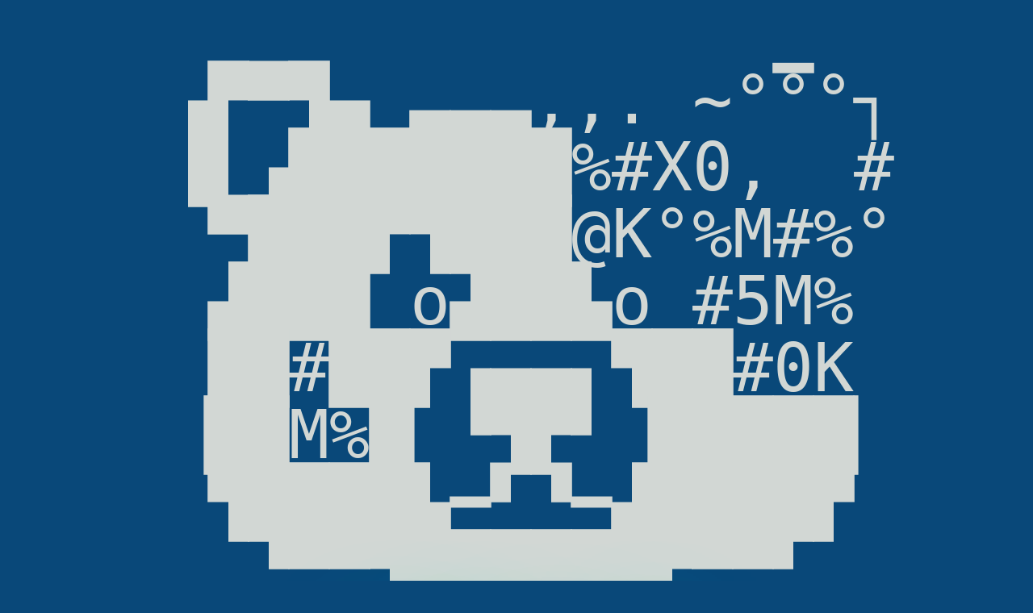

--- FILE ---
content_type: text/html
request_url: https://glow.li/posts/that-real-shit/
body_size: 3269
content:
<!DOCTYPE html><html lang="en"><head><meta charset="utf-8"><meta http-equiv="X-UA-Compatible" content="IE=edge"><meta name="viewport" content="width=device-width, initial-scale=1"><title>That real shit - glow.li</title><meta property="og:site_name" content="glow.li"><meta property="og:title" content="That real shit"><meta property="og:description" name="description" content="Saw this cool graffiti in Antwerp. I took the picture to google it, to see if it is a song lyric or something. Can&#039;t find anything. But I really like this picture, especially the color composition."><meta property="og:image" content="https://glow.li/media/images/that-real-shit.webp?chash=Iebu8e4b40"><meta property="og:url" content="https://glow.li/posts/that-real-shit/"><script id="structuredData" type="application/ld+json">{"@context":"https:\/\/schema.org","@type":"BlogPosting","mainEntityOfPage":{"@type":"WebPage","@id":"https:\/\/glow.li\/posts\/that-real-shit\/"},"author":{"@type":"Person","name":"Glow","url":"https:\/\/glow.li\/about"},"description":"Saw this cool graffiti in Antwerp. I took the picture to google it, to see if it is a song lyric or something. Can&#039;t find anything. But I really like this picture, especially the color composition.","publisher":{"@type":"Organization","name":"glow.li"},"image":{"@type":"ImageObject","url":"https:\/\/glow.li\/media\/images\/that-real-shit.webp?chash=Iebu8e4b40"},"datePublished":"2022-10-27","headline":"That real shit"}</script><link rel="apple-touch-icon" sizes="180x180" href="https://glow.li/apple-touch-icon.png?chash=Iebu8b1826"><link rel="icon" type="image/png" href="https://glow.li/favicon-32x32.png?chash=Iebu887c4a" sizes="32x32"><link rel="icon" type="image/png" href="https://glow.li/favicon-16x16.png?chash=Iebu8e1626" sizes="16x16"><link rel="manifest" href="https://glow.li/manifest.webmanifest"><link rel="mask-icon" href="https://glow.li/safari-pinned-tab.svg?chash=Iebu86ccd5" color="#094879" ><meta name="theme-color" content="#094879"><meta property="og:logo" content="https://glow.li/android-chrome-512x512.png?chash=Iebu8f4f1a" sizes="512x512"><meta property="og:logo" content="https://glow.li/favicon-32x32.png?chash=Iebu887c4a" sizes="32x32"><meta property="og:logo" content="https://glow.li/favicon-16x16.png?chash=Iebu8e1626" sizes="16x16"><meta property="og:logo" content="https://glow.li/apple-touch-icon.png?chash=Iebu8b1826" sizes="180x180"><meta property="og:logo" content="https://glow.li/android-chrome-192x192.png?chash=Iebu896734" sizes="192x192"><link rel="stylesheet" href="https://glow.li/min/glow.li.min.css?chash=Iebu80fb40"></head><body class="nojs"><div class="bg-effects"></div><div class="background"></div><div class="loadingbar-container" aria-hidden="true"><div class="loadingbar-container-inner"><div class="loadingbar-title">Loading...</div><div class="loadingbar"><div class="loadingbar-inner"></div></div></div></div><div id="spa"><div class="site-container"><a class="nocss specialemptylink" href="#">&nbsp;</a><div class="header"><div class="stripe logoContainer"><div class="stripe-content-centered"><div class="logowrapper"><div class="logo"><pre class="pre-header"><a class="logo-inner" data-content="  ▁            ▁&#10;▗▛▀▜▄ ▃▃▃,,. ~°°°┐&#10;▐▌▗███████%#X0,  #&#10; ▀███▛▜███@K°%M#%°&#10; ▟███ o▟██▙o #5M%&#10; ██#██▛▗▄▄▖▜██#0K&#10;▕██M%█▏▝▜▛▘▕█████▏&#10; ▜████▙━▘▝━▟████▛&#10;  ▝▀▀▜██████▛▀▀▘" href="https://glow.li/">  ▁            ▁&#10;▗▛▀▜▄ ▃▃▃,,. ~°°°┐&#10;▐▌▗███████%#X0,  #&#10; ▀███▛▜███@K°%M#%°&#10; ▟███ o▟██▙o #5M%&#10; ██#██▛▗▄▄▖▜██#0K&#10;▕██M%█▏▝▜▛▘▕█████▏&#10; ▜████▙━▘▝━▟████▛&#10;  ▝▀▀▜██████▛▀▀▘</a></pre></div></div></div></div><div class="stripe stripe-default"><div class="stripe-content-centered"><h1 class="site-title"><a href="https://glow.li/"><span class="charfont-site-title"><span class="charfont-g">g</span><span class="charfont-l">l</span><span class="charfont-o">o</span><span class="charfont-w">w</span><span class="charfont-dot">.</span><span class="charfont-l">l</span><span class="charfont-i">i</span></span></a></h1></div></div></div><div class="nav-search-container"><div class="stripe search-container"><div class="stripe-content-centered"><div class="search" id="search"><input class="search-bar" value="" placeholder="Search" type="text"><span class="search-close">×</span><span class="nocss">Search requires Javascript</span><ul class="search-results" aria-hidden="true" hidden></ul></div></div></div><div class="stripe nav"><div class="stripe-content-centered"><div class="nav-container"><div class="nocss nocss-margin">&nbsp;</div><a class="button" href="https://glow.li/about/"><span ><span class="nocss">×</span>About</span></a><a class="button" href="https://glow.li/"><span ><span class="nocss">×</span>All Posts</span></a><a class="button" href="https://glow.li/tags/showcase/"><span ><span class="nocss">×</span>Showcase</span></a><a class="button" href="https://glow.li/tags/technology/"><span ><span class="nocss">×</span>Technology</span></a><a class="button" href="https://glow.li/tags/photography/"><span ><span class="nocss">×</span>Photography</span></a><a class="button" href="https://glow.li/tags/short/"><span ><span class="nocss">×</span>Short</span></a><a class="button" href="https://glow.li/feeds/"><span ><span class="nocss">×</span>Feeds</span></a><a class="button" href="https://glow.li/fedi/"><span ><span class="nocss">×</span>Fedi Posts</span></a></div><div class="nocss nocss-margin">&nbsp;</div><div class="nocss nocss-margin">&nbsp;</div><div class="nocss nocss-line">----------------------------------------------------------------------- <div class="nocss nocss-margin">&nbsp;</div></div></div></div></div><div class="stripe post-stripe"><div class="stripe-content-centered"><div class="post" ><div class="post-header"><div class="nocss nocss-margin">&nbsp;</div><div class="title"><h2><span class="nocss nocss-indent">&nbsp;&nbsp;</span><a href="https://glow.li/posts/that-real-shit/">That real shit</a></h2></div><div class="post-meta"><div class="post-meta-left"><span class="post-category"><a data-tag="Photography" href="https://glow.li/tags/photography/">Photography</a></span><span class="separator">/</span><time datetime="2022-10-27"><a href="https://glow.li/posts/that-real-shit/">2022-10-27</a></time></div><div class="signature"><a class="button signature-button button-icon button-icon-right" style="--icon: url('https://glow.li/media/resources/cross.svg');" href="https://glow.li/posts/that-real-shit/index.html.asc"><span>Signed</span></a><div class="signature-popup" aria-hidden="true" hidden><div class="signature-popup-content"><h3>PGP Signature</h3><p>The source of this page has been cryptographically signed with PGP.</p><p>Only the source was signed, not what you see here. You should check this link to see what has been signed.</p><p>Signed source: <a href="https://glow.li/posts/that-real-shit/index.html.asc">https://glow.li/posts/that-real-shit/index.html.asc</a></p><h4>Ckeck it with GnuPG</h4><pre><code>curl https://glow.li/posts/that-real-shit/index.html.asc | gpg</code></pre><p>You can find my public key at <a href="https://glow.li/pgp">https://glow.li/pgp</a></p></div></div></div><a class="avatar" href="https://glow.li/about/" title="glow/" ><img src="https://glow.li/media/images/glow_de.webp?chash=Iebu862afd" alt="Avatar of glow" sizes="(max-width:300px) 10vw, (max-width:600px) 20vw, (max-width:800px) 15vw, (max-width:1000px) 12vw, (max-width:1200px) 10vw, (max-width:1400px) 9vw, (max-width:1600px) 8vw, (max-width:1800px) 7vw, (max-width:2000px) 6vw, (max-width:2200px) 6vw, (max-width:2400px) 5vw, (max-width:2600px) 5vw, (max-width:2800px) 5vw, 20vw" srcset="https://glow.li/media/images/glow_de.webp?chash=Iebu862afd 1500w, https://glow.li/media/images/1200/glow_de.webp?chash=Iebu8cb3d9 1200w, https://glow.li/media/images/1000/glow_de.webp?chash=Iebu85bedf 1000w, https://glow.li/media/images/800/glow_de.webp?chash=Iebu8a2ece 800w, https://glow.li/media/images/700/glow_de.webp?chash=Iebu80c63e 700w, https://glow.li/media/images/600/glow_de.webp?chash=Iebu8ce01f 600w, https://glow.li/media/images/500/glow_de.webp?chash=Iebu8ac0cb 500w, https://glow.li/media/images/400/glow_de.webp?chash=Iebu898eaf 400w, https://glow.li/media/images/300/glow_de.webp?chash=Iebu83e208 300w, https://glow.li/media/images/200/glow_de.webp?chash=Iebu82ae57 200w, https://glow.li/media/images/100/glow_de.webp?chash=Iebu86725e 100w" ></a></div></div><div class="post-content"><p><a href="https://glow.li/media/images/big/that-real-shit.webp?chash=Iebu899baf"><img src="https://glow.li/media/images/that-real-shit.webp?chash=Iebu8e4b40" alt="Photo of an orange blockade with a graffiti reading &quot;THAT REAL SHIT; THAT SHIT THAT MAKES YOU FEEL SHIT&quot;" title="Photo of an orange blockade with a graffiti reading &quot;THAT REAL SHIT; THAT SHIT THAT MAKES YOU FEEL SHIT&quot;" loading="lazy" sizes="(max-width:800px) 100vw, (max-width:800px) 100vw, (max-width:1000px) 80vw, (max-width:1200px) 67vw, (max-width:1400px) 58vw, (max-width:1600px) 50vw, (max-width:1800px) 45vw, (max-width:2000px) 40vw, (max-width:2200px) 37vw, (max-width:2400px) 34vw, (max-width:2600px) 31vw, (max-width:2800px) 29vw, 1500px" srcset="https://glow.li/media/images/that-real-shit.webp?chash=Iebu8e4b40 1500w, https://glow.li/media/images/1200/that-real-shit.webp?chash=Iebu822526 1200w, https://glow.li/media/images/1000/that-real-shit.webp?chash=Iebu84d284 1000w, https://glow.li/media/images/800/that-real-shit.webp?chash=Iebu898f1a 800w, https://glow.li/media/images/700/that-real-shit.webp?chash=Iebu822647 700w, https://glow.li/media/images/600/that-real-shit.webp?chash=Iebu897043 600w, https://glow.li/media/images/500/that-real-shit.webp?chash=Iebu89da87 500w, https://glow.li/media/images/400/that-real-shit.webp?chash=Iebu862eac 400w, https://glow.li/media/images/300/that-real-shit.webp?chash=Iebu86aa18 300w, https://glow.li/media/images/200/that-real-shit.webp?chash=Iebu8f7a1d 200w, https://glow.li/media/images/100/that-real-shit.webp?chash=Iebu822ff8 100w" ></a></p><p>Saw this cool graffiti in Antwerp. I took the picture to google it, to see if it is a song lyric or something. Can't find anything. But I really like this picture, especially the color composition.</p></div><div class="post-footer"><div class="post-tags"><ul class="post-tags"><li><a class="tag " href="https://glow.li/tags/photography/">#photography</a></li><li><a class="tag " href="https://glow.li/tags/vacation/">#vacation</a></li><li><a class="tag empty-tag" href="https://glow.li/tags/belgium/">#belgium</a></li><li><a class="tag empty-tag" href="https://glow.li/tags/antwerp/">#antwerp</a></li><li><a class="tag " href="https://glow.li/tags/2022/">#2022</a></li></ul></div></div><nav class="post-navigation"><hr><a class="button post-prev button-icon button-icon-left" style="--icon: url('https://glow.li/media/resources/prev.svg');" href="https://glow.li/posts/brussels_statues/"><span >Previous post</span></a><a class="button post-next button-icon button-icon-right" style="--icon: url('https://glow.li/media/resources/next.svg');" href="https://glow.li/posts/pkmn/"><span >Next post</span></a></nav><div class="nocss nocss-margin">&nbsp;</div></div></div></div><div class="site-footer"><div class="stripe stripe-default"><div class="stripe-content-centered"><div class="nocss nocss-margin">&nbsp;</div><div class="nocss nocss-line">----------------------------------------------------------------------- <div class="nocss nocss-margin">&nbsp;</div></div><div class="nocss nocss-margin">&nbsp;</div><div class="blurb"><p>A blog by <a href="https://glow.li/about/">glow</a>.</p></div><span class="madewith"><span class="charfont-tinier"><span class="charfont-m">M</span><span class="charfont-a">a</span><span class="charfont-d">d</span><span class="charfont-e">e</span><span class="charfont-space"></span><span class="charfont-o">o</span><span class="charfont-n">n</span><span class="charfont-space"></span></span><a href="https://termux.dev"><span class="charfont-tinier"><span class="charfont-t">T</span><span class="charfont-e">e</span><span class="charfont-r">r</span><span class="charfont-m">m</span><span class="charfont-u">u</span><span class="charfont-x">x</span></span></a><span class="charfont-tinier"><span class="charfont-dot">.</span></span></span><div class="nocss nocss-margin">&nbsp;</div></div></div></div></div></div><script>var cacheHashPrimer="Iebu895732";var baseUrlPrimer="https://glow.li";</script><script src="https://glow.li/dist/prod/bundle.js?chash=Iebu8e9109"></script></body></html>

--- FILE ---
content_type: text/css
request_url: https://glow.li/min/glow.li.min.css?chash=Iebu80fb40
body_size: 9183
content:
@font-face{font-display:swap;font-family:Main;font-style:normal;font-weight:400;src:url(/dist/assets/dejavu-fonts-ttf/ttf/DejaVuSans.ttf)}@font-face{font-display:swap;font-family:Main;font-style:normal;font-weight:700;src:url(/dist/assets/dejavu-fonts-ttf/ttf/DejaVuSans-Bold.ttf)}@font-face{font-display:swap;font-family:Mono;font-style:normal;font-weight:400;src:url(/dist/assets/dejavu-fonts-ttf/ttf/DejaVuSansMono.ttf)}@font-face{font-display:swap;font-family:Title;font-style:italic;font-weight:400;src:url(/dist/assets/@fontsource-variable/tektur/files/tektur-latin-standard-normal.woff2)}body{background-attachment:fixed;background-color:var(--color-bg);background-repeat:repeat;background-size:auto;color:var(--color-fg);font-family:Main,DejaVu Sans,sans-serif;margin:0;min-height:100vh;overflow-y:scroll;position:relative}.icon,.monospace,code,pre,textarea{font-family:Mono,DejaVu Sans Mono,monospace}code,pre{line-height:1.185em;margin:0}code{background-color:var(--color-code-bg);border-color:#fff;border-bottom:var(--stroke) var(--border-style) var(--color-main);border-left:var(--stroke) var(--border-style) var(--color-main);border-radius:.4rem;border-right:var(--stroke) var(--border-style) var(--color-main);border-top:var(--stroke) var(--border-style) var(--color-main);max-width:100%;overflow:hidden;overflow:auto;padding:.2em;-moz-tab-size:2;-o-tab-size:2;tab-size:2}pre>code{display:block;margin-bottom:1em;margin-top:1em;padding-bottom:1em;padding-top:1em;white-space:pre-wrap}li>code{display:inline-block}.color0{color:#000}.color8{color:#404040}.color1{color:#cf4134}.color9{color:#912e25}.color2{color:#a8ff56}.color10{color:#63b614}.color3{color:#f6f030}.color11{color:#f69930}.color4{color:#498efb}.color12{color:#254981}.color5{color:#cb1ed1}.color13{color:#5d0f5e}.color6{color:#2de4e4}.color14{color:#0b8888}.color7{color:#ccc}.color15{color:#fff}.post-content h1,.post-content h2,.post-content h3,.post-content h4,.post-content h5,.post-content h6{margin-top:-7em;padding-top:7em}:is(.post-content h1,.post-content h2,.post-content h3,.post-content h4,.post-content h5,.post-content h6)>.hash-link{color:var(--color-fg);text-decoration:none}:is(:is(.post-content h1,.post-content h2,.post-content h3,.post-content h4,.post-content h5,.post-content h6)>.hash-link):visited{color:var(--color-fg)}:is(:is(.post-content h1,.post-content h2,.post-content h3,.post-content h4,.post-content h5,.post-content h6)>.hash-link):after{color:var(--color-fg);content:"#";opacity:0;padding-left:.5em;transition:opacity var(--short-transition-time)}:is(:is(.post-content h1,.post-content h2,.post-content h3,.post-content h4,.post-content h5,.post-content h6)>.hash-link):hover{text-decoration:none}:is(:is(.post-content h1,.post-content h2,.post-content h3,.post-content h4,.post-content h5,.post-content h6)>.hash-link):hover:after{opacity:1}.button,a.button{--button-color:var(--color-main);--button-on-color:var(--color-on-main);--button-vertical-padding:var(--small-padding);--icon-size:0.8em;--icon-gap:0.2em}.button.button-style-error,a.button.button-style-error{--button-color:var(--color-error);--button-on-color:var(--color-on-error)}.button.button-style-big,a.button.button-style-big{--button-vertical-padding:var(--main-padding);--icon-size:1.5em;--icon-gap:0.4em}.button,.button:hover,.button:visited,a.button,a.button:hover,a.button:visited{background-color:var(--color-bg-content);border-bottom:var(--stroke) var(--border-style) var(--color-main);border-left:var(--stroke) var(--border-style) var(--color-main);border-radius:.4rem;border-right:var(--stroke) var(--border-style) var(--color-main);border-top:var(--stroke) var(--border-style) var(--color-main);color:var(--color-fg);cursor:pointer;display:inline-block;font-size:1rem;margin-bottom:var(--small-padding);margin-right:var(--small-padding);overflow:hidden;padding:var(--button-vertical-padding) var(--small-padding);position:relative;text-align:center;text-decoration:none;transition:background-color var(--short-transition-time),color var(--short-transition-time)}.button.button-block,a.button.button-block{display:block}.button:hover,a.button:hover{background-color:var(--button-color);color:var(--button-on-color)}.button.button-active,.button.button-active:visited,a.button.button-active,a.button.button-active:visited{background-color:var(--button-color);color:var(--button-on-color);text-decoration:underline}.button>img,a.button>img{display:inline-block;height:1em;max-width:2em}.button.button-active,.button.button-active:visited,.button:hover,a.button.button-active,a.button.button-active:visited,a.button:hover{box-shadow:0 0 var(--shadow-size) 0 var(--color-main)}.button.button-icon.button-icon-left span,a.button.button-icon.button-icon-left span{margin-left:calc(var(--icon-size) + var(--icon-gap))}.button.button-icon.button-icon-right,a.button.button-icon.button-icon-right{padding-right:calc(var(--icon-size) + var(--icon-gap) + var(--small-padding))}.button.button-icon.button-icon-right:after,a.button.button-icon.button-icon-right:after{margin-left:var(--icon-gap)}.button.button-icon.button-icon-left:before,.button.button-icon.button-icon-right:after,a.button.button-icon.button-icon-left:before,a.button.button-icon.button-icon-right:after{background:var(--button-color);bottom:calc(50% - var(--icon-size)/2);content:"";display:inline-block;height:var(--icon-size);-webkit-mask-image:var(--icon);mask-image:var(--icon);-webkit-mask-size:var(--icon-size);mask-size:var(--icon-size);position:absolute;width:var(--icon-size)}.button.button-icon:hover:after,.button.button-icon:hover:before,a.button.button-icon:hover:after,a.button.button-icon:hover:before{background:var(--button-on-color);transition:background var(--short-transition-time)}.button:is(span,div),.button:is(span,div):hover,.button:is(span,div):visited{cursor:not-allowed}:root{--base-font-size:16px;--big-padding:2em;--border-style:solid;--color-accent:#0cb9e3;--color-bg:#094879;--color-bg-content:#000;--color-code-bg:#151a1b;--color-error:#bd2929;--color-fg:#d2d7d4;--color-fg-dark:#999;--color-main:#0ed2bf;--color-on-error:#fff;--color-on-main:#000;--content-width:54em;--footer-height:7.2em;--line-height:1.5em;--main-padding:1em;--shadow-size:1em;--short-transition-time:0.3s;--small-padding:0.4em;--stroke:0.03em;--font-size:var(--base-font-size);--avatar-diameter:3em}@media tty{.nav,.nav a,.nav a:visited,.pagenum,.pagenum:visited,.post,.site-footer{background-color:#000}body{background-color:#094879}a,a:hover,a:visited,body{color:#d2d7d4}a:visited{color:#999}}@media screen and (width >= 2000px){:root{--font-size:calc(var(--base-font-size)*2)}}@media screen and (width >= 4000px){:root{--font-size:calc(var(--base-font-size)*4)}}html{font-size:var(--font-size);font-weight:400;line-height:var(--line-height)}body.margin{padding:.5em}textarea{font-size:var(--font-size);width:100%}a,a:hover,a:visited{color:var(--color-fg);text-decoration:underline}a:hover,a:visited:hover{color:var(--color-fg);text-shadow:0 0 var(--shadow-size) var(--color-main)}a:visited{color:var(--color-fg-dark)}video{border-bottom:var(--stroke) var(--border-style) var(--color-main);border-left:var(--stroke) var(--border-style) var(--color-main);border-radius:.4rem;border-right:var(--stroke) var(--border-style) var(--color-main);border-top:var(--stroke) var(--border-style) var(--color-main);overflow:hidden;width:100%}p{hyphens:auto}figure{margin:0}h1{font-size:2em}iframe,img{max-width:100%}img{color:var(--color-bg-content);display:block;vertical-align:middle}img:before{background-color:var(--color-fg-dark);display:block}img.inline{display:inline}h1,h2,h3,h4,h5,h6{text-align:left}.title a,.title a:visited{text-decoration:none;text-shadow:0 0 var(--shadow-size) var(--color-main);-webkit-text-stroke:var(--stroke) var(--color-main);color:#fff;font-family:Title,Main,DejaVu Sans,sans-serif}*{box-sizing:border-box;overflow-wrap:break-word}th{padding-right:var(--small-padding);text-align:left}.ratio-16-9{height:0;padding-bottom:56%}.ratio-square{height:0;padding-bottom:100%}.text-right{display:block;text-align:right}hr{color:var(--color-main)}li p{margin:0}.sr-only{border-width:0;height:1px;margin:-1px;overflow:hidden;padding:0;position:absolute;white-space:nowrap;width:1px}@media screen and (width >= 40rem){.block.left,.block.right,.post img.left,.post img.right{max-width:33%}.block.right,.post img.right{float:right;margin:var(--main-padding) 0 var(--main-padding) var(--main-padding)}.block.left,.post img.left{float:left;margin:var(--main-padding) var(--main-padding) var(--main-padding) 0}}.charfont-tinier{--scale:1}.charfont-tinier span{background-image:url(/media/images/big/tinier.webp);background-repeat:no-repeat;background-size:calc(5px*var(--scale));color:transparent;display:inline-block;filter:invert(100%);height:calc(4px*var(--scale));image-rendering:pixelated;margin-left:calc(1px*var(--scale));overflow:hidden;width:calc(3px*var(--scale))}.charfont-big .charfont-tinier{--scale:5}.charfont-tinier .charfont-a{background-position:0 calc(0px*var(--scale))}.charfont-tinier .charfont-b{background-position:0 calc(-4px*var(--scale))}.charfont-tinier .charfont-c{background-position:0 calc(-8px*var(--scale))}.charfont-tinier .charfont-d{background-position:0 calc(-12px*var(--scale))}.charfont-tinier .charfont-e{background-position:0 calc(-16px*var(--scale))}.charfont-tinier .charfont-f{background-position:0 calc(-20px*var(--scale))}.charfont-tinier .charfont-g{background-position:0 calc(-24px*var(--scale))}.charfont-tinier .charfont-h{background-position:0 calc(-28px*var(--scale))}.charfont-tinier .charfont-i{background-position:0 calc(-32px*var(--scale));width:calc(1px*var(--scale))}.charfont-tinier .charfont-j{background-position:0 calc(-36px*var(--scale));width:calc(2px*var(--scale))}.charfont-tinier .charfont-k{background-position:0 calc(-40px*var(--scale))}.charfont-tinier .charfont-l{background-position:0 calc(-44px*var(--scale));width:calc(2px*var(--scale))}.charfont-tinier .charfont-m{background-position:0 calc(-48px*var(--scale));width:calc(5px*var(--scale))}.charfont-tinier .charfont-n{background-position:0 calc(-52px*var(--scale));width:calc(4px*var(--scale))}.charfont-tinier .charfont-o{background-position:0 calc(-56px*var(--scale))}.charfont-tinier .charfont-p{background-position:0 calc(-60px*var(--scale));width:calc(2px*var(--scale))}.charfont-tinier .charfont-q{background-position:0 calc(-64px*var(--scale));width:calc(4px*var(--scale))}.charfont-tinier .charfont-r{background-position:0 calc(-68px*var(--scale))}.charfont-tinier .charfont-s{background-position:0 calc(-72px*var(--scale))}.charfont-tinier .charfont-t{background-position:0 calc(-76px*var(--scale))}.charfont-tinier .charfont-u{background-position:0 calc(-80px*var(--scale))}.charfont-tinier .charfont-v{background-position:0 calc(-84px*var(--scale))}.charfont-tinier .charfont-w{background-position:0 calc(-88px*var(--scale));width:calc(5px*var(--scale))}.charfont-tinier .charfont-x{background-position:0 calc(-92px*var(--scale))}.charfont-tinier .charfont-y{background-position:0 calc(-96px*var(--scale))}.charfont-tinier .charfont-z{background-position:0 calc(-100px*var(--scale))}.charfont-tinier .charfont-0{background-position:0 calc(-104px*var(--scale))}.charfont-tinier .charfont-1{background-position:0 calc(-108px*var(--scale));width:calc(2px*var(--scale))}.charfont-tinier .charfont-2{background-position:0 calc(-112px*var(--scale))}.charfont-tinier .charfont-3{background-position:0 calc(-116px*var(--scale))}.charfont-tinier .charfont-4{background-position:0 calc(-120px*var(--scale))}.charfont-tinier .charfont-5{background-position:0 calc(-124px*var(--scale))}.charfont-tinier .charfont-6{background-position:0 calc(-128px*var(--scale))}.charfont-tinier .charfont-7{background-position:0 calc(-132px*var(--scale))}.charfont-tinier .charfont-8{background-position:0 calc(-136px*var(--scale))}.charfont-tinier .charfont-9{background-position:0 calc(-140px*var(--scale))}.charfont-tinier .charfont-dot{background-position:0 calc(-144px*var(--scale));width:calc(1px*var(--scale))}.charfont-tinier .charfont-space{background:transparent}.videopage .site-container>video,.videopage video{inset:0;margin:auto;max-height:100%;max-width:100%;position:absolute;-webkit-user-select:none;-moz-user-select:none;user-select:none}.icon{--icon-size:0.8em;background:var(--color-main);content:"";display:inline-block;height:var(--icon-size);-webkit-mask-image:var(--icon);mask-image:var(--icon);-webkit-mask-size:var(--icon-size);mask-size:var(--icon-size);width:var(--icon-size)}.blank-page .title{background-color:var(--color-bg-content);border-bottom:var(--stroke) var(--border-style) var(--color-main);border-left:var(--stroke) var(--border-style) var(--color-main);border-radius:.4rem;border-right:var(--stroke) var(--border-style) var(--color-main);border-top:var(--stroke) var(--border-style) var(--color-main);margin-bottom:var(--main-padding);overflow:hidden;padding:0 var(--main-padding)}.plain{white-space:pre-wrap}body.nobg{background:var(--color-bg)}body.blackbg{background-color:#000}.smallpost{background-color:var(--color-bg-content);border-bottom:var(--stroke) var(--border-style) var(--color-main);border-left:var(--stroke) var(--border-style) var(--color-main);border-radius:.4rem;border-right:var(--stroke) var(--border-style) var(--color-main);border-top:var(--stroke) var(--border-style) var(--color-main);margin-bottom:var(--main-padding);overflow:hidden;padding:var(--main-padding);width:100%}.smallpost>:first-child{margin-top:0}.smallpost>:last-child{margin-bottom:0}.stripe{margin-left:var(--small-padding);margin-right:var(--small-padding)}.stripe>.stripe-content-centered{margin-left:auto;margin-right:auto;max-width:var(--content-width);position:relative}.stripe.stripe-wide>.stripe-content-centered{max-width:calc(var(--content-width)*1.5)}@media screen and (width >= 35rem){.stripe{margin-left:var(--main-padding);margin-right:var(--main-padding)}}@media screen and (width >= 20em){:root{--avatar-diameter:6.25em}}.post .avatar{border-bottom:var(--stroke) var(--border-style) var(--color-main);border-left:var(--stroke) var(--border-style) var(--color-main);border-radius:.4rem;border-right:var(--stroke) var(--border-style) var(--color-main);border-top:var(--stroke) var(--border-style) var(--color-main);display:block;height:var(--avatar-diameter);overflow:hidden;position:absolute;right:var(--main-padding);top:calc(0em - var(--avatar-diameter)/2);width:var(--avatar-diameter)}:is(.post .avatar) img{min-height:100%;min-width:100%;top:0}:is(:is(.post .avatar) img):before{padding-bottom:0}body:not(.nobg,.blackbg) .background{background-image:url(/media/resources/bg.webp);background-size:5rem;height:100vh;left:0;position:fixed;top:0;width:100vw;z-index:-1}body:not(.nobg,.blackbg):not(.no-background-effect) .bg-effects{background-image:linear-gradient(45deg,#000 30%,var(--color-main) 100%);height:100vh;left:0;position:fixed;top:0;width:100vw;z-index:-1}.fedi-link-container{margin-top:var(--main-padding)}@media screen and (width >= 38rem){.fedi-link-container{display:flex}}.fedi-link-container .button{flex:0 0 auto}.fedi-link-container .fedi-data-container-wrapper{display:flex;flex:1 1 auto;justify-content:space-evenly}:is(.fedi-link-container .fedi-data-container-wrapper) .fedi-data-container{display:inline-block;margin-right:2em;margin-top:.3em}:is(:is(.fedi-link-container .fedi-data-container-wrapper) .fedi-data-container) .icon{margin-right:1em}:is(:is(.fedi-link-container .fedi-data-container-wrapper) .fedi-data-container) .fedi-data{color:var(--color-main)}.site-footer{background-color:var(--color-bg-content);border-top:var(--stroke) var(--border-style) var(--color-main);bottom:0;height:var(--footer-height);position:absolute;width:100%}.site-footer .blurb{float:left}.site-footer .madewith{float:right}.site-container{padding-bottom:var(--footer-height)}.loading{cursor:progress}.loadingbar-container{background-color:var(--color-bg-content);bottom:var(--big-padding);left:var(--big-padding);max-height:0;overflow:hidden;position:fixed;transition:max-height var(--short-transition-time);width:15rem;z-index:70}.loadingbar-container .loadingbar-container-inner{border-bottom:var(--stroke) var(--border-style) var(--color-main);border-left:var(--stroke) var(--border-style) var(--color-main);border-radius:.4rem;border-right:var(--stroke) var(--border-style) var(--color-main);border-top:var(--stroke) var(--border-style) var(--color-main);overflow:hidden;padding:var(--main-padding)}.loadingbar-container .loadingbar-title{margin-bottom:var(--main-padding)}.loaded .loadingbar-container,.loading .loadingbar-container{max-height:10em}.loadingbar-container .loadingbar{border-bottom:var(--stroke) var(--border-style) var(--color-main);border-left:var(--stroke) var(--border-style) var(--color-main);border-radius:.4rem;border-right:var(--stroke) var(--border-style) var(--color-main);border-top:var(--stroke) var(--border-style) var(--color-main);height:.5rem;overflow:hidden;padding:var(--stroke);width:100%}:is(.loadingbar-container .loadingbar) .loadingbar-inner{animation-duration:100s;animation-iteration-count:1;animation-name:loading;animation-timing-function:linear;background-color:var(--color-main);content:"";display:block;height:100%;width:80%}.hiding :is(:is(.loadingbar-container .loadingbar) .loadingbar-inner),.loaded :is(:is(.loadingbar-container .loadingbar) .loadingbar-inner){animation-duration:1s;width:100%}#spa{min-height:100vh}@keyframes loading{0%{width:0}2%{width:20%}10%{width:80%}to{width:100%}}.pre-header{display:inline-block;margin:0}.logowrapper{text-align:center}.logowrapper .logo-inner,.logowrapper .logo-inner:hover,.logowrapper .logo-inner:visited{color:var(--color-fg);display:block;font-size:6.5vw;line-height:1em;position:relative;text-align:left;text-decoration:none}.error-page :is(.logowrapper .logo-inner,.logowrapper .logo-inner:visited,.logowrapper .logo-inner:hover){transform:rotate(180deg)}@media screen and (width >= 25em){.logowrapper .logo-inner,.logowrapper .logo-inner:hover,.logowrapper .logo-inner:visited{font-size:1.6em}}@supports (mix-blend-mode:screen){.logowrapper a.logo-inner{--shift:0.15em}:is(.logowrapper a.logo-inner):after,:is(.logowrapper a.logo-inner):before{animation-timing-function:linear;content:attr(data-content);left:0;position:absolute;top:0}:is(.logowrapper a.logo-inner),:is(.logowrapper a.logo-inner):after,:is(.logowrapper a.logo-inner):before{mix-blend-mode:screen}:is(.logowrapper a.logo-inner):before{color:red;left:calc(0em - var(--shift));top:calc(0em - var(--shift))}:is(.logowrapper a.logo-inner):after{color:#00f;left:var(--shift);top:var(--shift)}:is(.logowrapper a.logo-inner),:is(.logowrapper a.logo-inner):hover,:is(.logowrapper a.logo-inner):visited{color:#0f0;display:block;text-shadow:none}}:is(.nav-search-container .stripe-content-centered) .nav-container{padding-top:var(--small-padding)}@media screen and (width >= 46rem){.nav-search-container{position:sticky;top:0;z-index:30}.nav-search-container .stripe-content-centered{background-color:var(--color-bg-content)}.header{position:relative;z-index:10}}.nav .nav-container{margin-bottom:var(--main-padding)}:is(.nav .nav-container):after{clear:both;content:"";display:block}@media screen and (width >= 54em){:is(.nav .nav-container) .feedbutton{float:right;margin-right:0}}.nocss{float:none;height:auto;overflow:visible;visibility:visible;width:auto}@media print,screen{.nocss{float:left;height:0;overflow:hidden!important;text-decoration:none;visibility:hidden;width:0}}.loadingbar-container,.nocss-line,.search,.search *{display:none}@media print,screen{.loadingbar-container,.nocss-line,.search,.search *{display:block}}.pagination{background-clip:padding-box;margin-bottom:var(--main-padding);text-align:center;width:100%}.pagination .pagenum{display:inline-block}:is(.pagination .pagenum) a{background-color:var(--color-bg-content);display:inline-block;line-height:3.5em;margin-left:var(--small-padding);position:relative;text-decoration:none;transition:background-color var(--short-transition-time);width:3.5em}:is(.pagination .pagenum) a{border-left:var(--stroke) var(--border-style) var(--color-main)}:is(.pagination .pagenum) a{border-top:var(--stroke) var(--border-style) var(--color-main)}:is(.pagination .pagenum) a{border-right:var(--stroke) var(--border-style) var(--color-main)}:is(.pagination .pagenum) a{border-bottom:var(--stroke) var(--border-style) var(--color-main)}:is(.pagination .pagenum) a{border-radius:.4rem;overflow:hidden}:is(:is(.pagination .pagenum) a):hover{text-decoration:none}.active:is(:is(.pagination .pagenum) a),.active:is(:is(.pagination .pagenum) a):hover,.active:is(:is(.pagination .pagenum) a):visited,:is(:is(.pagination .pagenum) a):hover,:is(:is(.pagination .pagenum) a):visited:hover{background-color:var(--color-main);color:var(--color-on-main)}.active:is(:is(.pagination .pagenum) a),.active:is(:is(.pagination .pagenum) a):hover,.active:is(:is(.pagination .pagenum) a):visited,:is(:is(.pagination .pagenum) a):hover,:is(:is(.pagination .pagenum) a):visited:hover{box-shadow:0 0 var(--shadow-size) 0 var(--color-main)}.post{background-color:var(--color-bg-content);border-bottom:var(--stroke) var(--border-style) var(--color-main);border-left:var(--stroke) var(--border-style) var(--color-main);border-radius:.4rem;border-right:var(--stroke) var(--border-style) var(--color-main);border-top:var(--stroke) var(--border-style) var(--color-main);margin-bottom:var(--main-padding);margin-top:calc(var(--avatar-diameter)/2);overflow:hidden;overflow:visible;padding-bottom:var(--main-padding);padding-top:var(--main-padding);position:relative;width:100%}.post img{margin:0 auto;min-height:10em;min-width:10em}.post .post-content,.post .post-footer,.post .post-header{padding-left:var(--main-padding);padding-right:var(--main-padding)}.post .fedi-link{margin-top:var(--main-padding)}:is(.post .fedi-link) a{padding:var(--main-padding)}:is(.post .fedi-link) a{border-left:var(--stroke) var(--border-style) var(--color-main)}:is(.post .fedi-link) a{border-top:var(--stroke) var(--border-style) var(--color-main)}:is(.post .fedi-link) a{border-right:var(--stroke) var(--border-style) var(--color-main)}:is(.post .fedi-link) a{border-bottom:var(--stroke) var(--border-style) var(--color-main)}:is(.post .fedi-link) a{border-radius:.4rem;overflow:hidden}:is(.post .fedi-link) a{display:inline-block}:is(:is(.post .fedi-link) a):hover{box-shadow:0 0 var(--shadow-size) 0 var(--color-main)}.post .post-content{overflow:auto}:is(.post .post-content) .block{display:block;margin:var(--main-padding) auto}:is(.post .post-content) .block{border-left:var(--stroke) var(--border-style) var(--color-main)}:is(.post .post-content) .block{border-top:var(--stroke) var(--border-style) var(--color-main)}:is(.post .post-content) .block{border-right:var(--stroke) var(--border-style) var(--color-main)}:is(.post .post-content) .block{border-bottom:var(--stroke) var(--border-style) var(--color-main)}:is(.post .post-content) .block{border-radius:.4rem;overflow:hidden}:is(.post .post-header) .page-meta,:is(.post .post-header) .post-meta{color:var(--color-fg-dark);font-size:.75em}:is(:is(.post .post-header) .post-meta,:is(.post .post-header) .page-meta),:is(:is(.post .post-header) .post-meta,:is(.post .post-header) .page-meta) .post-meta-left{align-items:center;display:flex;gap:.4em;justify-content:space-between}.page-meta:is(:is(.post .post-header) .post-meta,:is(.post .post-header) .page-meta){justify-content:flex-end}:is(:is(:is(.post .post-header) .post-meta,:is(.post .post-header) .page-meta) .post-category a,:is(:is(.post .post-header) .post-meta,:is(.post .post-header) .page-meta) time a),:is(:is(:is(.post .post-header) .post-meta,:is(.post .post-header) .page-meta) .post-category a,:is(:is(.post .post-header) .post-meta,:is(.post .post-header) .page-meta) time a):visited{color:var(--color-fg-dark);text-decoration:none}:is(.post .post-header) .draftindicator{box-shadow:0 0 var(--shadow-size) 0 var(--color-error)}:is(.post .post-header) .draftindicator{background-color:var(--color-error);margin-bottom:var(--small-padding);margin-left:var(--small-padding);margin-right:var(--small-padding);padding:.125em var(--small-padding)}:is(.post .post-header) .title{width:calc(100% - var(--avatar-diameter))}:is(:is(.post .post-header) .title)>*{margin-bottom:var(--small-padding);margin-top:var(--small-padding);padding:0}.post .post-navigation{overflow:auto;padding-left:var(--main-padding);padding-right:var(--main-padding);width:100%}:is(.post .post-navigation) .post-next{float:right}:is(.post .post-navigation) .post-previous{float:left}.post-tags{line-height:2em;list-style:none;margin:0;padding:0}.post-tags li{display:inline-block;margin-right:.25em}.tag,.tag:visited{color:var(--color-fg);text-decoration:none}.empty-tag:is(.tag,.tag:visited),.empty-tag:is(.tag,.tag:visited):visited{color:var(--color-fg)}.search{background-color:var(--color-bg-content);position:relative}.search .search-results{background-color:var(--color-bg-content);box-shadow:0 0 var(--shadow-size) 0 var(--color-main);display:none;margin:0;margin-top:var(--small-padding);max-height:0;opacity:0;overflow:hidden;padding:0;pointer-events:none;position:absolute;transition:opacity .5s;width:100%}.srvisible :is(.search .search-results){display:block;max-height:none;opacity:1;pointer-events:all;transition-delay:.5s}:is(:is(.search .search-results) li) a{display:block;padding:var(--main-padding);text-decoration:none}.searchpointer:is(:is(:is(.search .search-results) li) a),.searchpointer:is(:is(:is(.search .search-results) li) a):visited,:is(:is(:is(.search .search-results) li) a):hover,:is(:is(:is(.search .search-results) li) a):hover:visited,:is(:is(:is(.search .search-results) li) a):visited{color:var(--color-fg);text-decoration:none}:is(:is(.search .search-results) li),:is(:is(.search .search-results) li) a.searchpointer,:is(:is(.search .search-results) li) a.searchpointer:visited{color:var(--color-fg)}:is(:is(.search .search-results) li) a.searchpointer,:is(:is(.search .search-results) li) a:hover{background-color:var(--color-main)}.search .search-close{cursor:pointer;font-size:2em;line-height:1.2em;opacity:0;overflow:hidden;pointer-events:none;position:absolute;right:0;text-align:center;top:0;transition:opacity .5s;width:1.2em}.srvisible :is(.search .search-close){opacity:1;pointer-events:all}.search .search-bar{background:transparent;border-bottom:var(--stroke) var(--border-style) var(--color-main);border-left:var(--stroke) var(--border-style) var(--color-main);border-radius:.4rem;border-right:var(--stroke) var(--border-style) var(--color-main);border-top:var(--stroke) var(--border-style) var(--color-main);color:var(--color-fg);font-size:1em;height:2.8em;overflow:hidden;padding:0 var(--main-padding);width:100%}.nojs .search{overflow:hidden}:is(.nojs .search):focus-within:after{background-color:#cf4134;background-color:var(--color-main);content:"Search requires Javascript!";display:block;height:100%;left:5em;padding:var(--main-padding);pointer-events:none;position:absolute;top:0;width:100%}.nav-search-container .nav,.site-container>:not(.nav-search-container){max-height:10000000rem;overflow:visible;transition:opacity .5s,max-height .5s cubic-bezier(0,1,0,1)}.srvisible :is(.site-container>:not(.nav-search-container),.nav-search-container .nav){display:block;max-height:0;opacity:0;overflow:hidden;pointer-events:none}.signature{display:inline}.signature .signature-popup{background:var(--color-bg-content);border-bottom:var(--stroke) var(--border-style) var(--color-main);border-left:var(--stroke) var(--border-style) var(--color-main);border-radius:.4rem;border-right:var(--stroke) var(--border-style) var(--color-main);border-top:var(--stroke) var(--border-style) var(--color-main);color:var(--color-fg);font-size:var(--font-size);left:0;margin:var(--main-padding);max-height:0;opacity:0;overflow:hidden;position:absolute;z-index:10}.signature:not(.active) .signature-button{padding-left:var(--small-padding);padding-right:var(--small-padding)}.signature:not(.active) .signature-button:after{display:none}.signature.active .signature-popup{max-height:10000rem;opacity:1}:is(.signature.active .signature-popup) .signature-popup-content{margin-bottom:var(--big-padding);padding-left:var(--main-padding);padding-right:var(--main-padding)}:is(.signature.active .signature-popup) .signature-full{background-color:var(--color-code-bg);border-color:#fff;padding:var(--small-padding)}:is(.signature.active .signature-popup) .signature-full{border-left:var(--stroke) var(--border-style) var(--color-main)}:is(.signature.active .signature-popup) .signature-full{border-top:var(--stroke) var(--border-style) var(--color-main)}:is(.signature.active .signature-popup) .signature-full{border-right:var(--stroke) var(--border-style) var(--color-main)}:is(.signature.active .signature-popup) .signature-full{border-bottom:var(--stroke) var(--border-style) var(--color-main)}:is(.signature.active .signature-popup) .signature-full{border-radius:.4rem;overflow:hidden}:is(.signature.active .signature-popup) .signature-full{color:var(--color-fg);height:10em;max-width:100%}.post-content .signature .signature-popup{position:static}:is(.post-content .signature .signature-popup) .signature-popup-content{padding-top:var(--main-padding)}.site-title{font-size:10vw;margin:0;padding:0;text-align:center}@media screen and (width >= 50rem){.site-title{font-size:6em}}.site-title .charfont-site-title{text-decoration:none;text-shadow:0 0 var(--shadow-size) var(--color-main);-webkit-text-stroke:var(--stroke) var(--color-main);color:#fff;font-family:Title,Main,DejaVu Sans,sans-serif}:is(.site-title .charfont-site-title) :nth-child(4){animation:flicker 10s linear -9s infinite}.site-title a{line-height:var(--line-height);text-decoration:none}@keyframes flicker{0%{filter:brightness(40%)}80%{filter:brightness(40%)}80.1%{filter:brightness(100%)}80.5%{filter:brightness(40%)}85%{filter:brightness(40%)}85.1%{filter:brightness(100%)}85.5%{filter:brightness(40%)}90%{filter:brightness(40%)}90.1%{filter:brightness(100%)}99.9%{filter:brightness(100%)}to{filter:brightness(40%)}}.iframe-wrapper{border-bottom:var(--stroke) var(--border-style) var(--color-main);border-left:var(--stroke) var(--border-style) var(--color-main);border-radius:.4rem;border-right:var(--stroke) var(--border-style) var(--color-main);border-top:var(--stroke) var(--border-style) var(--color-main);margin:1em auto;overflow:hidden;position:relative}.iframe-wrapper iframe{border:0;height:100%;left:0;margin:0;position:absolute;top:0;width:100%}.beats-container{text-align:center;width:100%}.beats-container .beats-inner{background-color:#ff005b;display:inline-block;font-size:5em;line-height:1.5em;margin-bottom:.5em;margin-top:.5em;max-width:3.5em;width:100%}.grid2>p{display:flex;flex-flow:row wrap;gap:var(--main-padding);place-content:flex-end flex-start}.grid2-complex>*{width:100%}.grid2-complex{display:flex;flex-flow:row wrap;gap:var(--main-padding);place-content:flex-end flex-start}@media screen and (width >= 44rem){.grid2-complex>*,.grid2>p>*{width:calc(50% - var(--main-padding))}}.grid2 img,body.mapsite{margin:0}.map{height:100%;min-height:30rem;z-index:0}.map.leaflet-container{background:transparent}.map img{image-rendering:pixelated}.map img,.map:not(.loaded){background-repeat:no-repeat}.map:not(.loaded){background-image:url(/media/images/whole-small.webp);background-position:50%;background-size:115%;cursor:pointer;position:relative}.map:not(.loaded):after{background-color:var(--color-bg);box-sizing:border-box;content:"Click here to zoom";display:block;left:25%;opacity:.8;padding:var(--big-padding);position:absolute;text-align:center;top:40%;width:50%}.maptext-container{overflow:scroll;text-align:center}.maptext-container .maptext{display:inline-block;font-size:21.35px;line-height:1.12em;padding-left:var(--main-padding);padding-right:var(--main-padding);text-align:left}.leaflet-image-layer,.leaflet-layer,.leaflet-marker-icon,.leaflet-marker-shadow,.leaflet-pane,.leaflet-pane>canvas,.leaflet-pane>svg,.leaflet-tile,.leaflet-tile-container,.leaflet-zoom-box{left:0;position:absolute;top:0}.leaflet-container{overflow:hidden;-webkit-tap-highlight-color:transparent;background:#ddd;font-family:Helvetica Neue,Arial,Helvetica,sans-serif;font-size:12px;font-size:.75rem;line-height:1.5;outline-offset:1px}.leaflet-marker-icon,.leaflet-marker-shadow,.leaflet-tile{-webkit-user-select:none;-moz-user-select:none;user-select:none;-webkit-user-drag:none}.leaflet-tile::-moz-selection{background:transparent}.leaflet-tile::selection{background:transparent}.leaflet-safari .leaflet-tile{image-rendering:-webkit-optimize-contrast}.leaflet-safari .leaflet-tile-container{height:1600px;-webkit-transform-origin:0 0;width:1600px}.leaflet-marker-icon,.leaflet-marker-shadow{display:block}.leaflet-container .leaflet-overlay-pane svg{max-height:none!important;max-width:none!important}.leaflet-container .leaflet-marker-pane img,.leaflet-container .leaflet-shadow-pane img,.leaflet-container .leaflet-tile,.leaflet-container .leaflet-tile-pane img,.leaflet-container img.leaflet-image-layer{max-height:none!important;max-width:none!important;padding:0;width:auto}.leaflet-container img.leaflet-tile{mix-blend-mode:plus-lighter}.leaflet-container.leaflet-touch-zoom{touch-action:pan-x pan-y}.leaflet-container.leaflet-touch-drag{touch-action:none;touch-action:pinch-zoom}.leaflet-container.leaflet-touch-drag.leaflet-touch-zoom{touch-action:none}.leaflet-container a{-webkit-tap-highlight-color:rgba(51,181,229,.4);color:#0078a8}.leaflet-tile{filter:inherit;visibility:hidden}.leaflet-tile-loaded{visibility:inherit}.leaflet-zoom-box{background:hsla(0,0%,100%,.5);border:2px dotted #38f;box-sizing:border-box;height:0;width:0;z-index:800}.leaflet-overlay-pane svg{-moz-user-select:none}.leaflet-pane{z-index:400}.leaflet-tile-pane{z-index:200}.leaflet-overlay-pane{z-index:400}.leaflet-shadow-pane{z-index:500}.leaflet-marker-pane{z-index:600}.leaflet-tooltip-pane{z-index:650}.leaflet-popup-pane{z-index:700}.leaflet-map-pane canvas{z-index:100}.leaflet-map-pane svg{z-index:200}.leaflet-vml-shape{height:1px;width:1px}.lvml{behavior:url(#default#VML);display:inline-block;position:absolute}.leaflet-control{clear:both;float:left;pointer-events:visiblePainted;pointer-events:auto;position:relative;z-index:800}.leaflet-bottom,.leaflet-top{pointer-events:none;position:absolute;z-index:1000}.leaflet-top{top:0}.leaflet-right{right:0}.leaflet-bottom{bottom:0}.leaflet-left{left:0}.leaflet-right .leaflet-control{float:right;margin-right:10px}.leaflet-top .leaflet-control{margin-top:10px}.leaflet-bottom .leaflet-control{margin-bottom:10px}.leaflet-left .leaflet-control{margin-left:10px}.leaflet-fade-anim .leaflet-popup{opacity:0;transition:opacity .2s linear}.leaflet-fade-anim .leaflet-map-pane .leaflet-popup{opacity:1}.leaflet-zoom-animated{transform-origin:0 0}svg.leaflet-zoom-animated{will-change:transform}.leaflet-zoom-anim .leaflet-zoom-animated{transition:transform .25s cubic-bezier(0,0,.25,1)}.leaflet-pan-anim .leaflet-tile,.leaflet-zoom-anim .leaflet-tile{transition:none}.leaflet-zoom-anim .leaflet-zoom-hide{visibility:hidden}.leaflet-interactive{cursor:pointer}.leaflet-grab{cursor:grab}.leaflet-crosshair,.leaflet-crosshair .leaflet-interactive{cursor:crosshair}.leaflet-control,.leaflet-popup-pane{cursor:auto}.leaflet-dragging .leaflet-grab,.leaflet-dragging .leaflet-grab .leaflet-interactive,.leaflet-dragging .leaflet-marker-draggable{cursor:move;cursor:grabbing}.leaflet-image-layer,.leaflet-marker-icon,.leaflet-marker-shadow,.leaflet-pane>svg path,.leaflet-tile-container{pointer-events:none}.leaflet-image-layer.leaflet-interactive,.leaflet-marker-icon.leaflet-interactive,.leaflet-pane>svg path.leaflet-interactive,svg.leaflet-image-layer.leaflet-interactive path{pointer-events:visiblePainted;pointer-events:auto}.leaflet-bar{border-radius:4px;box-shadow:0 1px 5px rgba(0,0,0,.65)}.leaflet-bar a{background-color:#fff;border-bottom:1px solid #ccc;color:#000;display:block;height:26px;line-height:26px;text-align:center;text-decoration:none;width:26px}.leaflet-bar a,.leaflet-control-layers-toggle{background-position:50% 50%;background-repeat:no-repeat;display:block}.leaflet-bar a:focus,.leaflet-bar a:hover{background-color:#f4f4f4}.leaflet-bar a:first-child{border-top-left-radius:4px;border-top-right-radius:4px}.leaflet-bar a:last-child{border-bottom:none;border-bottom-left-radius:4px;border-bottom-right-radius:4px}.leaflet-bar a.leaflet-disabled{background-color:#f4f4f4;color:#bbb;cursor:default}.leaflet-touch .leaflet-bar a{height:30px;line-height:30px;width:30px}.leaflet-touch .leaflet-bar a:first-child{border-top-left-radius:2px;border-top-right-radius:2px}.leaflet-touch .leaflet-bar a:last-child{border-bottom-left-radius:2px;border-bottom-right-radius:2px}.leaflet-control-zoom-in,.leaflet-control-zoom-out{font:700 18px Lucida Console,Monaco,monospace;text-indent:1px}.leaflet-touch .leaflet-control-zoom-in,.leaflet-touch .leaflet-control-zoom-out{font-size:22px}.leaflet-control-layers{background:#fff;border-radius:5px;box-shadow:0 1px 5px rgba(0,0,0,.4)}.leaflet-control-layers-toggle{background-image:url(images/layers.png);height:36px;width:36px}.leaflet-retina .leaflet-control-layers-toggle{background-image:url(images/layers-2x.png);background-size:26px 26px}.leaflet-touch .leaflet-control-layers-toggle{height:44px;width:44px}.leaflet-control-layers .leaflet-control-layers-list,.leaflet-control-layers-expanded .leaflet-control-layers-toggle{display:none}.leaflet-control-layers-expanded .leaflet-control-layers-list{display:block;position:relative}.leaflet-control-layers-expanded{background:#fff;color:#333;padding:6px 10px 6px 6px}.leaflet-control-layers-scrollbar{overflow-x:hidden;overflow-y:scroll;padding-right:5px}.leaflet-control-layers-selector{margin-top:2px;position:relative;top:1px}.leaflet-control-layers label{display:block;font-size:13px;font-size:1.08333em}.leaflet-control-layers-separator{border-top:1px solid #ddd;height:0;margin:5px -10px 5px -6px}.leaflet-default-icon-path{background-image:url(images/marker-icon.png)}.leaflet-container .leaflet-control-attribution{background:#fff;background:hsla(0,0%,100%,.8);margin:0}.leaflet-control-attribution,.leaflet-control-scale-line{color:#333;line-height:1.4;padding:0 5px}.leaflet-control-attribution a{text-decoration:none}.leaflet-control-attribution a:focus,.leaflet-control-attribution a:hover{text-decoration:underline}.leaflet-attribution-flag{display:inline!important;height:.6669em;vertical-align:baseline!important;width:1em}.leaflet-left .leaflet-control-scale{margin-left:5px}.leaflet-bottom .leaflet-control-scale{margin-bottom:5px}.leaflet-control-scale-line{background:hsla(0,0%,100%,.8);border:2px solid #777;border-top:none;box-sizing:border-box;line-height:1.1;padding:2px 5px 1px;text-shadow:1px 1px #fff;white-space:nowrap}.leaflet-control-scale-line:not(:first-child){border-bottom:none;border-top:2px solid #777;margin-top:-2px}.leaflet-control-scale-line:not(:first-child):not(:last-child){border-bottom:2px solid #777}.leaflet-touch .leaflet-bar,.leaflet-touch .leaflet-control-attribution,.leaflet-touch .leaflet-control-layers{box-shadow:none}.leaflet-touch .leaflet-bar,.leaflet-touch .leaflet-control-layers{background-clip:padding-box;border:2px solid rgba(0,0,0,.2)}.leaflet-popup{margin-bottom:20px;position:absolute;text-align:center}.leaflet-popup-content-wrapper{border-radius:12px;padding:1px;text-align:left}.leaflet-popup-content{font-size:13px;font-size:1.08333em;line-height:1.3;margin:13px 24px 13px 20px;min-height:1px}.leaflet-popup-content p{margin:1.3em 0}.leaflet-popup-tip-container{height:20px;left:50%;margin-left:-20px;margin-top:-1px;overflow:hidden;pointer-events:none;position:absolute;width:40px}.leaflet-popup-tip{height:17px;margin:-10px auto 0;padding:1px;pointer-events:auto;transform:rotate(45deg);width:17px}.leaflet-popup-content-wrapper,.leaflet-popup-tip{background:#fff;box-shadow:0 3px 14px rgba(0,0,0,.4);color:#333}.leaflet-container a.leaflet-popup-close-button{background:transparent;border:none;color:#757575;font:16px/24px Tahoma,Verdana,sans-serif;height:24px;position:absolute;right:0;text-align:center;text-decoration:none;top:0;width:24px}.leaflet-container a.leaflet-popup-close-button:focus,.leaflet-container a.leaflet-popup-close-button:hover{color:#585858}.leaflet-popup-scrolled{overflow:auto}.leaflet-oldie .leaflet-popup-content-wrapper{-ms-zoom:1}.leaflet-oldie .leaflet-popup-tip{-ms-filter:"progid:DXImageTransform.Microsoft.Matrix(M11=0.70710678, M12=0.70710678, M21=-0.70710678, M22=0.70710678)";filter:progid:DXImageTransform.Microsoft.Matrix(M11=0.70710678,M12=0.70710678,M21=-0.70710678,M22=0.70710678);margin:0 auto;width:24px}.leaflet-oldie .leaflet-control-layers,.leaflet-oldie .leaflet-control-zoom,.leaflet-oldie .leaflet-popup-content-wrapper,.leaflet-oldie .leaflet-popup-tip{border:1px solid #999}.leaflet-div-icon{background:#fff;border:1px solid #666}.leaflet-tooltip{background-color:#fff;border:1px solid #fff;border-radius:3px;box-shadow:0 1px 3px rgba(0,0,0,.4);color:#222;padding:6px;pointer-events:none;position:absolute;-webkit-user-select:none;-moz-user-select:none;user-select:none;white-space:nowrap}.leaflet-tooltip.leaflet-interactive{cursor:pointer;pointer-events:auto}.leaflet-tooltip-bottom:before,.leaflet-tooltip-left:before,.leaflet-tooltip-right:before,.leaflet-tooltip-top:before{background:transparent;border:6px solid transparent;content:"";pointer-events:none;position:absolute}.leaflet-tooltip-bottom{margin-top:6px}.leaflet-tooltip-top{margin-top:-6px}.leaflet-tooltip-bottom:before,.leaflet-tooltip-top:before{left:50%;margin-left:-6px}.leaflet-tooltip-top:before{border-top-color:#fff;bottom:0;margin-bottom:-12px}.leaflet-tooltip-bottom:before{border-bottom-color:#fff;margin-left:-6px;margin-top:-12px;top:0}.leaflet-tooltip-left{margin-left:-6px}.leaflet-tooltip-right{margin-left:6px}.leaflet-tooltip-left:before,.leaflet-tooltip-right:before{margin-top:-6px;top:50%}.leaflet-tooltip-left:before{border-left-color:#fff;margin-right:-12px;right:0}.leaflet-tooltip-right:before{border-right-color:#fff;left:0;margin-left:-12px}@media print{.leaflet-control{-webkit-print-color-adjust:exact;print-color-adjust:exact}}.fedi-posts{margin-bottom:var(--main-padding)}.fedi-posts .fedi-error-reload{--button-color:var(--color-main);--button-on-color:var(--color-on-main);--button-vertical-padding:var(--small-padding);--icon-size:0.8em;--icon-gap:0.2em}.fedi-posts .fedi-error-reload.button-style-error{--button-color:var(--color-error);--button-on-color:var(--color-on-error)}.fedi-posts .fedi-error-reload.button-style-big{--button-vertical-padding:var(--main-padding);--icon-size:1.5em;--icon-gap:0.4em}.fedi-posts .fedi-error-reload,.fedi-posts .fedi-error-reload:hover,.fedi-posts .fedi-error-reload:visited{background-color:var(--color-bg-content);border-bottom:var(--stroke) var(--border-style) var(--color-main);border-left:var(--stroke) var(--border-style) var(--color-main);border-radius:.4rem;border-right:var(--stroke) var(--border-style) var(--color-main);border-top:var(--stroke) var(--border-style) var(--color-main);color:var(--color-fg);cursor:pointer;display:inline-block;font-size:1rem;margin-bottom:var(--small-padding);margin-right:var(--small-padding);overflow:hidden;padding:var(--button-vertical-padding) var(--small-padding);position:relative;text-align:center;text-decoration:none;transition:background-color var(--short-transition-time),color var(--short-transition-time)}.fedi-posts .fedi-error-reload.button-block{display:block}.fedi-posts .fedi-error-reload:hover{background-color:var(--button-color);color:var(--button-on-color)}.fedi-posts .fedi-error-reload.button-active,.fedi-posts .fedi-error-reload.button-active:visited{background-color:var(--button-color);color:var(--button-on-color);text-decoration:underline}.fedi-posts .fedi-error-reload>img{display:inline-block;height:1em;max-width:2em}.fedi-posts .fedi-error-reload.button-active,.fedi-posts .fedi-error-reload.button-active:visited,.fedi-posts .fedi-error-reload:hover{box-shadow:0 0 var(--shadow-size) 0 var(--color-main)}.fedi-posts .fedi-error-reload.button-icon.button-icon-left span{margin-left:calc(var(--icon-size) + var(--icon-gap))}.fedi-posts .fedi-error-reload.button-icon.button-icon-right{padding-right:calc(var(--icon-size) + var(--icon-gap) + var(--small-padding))}.fedi-posts .fedi-error-reload.button-icon.button-icon-right:after{margin-left:var(--icon-gap)}.fedi-posts .fedi-error-reload.button-icon.button-icon-left:before,.fedi-posts .fedi-error-reload.button-icon.button-icon-right:after{background:var(--button-color);bottom:calc(50% - var(--icon-size)/2);content:"";display:inline-block;height:var(--icon-size);-webkit-mask-image:var(--icon);mask-image:var(--icon);-webkit-mask-size:var(--icon-size);mask-size:var(--icon-size);position:absolute;width:var(--icon-size)}.fedi-posts .fedi-error-reload.button-icon:hover:after,.fedi-posts .fedi-error-reload.button-icon:hover:before{background:var(--button-on-color);transition:background var(--short-transition-time)}:is(.fedi-posts .fedi-post-loading) .fedi-content,:is(.fedi-posts .fedi-post-loading) .fedi-display-name,:is(.fedi-posts .fedi-post-loading) .fedi-fqn,:is(.fedi-posts .fedi-post-loading) .fedi-post-time,:is(.fedi-posts .fedi-post-loading) .fedi-reply-to{background-color:var(--color-fg);color:var(--color-fg);opacity:.4}:is(.fedi-posts .fedi-post-loading) .fedi-avatar{height:3em;overflow:hidden;text-indent:3em;white-space:nowrap;--loadingsize:1em}.fedi-posts .fedi-post{background-color:var(--color-bg-content);border-bottom:var(--stroke) var(--border-style) var(--color-main);border-left:var(--stroke) var(--border-style) var(--color-main);border-radius:.4rem;border-right:var(--stroke) var(--border-style) var(--color-main);border-top:var(--stroke) var(--border-style) var(--color-main);flex-grow:1;overflow:hidden;padding:var(--main-padding);position:relative}:is(.fedi-posts .fedi-post) .fedi-avatar{display:block;float:left;height:3em;margin-right:var(--main-padding);overflow:hidden;width:3em}:is(.fedi-posts .fedi-post) .fedi-header{display:grid;grid-template-areas:"title title title" "link link meta";grid-template-columns:auto max-content;margin-bottom:var(--small-padding);overflow:hidden}:is(:is(.fedi-posts .fedi-post) .fedi-header) .fedi-post-title{font-size:1em;grid-area:title}:is(:is(.fedi-posts .fedi-post) .fedi-header) .fedi-profile-link{grid-area:link;text-decoration:none}:is(:is(.fedi-posts .fedi-post) .fedi-header) .fedi-meta-container{grid-area:meta;text-align:right}:is(.fedi-posts .fedi-post) a.fedi-reply-to-profile-link,:is(.fedi-posts .fedi-post) a.fedi-reply-to-url{color:inherit;text-decoration:none}:is(.fedi-posts .fedi-post) .fedi-display-name{font-weight:700;text-decoration:none}:is(.fedi-posts .fedi-post) .fedi-post-time{text-decoration:none}:is(.fedi-posts .fedi-post) .fedi-repost-icon{display:inline-block;height:1em;position:relative;visibility:hidden;width:1em}:is(:is(.fedi-posts .fedi-post) .fedi-repost-icon):after,:is(:is(.fedi-posts .fedi-post) .fedi-repost-icon):before{position:absolute;visibility:visible}:is(:is(.fedi-posts .fedi-post) .fedi-repost-icon)>span{font-size:0}:is(:is(.fedi-posts .fedi-post) .fedi-repost-icon):before{content:"⬎";left:0;top:-.3em}:is(:is(.fedi-posts .fedi-post) .fedi-repost-icon):after{content:"⬑";left:0;top:.3em}:is(.fedi-posts .fedi-post) .fedi-name{display:inline}:is(.fedi-posts .fedi-post) .fedi-spoiler-button{background:none;border:none;color:inherit;cursor:pointer;font-size:1em;padding:0;text-align:center;width:100%}:is(:is(.fedi-posts .fedi-post) .fedi-spoiler-button):hover{text-shadow:0 0 var(--shadow-size) var(--color-main)}:is(.fedi-posts .fedi-post) .fedi-emoji{display:inline-block;max-height:3em}.fedi-display-name :is(:is(.fedi-posts .fedi-post) .fedi-emoji){max-height:1.2em}.fedi-posts:not(.fedi-error){display:flex;flex-wrap:wrap;gap:var(--main-padding) var(--main-padding)}.fedi-posts:not(.fedi-error) .fedi-post{width:calc(var(--content-width)/2 - var(--main-padding))}.microbes-site{background:#070215;font-family:sans-serif;height:100vh;margin:0;overflow:hidden}.microbes-site #microbes1.microbes-container{height:100vh;width:100vw}body.microbes-demosite{background-color:#070215;font-family:sans-serif;height:100vh;margin:0;overflow:hidden}#microbes1{color:#fff;height:100%;width:100%}.microbes-container canvas{height:100%;left:0;top:0;width:100%}.microbes-container{overflow:hidden;position:relative;--size:250px;user-select:none;-moz-user-select:none;-khtml-user-select:none;-webkit-user-select:none;-o-user-select:none}.microbes-menu{background-color:#2229;box-sizing:border-box;

    /*! pointer-events: none; */color:#fff;float:right;height:100%;margin-right:calc(0px - var(--size));overflow-x:hidden;overflow-y:scroll;padding:5px;position:absolute;right:0;top:0;transition:margin .5s;width:var(--size)}.microbes-achievements:after{clear:both;content:"";display:table}.microbes-container .microbes-stats{word-break:break-all}.microbes-menushown .microbes-menu{margin-right:0}.microbes-menushown .microbes-menutrigger{right:var(--size)}.microbes-menutrigger{color:#fff;cursor:pointer;float:right;font-size:50px;margin-right:15px;opacity:.5;position:absolute;right:0;top:0;transition:right .5s;user-select:none;-moz-user-select:none;-khtml-user-select:none;-webkit-user-select:none;-o-user-select:none;z-index:1}.microbes-menu label+label{float:right;margin-right:20px}.microbes-menu .slider{background:transparent;border:none;margin-bottom:15px;margin-top:5px;width:calc(100% - 55px)}.microbes-menu .microbes-slider.microbes-reversed{direction:rtl}.microbes-container .reset{bottom:15px;cursor:pointer;display:inline-block;font-size:36px;position:relative}#microbes-achievement{background-color:#333;border-radius:30px;bottom:50px;color:#fff;left:0;margin:0 auto;max-width:300px;opacity:0;padding:10px 20px;pointer-events:none;position:absolute;right:0;transition:opacity 1s}#microbes-achievement .microbes-achievement-icon{position:absolute}#microbes-achievement>:not(:first-child){margin-left:60px}#microbes-achievement.microbes-visible{opacity:.8}#microbes-achievement .microbes-achievement-title{opacity:.5}#microbes-achievement .microbes-achievement-name{font-size:1.5em}#microbes-achievement .microbes-achievement-blurb{font-size:.8em;opacity:.5}.microbes-menuAchievement{--size:50px;background-color:#777;border-radius:3px;box-sizing:border-box;cursor:help;display:block;float:left;font-size:10px;height:var(--size);margin-right:10px;margin-top:10px;padding-top:15px;text-align:center;width:var(--size)}.microbes-Achievement-icon{display:inline-block;line-height:1.2em;text-align:center}.microbes-menuAchievementsTitle{clear:both;padding-top:15px;text-align:center}.microbes-menuAchievement:focus .microbes-menuAchievementName,.microbes-menuAchievement:hover .microbes-menuAchievementName{opacity:1}.microbes-menuAchievement.microbes-done{background-color:#46a846}.microbes-menuAchievement .microbes-menuAchievementName{background-color:#888;font-size:16px;left:0;line-height:1.3em;min-width:200px;opacity:0;padding:10px;pointer-events:none;position:absolute;z-index:1}.microbe-microbe-icon{display:inline-block;font-size:23px;font-weight:500;transform:rotate(45deg)}.microbes-button.microbes-pausegame,.microbes-button.microbes-playgame{background-color:#4b4bab}.microbes-button{background-color:#9c3232;border-radius:3px;clear:both;cursor:pointer;float:left;margin-bottom:15px;padding:5px}.microbes-button-hidden{display:none}.microbes-menu-title{font-size:2.5em;margin-bottom:15px}.mircobes-sub-title{font-size:1.4em;margin-top:15px}.microbes-menu-container{margin-bottom:50px}#microbes-welcometext,.microbes-nojs{color:#fff;font-size:56px;left:0;opacity:.5;pointer-events:none;position:absolute;text-align:center;text-shadow:0 0 6px #fff;top:0;top:27%;transition:opacity 5s;width:100%;z-index:1}#microbes-welcometext.microbes-hidden{opacity:0}.microbes-popup{background-color:#333;border-radius:30px;color:#fff;left:0;margin:0 auto;max-width:300px;opacity:0;padding:10px 20px;pointer-events:none;position:absolute;right:0;top:25%}.microbes-popup.microbes-popupshown{opacity:1;pointer-events:all}.rain-site{height:100vh;margin:0;overflow:hidden}.rain{border-bottom:var(--stroke) var(--border-style) var(--color-main);border-left:var(--stroke) var(--border-style) var(--color-main);border-radius:.4rem;border-right:var(--stroke) var(--border-style) var(--color-main);border-top:var(--stroke) var(--border-style) var(--color-main);height:35rem;overflow:hidden}.rain-site .rain{height:100vh}.tttb-result{line-height:2}.pixel-zoom{image-rendering:pixelated;width:100%}img.special-image-tinier{float:left;margin:var(--main-padding) var(--main-padding) var(--main-padding) 0;min-width:1em;width:1em}.fantasymap{overflow:hidden}.mapsite .fantasymap{height:100vh}.big{font-size:3rem;line-height:1em}

--- FILE ---
content_type: image/svg+xml
request_url: https://glow.li/media/resources/prev.svg
body_size: 2430
content:
<?xml version="1.0" encoding="UTF-8" standalone="no"?>
<!-- Created with Inkscape (http://www.inkscape.org/) -->

<svg
   width="64"
   height="64"
   id="svg4684"
   version="1.1"
   inkscape:version="1.2.2 (b0a8486541, 2022-12-01)"
   viewBox="0 0 64 64"
   sodipodi:docname="prev.svg"
   inkscape:export-filename="comment.png"
   inkscape:export-xdpi="96"
   inkscape:export-ydpi="96"
   xmlns:inkscape="http://www.inkscape.org/namespaces/inkscape"
   xmlns:sodipodi="http://sodipodi.sourceforge.net/DTD/sodipodi-0.dtd"
   xmlns="http://www.w3.org/2000/svg"
   xmlns:svg="http://www.w3.org/2000/svg"
   xmlns:rdf="http://www.w3.org/1999/02/22-rdf-syntax-ns#"
   xmlns:cc="http://creativecommons.org/ns#"
   xmlns:dc="http://purl.org/dc/elements/1.1/">
  <defs
     id="defs4686" />
  <sodipodi:namedview
     id="base"
     pagecolor="#ffffff"
     bordercolor="#666666"
     borderopacity="1.0"
     inkscape:pageopacity="0.0"
     inkscape:pageshadow="2"
     inkscape:zoom="4"
     inkscape:cx="77.625"
     inkscape:cy="24.875"
     inkscape:current-layer="layer1"
     showgrid="true"
     inkscape:document-units="px"
     inkscape:grid-bbox="true"
     inkscape:snap-bbox="true"
     inkscape:window-width="1888"
     inkscape:window-height="1032"
     inkscape:window-x="3855"
     inkscape:window-y="15"
     inkscape:window-maximized="1"
     inkscape:showpageshadow="2"
     inkscape:pagecheckerboard="0"
     inkscape:deskcolor="#d1d1d1"
     inkscape:lockguides="false" />
  <metadata
     id="metadata4689">
    <rdf:RDF>
      <cc:Work
         rdf:about="">
        <dc:format>image/svg+xml</dc:format>
        <dc:type
           rdf:resource="http://purl.org/dc/dcmitype/StillImage" />
      </cc:Work>
    </rdf:RDF>
  </metadata>
  <g
     id="layer1"
     inkscape:label="Layer 1"
     inkscape:groupmode="layer">
    <path
       sodipodi:type="star"
       style="fill:none;stroke:#000000;stroke-width:6;stroke-dasharray:none;stroke-opacity:1"
       id="path1921"
       inkscape:flatsided="false"
       sodipodi:sides="3"
       sodipodi:cx="11.447632"
       sodipodi:cy="18.706688"
       sodipodi:r1="25.574812"
       sodipodi:r2="12.787406"
       sodipodi:arg1="0"
       sodipodi:arg2="1.0471976"
       inkscape:rounded="0"
       inkscape:randomized="0"
       d="m 37.022444,18.706688 -19.18111,11.074219 -19.1811081,11.074218 0,-22.148438 0,-22.1484359 19.1811091,11.0742187 z"
       inkscape:transform-center-x="7.2307656"
       transform="matrix(-1.3435885,0,0,-1.1605535,58.147541,53.661174)"
       inkscape:transform-center-y="-0.58940125" />
  </g>
</svg>


--- FILE ---
content_type: image/svg+xml
request_url: https://glow.li/media/resources/next.svg
body_size: 2377
content:
<?xml version="1.0" encoding="UTF-8" standalone="no"?>
<!-- Created with Inkscape (http://www.inkscape.org/) -->

<svg
   width="64"
   height="64"
   id="svg4684"
   version="1.1"
   inkscape:version="1.2.2 (b0a8486541, 2022-12-01)"
   viewBox="0 0 64 64"
   sodipodi:docname="next"
   inkscape:export-filename="comment.png"
   inkscape:export-xdpi="96"
   inkscape:export-ydpi="96"
   xmlns:inkscape="http://www.inkscape.org/namespaces/inkscape"
   xmlns:sodipodi="http://sodipodi.sourceforge.net/DTD/sodipodi-0.dtd"
   xmlns="http://www.w3.org/2000/svg"
   xmlns:svg="http://www.w3.org/2000/svg"
   xmlns:rdf="http://www.w3.org/1999/02/22-rdf-syntax-ns#"
   xmlns:cc="http://creativecommons.org/ns#"
   xmlns:dc="http://purl.org/dc/elements/1.1/">
  <defs
     id="defs4686" />
  <sodipodi:namedview
     id="base"
     pagecolor="#ffffff"
     bordercolor="#666666"
     borderopacity="1.0"
     inkscape:pageopacity="0.0"
     inkscape:pageshadow="2"
     inkscape:zoom="4"
     inkscape:cx="77.625"
     inkscape:cy="24.875"
     inkscape:current-layer="layer1"
     showgrid="true"
     inkscape:document-units="px"
     inkscape:grid-bbox="true"
     inkscape:snap-bbox="true"
     inkscape:window-width="1888"
     inkscape:window-height="1032"
     inkscape:window-x="3855"
     inkscape:window-y="15"
     inkscape:window-maximized="1"
     inkscape:showpageshadow="2"
     inkscape:pagecheckerboard="0"
     inkscape:deskcolor="#d1d1d1"
     inkscape:lockguides="false" />
  <metadata
     id="metadata4689">
    <rdf:RDF>
      <cc:Work
         rdf:about="">
        <dc:format>image/svg+xml</dc:format>
        <dc:type
           rdf:resource="http://purl.org/dc/dcmitype/StillImage" />
      </cc:Work>
    </rdf:RDF>
  </metadata>
  <g
     id="layer1"
     inkscape:label="Layer 1"
     inkscape:groupmode="layer">
    <path
       sodipodi:type="star"
       style="fill:none;stroke:#000000;stroke-width:6;stroke-dasharray:none;stroke-opacity:1"
       id="path1921"
       inkscape:flatsided="false"
       sodipodi:sides="3"
       sodipodi:cx="11.447632"
       sodipodi:cy="18.706688"
       sodipodi:r1="25.574812"
       sodipodi:r2="12.787406"
       sodipodi:arg1="0"
       sodipodi:arg2="1.0471976"
       inkscape:rounded="0"
       inkscape:randomized="0"
       d="m 37.022444,18.706688 -19.18111,11.074219 -19.1811081,11.074218 0,-22.148438 0,-22.1484359 19.1811091,11.0742187 z"
       inkscape:transform-center-x="-8.5905071"
       transform="matrix(1.3435885,0,0,1.1605535,6.0219615,10.273238)" />
  </g>
</svg>


--- FILE ---
content_type: application/javascript
request_url: https://glow.li/dist/prod/bundle.js?chash=Iebu8e9109
body_size: 88997
content:
/*! For license information please see bundle.js.LICENSE.txt */
!function(){var t={234:function(t,e){!function(t){"use strict";var e="1.9.4";function i(t){var e,i,n,o;for(i=1,n=arguments.length;i<n;i++)for(e in o=arguments[i])t[e]=o[e];return t}var n=Object.create||function(){function t(){}return function(e){return t.prototype=e,new t}}();function o(t,e){var i=Array.prototype.slice;if(t.bind)return t.bind.apply(t,i.call(arguments,1));var n=i.call(arguments,2);return function(){return t.apply(e,n.length?n.concat(i.call(arguments)):arguments)}}var s=0;function r(t){return"_leaflet_id"in t||(t._leaflet_id=++s),t._leaflet_id}function a(t,e,i){var n,o,s,r;return r=function(){n=!1,o&&(s.apply(i,o),o=!1)},s=function(){n?o=arguments:(t.apply(i,arguments),setTimeout(r,e),n=!0)},s}function h(t,e,i){var n=e[1],o=e[0],s=n-o;return t===n&&i?t:((t-o)%s+s)%s+o}function l(){return!1}function c(t,e){if(!1===e)return t;var i=Math.pow(10,void 0===e?6:e);return Math.round(t*i)/i}function u(t){return t.trim?t.trim():t.replace(/^\s+|\s+$/g,"")}function d(t){return u(t).split(/\s+/)}function m(t,e){for(var i in Object.prototype.hasOwnProperty.call(t,"options")||(t.options=t.options?n(t.options):{}),e)t.options[i]=e[i];return t.options}function p(t,e,i){var n=[];for(var o in t)n.push(encodeURIComponent(i?o.toUpperCase():o)+"="+encodeURIComponent(t[o]));return(e&&-1!==e.indexOf("?")?"&":"?")+n.join("&")}var f=/\{ *([\w_ -]+) *\}/g;function g(t,e){return t.replace(f,function(t,i){var n=e[i];if(void 0===n)throw new Error("No value provided for variable "+t);return"function"==typeof n&&(n=n(e)),n})}var _=Array.isArray||function(t){return"[object Array]"===Object.prototype.toString.call(t)};function v(t,e){for(var i=0;i<t.length;i++)if(t[i]===e)return i;return-1}var y="[data-uri]";function b(t){return window["webkit"+t]||window["moz"+t]||window["ms"+t]}var w=0;function x(t){var e=+new Date,i=Math.max(0,16-(e-w));return w=e+i,window.setTimeout(t,i)}var A=window.requestAnimationFrame||b("RequestAnimationFrame")||x,C=window.cancelAnimationFrame||b("CancelAnimationFrame")||b("CancelRequestAnimationFrame")||function(t){window.clearTimeout(t)};function P(t,e,i){if(!i||A!==x)return A.call(window,o(t,e));t.call(e)}function M(t){t&&C.call(window,t)}var E={__proto__:null,extend:i,create:n,bind:o,get lastId(){return s},stamp:r,throttle:a,wrapNum:h,falseFn:l,formatNum:c,trim:u,splitWords:d,setOptions:m,getParamString:p,template:g,isArray:_,indexOf:v,emptyImageUrl:y,requestFn:A,cancelFn:C,requestAnimFrame:P,cancelAnimFrame:M};function S(){}function k(t){if("undefined"!=typeof L&&L&&L.Mixin){t=_(t)?t:[t];for(var e=0;e<t.length;e++)t[e]===L.Mixin.Events&&console.warn("Deprecated include of L.Mixin.Events: this property will be removed in future releases, please inherit from L.Evented instead.",(new Error).stack)}}S.extend=function(t){var e=function(){m(this),this.initialize&&this.initialize.apply(this,arguments),this.callInitHooks()},o=e.__super__=this.prototype,s=n(o);for(var r in s.constructor=e,e.prototype=s,this)Object.prototype.hasOwnProperty.call(this,r)&&"prototype"!==r&&"__super__"!==r&&(e[r]=this[r]);return t.statics&&i(e,t.statics),t.includes&&(k(t.includes),i.apply(null,[s].concat(t.includes))),i(s,t),delete s.statics,delete s.includes,s.options&&(s.options=o.options?n(o.options):{},i(s.options,t.options)),s._initHooks=[],s.callInitHooks=function(){if(!this._initHooksCalled){o.callInitHooks&&o.callInitHooks.call(this),this._initHooksCalled=!0;for(var t=0,e=s._initHooks.length;t<e;t++)s._initHooks[t].call(this)}},e},S.include=function(t){var e=this.prototype.options;return i(this.prototype,t),t.options&&(this.prototype.options=e,this.mergeOptions(t.options)),this},S.mergeOptions=function(t){return i(this.prototype.options,t),this},S.addInitHook=function(t){var e=Array.prototype.slice.call(arguments,1),i="function"==typeof t?t:function(){this[t].apply(this,e)};return this.prototype._initHooks=this.prototype._initHooks||[],this.prototype._initHooks.push(i),this};var T={on:function(t,e,i){if("object"==typeof t)for(var n in t)this._on(n,t[n],e);else for(var o=0,s=(t=d(t)).length;o<s;o++)this._on(t[o],e,i);return this},off:function(t,e,i){if(arguments.length)if("object"==typeof t)for(var n in t)this._off(n,t[n],e);else{t=d(t);for(var o=1===arguments.length,s=0,r=t.length;s<r;s++)o?this._off(t[s]):this._off(t[s],e,i)}else delete this._events;return this},_on:function(t,e,i,n){if("function"==typeof e){if(!1===this._listens(t,e,i)){i===this&&(i=void 0);var o={fn:e,ctx:i};n&&(o.once=!0),this._events=this._events||{},this._events[t]=this._events[t]||[],this._events[t].push(o)}}else console.warn("wrong listener type: "+typeof e)},_off:function(t,e,i){var n,o,s;if(this._events&&(n=this._events[t]))if(1!==arguments.length)if("function"==typeof e){var r=this._listens(t,e,i);if(!1!==r){var a=n[r];this._firingCount&&(a.fn=l,this._events[t]=n=n.slice()),n.splice(r,1)}}else console.warn("wrong listener type: "+typeof e);else{if(this._firingCount)for(o=0,s=n.length;o<s;o++)n[o].fn=l;delete this._events[t]}},fire:function(t,e,n){if(!this.listens(t,n))return this;var o=i({},e,{type:t,target:this,sourceTarget:e&&e.sourceTarget||this});if(this._events){var s=this._events[t];if(s){this._firingCount=this._firingCount+1||1;for(var r=0,a=s.length;r<a;r++){var h=s[r],l=h.fn;h.once&&this.off(t,l,h.ctx),l.call(h.ctx||this,o)}this._firingCount--}}return n&&this._propagateEvent(o),this},listens:function(t,e,i,n){"string"!=typeof t&&console.warn('"string" type argument expected');var o=e;"function"!=typeof e&&(n=!!e,o=void 0,i=void 0);var s=this._events&&this._events[t];if(s&&s.length&&!1!==this._listens(t,o,i))return!0;if(n)for(var r in this._eventParents)if(this._eventParents[r].listens(t,e,i,n))return!0;return!1},_listens:function(t,e,i){if(!this._events)return!1;var n=this._events[t]||[];if(!e)return!!n.length;i===this&&(i=void 0);for(var o=0,s=n.length;o<s;o++)if(n[o].fn===e&&n[o].ctx===i)return o;return!1},once:function(t,e,i){if("object"==typeof t)for(var n in t)this._on(n,t[n],e,!0);else for(var o=0,s=(t=d(t)).length;o<s;o++)this._on(t[o],e,i,!0);return this},addEventParent:function(t){return this._eventParents=this._eventParents||{},this._eventParents[r(t)]=t,this},removeEventParent:function(t){return this._eventParents&&delete this._eventParents[r(t)],this},_propagateEvent:function(t){for(var e in this._eventParents)this._eventParents[e].fire(t.type,i({layer:t.target,propagatedFrom:t.target},t),!0)}};T.addEventListener=T.on,T.removeEventListener=T.clearAllEventListeners=T.off,T.addOneTimeEventListener=T.once,T.fireEvent=T.fire,T.hasEventListeners=T.listens;var O=S.extend(T);function B(t,e,i){this.x=i?Math.round(t):t,this.y=i?Math.round(e):e}var H=Math.trunc||function(t){return t>0?Math.floor(t):Math.ceil(t)};function I(t,e,i){return t instanceof B?t:_(t)?new B(t[0],t[1]):null==t?t:"object"==typeof t&&"x"in t&&"y"in t?new B(t.x,t.y):new B(t,e,i)}function z(t,e){if(t)for(var i=e?[t,e]:t,n=0,o=i.length;n<o;n++)this.extend(i[n])}function R(t,e){return!t||t instanceof z?t:new z(t,e)}function j(t,e){if(t)for(var i=e?[t,e]:t,n=0,o=i.length;n<o;n++)this.extend(i[n])}function F(t,e){return t instanceof j?t:new j(t,e)}function D(t,e,i){if(isNaN(t)||isNaN(e))throw new Error("Invalid LatLng object: ("+t+", "+e+")");this.lat=+t,this.lng=+e,void 0!==i&&(this.alt=+i)}function N(t,e,i){return t instanceof D?t:_(t)&&"object"!=typeof t[0]?3===t.length?new D(t[0],t[1],t[2]):2===t.length?new D(t[0],t[1]):null:null==t?t:"object"==typeof t&&"lat"in t?new D(t.lat,"lng"in t?t.lng:t.lon,t.alt):void 0===e?null:new D(t,e,i)}B.prototype={clone:function(){return new B(this.x,this.y)},add:function(t){return this.clone()._add(I(t))},_add:function(t){return this.x+=t.x,this.y+=t.y,this},subtract:function(t){return this.clone()._subtract(I(t))},_subtract:function(t){return this.x-=t.x,this.y-=t.y,this},divideBy:function(t){return this.clone()._divideBy(t)},_divideBy:function(t){return this.x/=t,this.y/=t,this},multiplyBy:function(t){return this.clone()._multiplyBy(t)},_multiplyBy:function(t){return this.x*=t,this.y*=t,this},scaleBy:function(t){return new B(this.x*t.x,this.y*t.y)},unscaleBy:function(t){return new B(this.x/t.x,this.y/t.y)},round:function(){return this.clone()._round()},_round:function(){return this.x=Math.round(this.x),this.y=Math.round(this.y),this},floor:function(){return this.clone()._floor()},_floor:function(){return this.x=Math.floor(this.x),this.y=Math.floor(this.y),this},ceil:function(){return this.clone()._ceil()},_ceil:function(){return this.x=Math.ceil(this.x),this.y=Math.ceil(this.y),this},trunc:function(){return this.clone()._trunc()},_trunc:function(){return this.x=H(this.x),this.y=H(this.y),this},distanceTo:function(t){var e=(t=I(t)).x-this.x,i=t.y-this.y;return Math.sqrt(e*e+i*i)},equals:function(t){return(t=I(t)).x===this.x&&t.y===this.y},contains:function(t){return t=I(t),Math.abs(t.x)<=Math.abs(this.x)&&Math.abs(t.y)<=Math.abs(this.y)},toString:function(){return"Point("+c(this.x)+", "+c(this.y)+")"}},z.prototype={extend:function(t){var e,i;if(!t)return this;if(t instanceof B||"number"==typeof t[0]||"x"in t)e=i=I(t);else if(e=(t=R(t)).min,i=t.max,!e||!i)return this;return this.min||this.max?(this.min.x=Math.min(e.x,this.min.x),this.max.x=Math.max(i.x,this.max.x),this.min.y=Math.min(e.y,this.min.y),this.max.y=Math.max(i.y,this.max.y)):(this.min=e.clone(),this.max=i.clone()),this},getCenter:function(t){return I((this.min.x+this.max.x)/2,(this.min.y+this.max.y)/2,t)},getBottomLeft:function(){return I(this.min.x,this.max.y)},getTopRight:function(){return I(this.max.x,this.min.y)},getTopLeft:function(){return this.min},getBottomRight:function(){return this.max},getSize:function(){return this.max.subtract(this.min)},contains:function(t){var e,i;return(t="number"==typeof t[0]||t instanceof B?I(t):R(t))instanceof z?(e=t.min,i=t.max):e=i=t,e.x>=this.min.x&&i.x<=this.max.x&&e.y>=this.min.y&&i.y<=this.max.y},intersects:function(t){t=R(t);var e=this.min,i=this.max,n=t.min,o=t.max,s=o.x>=e.x&&n.x<=i.x,r=o.y>=e.y&&n.y<=i.y;return s&&r},overlaps:function(t){t=R(t);var e=this.min,i=this.max,n=t.min,o=t.max,s=o.x>e.x&&n.x<i.x,r=o.y>e.y&&n.y<i.y;return s&&r},isValid:function(){return!(!this.min||!this.max)},pad:function(t){var e=this.min,i=this.max,n=Math.abs(e.x-i.x)*t,o=Math.abs(e.y-i.y)*t;return R(I(e.x-n,e.y-o),I(i.x+n,i.y+o))},equals:function(t){return!!t&&(t=R(t),this.min.equals(t.getTopLeft())&&this.max.equals(t.getBottomRight()))}},j.prototype={extend:function(t){var e,i,n=this._southWest,o=this._northEast;if(t instanceof D)e=t,i=t;else{if(!(t instanceof j))return t?this.extend(N(t)||F(t)):this;if(e=t._southWest,i=t._northEast,!e||!i)return this}return n||o?(n.lat=Math.min(e.lat,n.lat),n.lng=Math.min(e.lng,n.lng),o.lat=Math.max(i.lat,o.lat),o.lng=Math.max(i.lng,o.lng)):(this._southWest=new D(e.lat,e.lng),this._northEast=new D(i.lat,i.lng)),this},pad:function(t){var e=this._southWest,i=this._northEast,n=Math.abs(e.lat-i.lat)*t,o=Math.abs(e.lng-i.lng)*t;return new j(new D(e.lat-n,e.lng-o),new D(i.lat+n,i.lng+o))},getCenter:function(){return new D((this._southWest.lat+this._northEast.lat)/2,(this._southWest.lng+this._northEast.lng)/2)},getSouthWest:function(){return this._southWest},getNorthEast:function(){return this._northEast},getNorthWest:function(){return new D(this.getNorth(),this.getWest())},getSouthEast:function(){return new D(this.getSouth(),this.getEast())},getWest:function(){return this._southWest.lng},getSouth:function(){return this._southWest.lat},getEast:function(){return this._northEast.lng},getNorth:function(){return this._northEast.lat},contains:function(t){t="number"==typeof t[0]||t instanceof D||"lat"in t?N(t):F(t);var e,i,n=this._southWest,o=this._northEast;return t instanceof j?(e=t.getSouthWest(),i=t.getNorthEast()):e=i=t,e.lat>=n.lat&&i.lat<=o.lat&&e.lng>=n.lng&&i.lng<=o.lng},intersects:function(t){t=F(t);var e=this._southWest,i=this._northEast,n=t.getSouthWest(),o=t.getNorthEast(),s=o.lat>=e.lat&&n.lat<=i.lat,r=o.lng>=e.lng&&n.lng<=i.lng;return s&&r},overlaps:function(t){t=F(t);var e=this._southWest,i=this._northEast,n=t.getSouthWest(),o=t.getNorthEast(),s=o.lat>e.lat&&n.lat<i.lat,r=o.lng>e.lng&&n.lng<i.lng;return s&&r},toBBoxString:function(){return[this.getWest(),this.getSouth(),this.getEast(),this.getNorth()].join(",")},equals:function(t,e){return!!t&&(t=F(t),this._southWest.equals(t.getSouthWest(),e)&&this._northEast.equals(t.getNorthEast(),e))},isValid:function(){return!(!this._southWest||!this._northEast)}},D.prototype={equals:function(t,e){return!!t&&(t=N(t),Math.max(Math.abs(this.lat-t.lat),Math.abs(this.lng-t.lng))<=(void 0===e?1e-9:e))},toString:function(t){return"LatLng("+c(this.lat,t)+", "+c(this.lng,t)+")"},distanceTo:function(t){return $.distance(this,N(t))},wrap:function(){return $.wrapLatLng(this)},toBounds:function(t){var e=180*t/40075017,i=e/Math.cos(Math.PI/180*this.lat);return F([this.lat-e,this.lng-i],[this.lat+e,this.lng+i])},clone:function(){return new D(this.lat,this.lng,this.alt)}};var Z,G={latLngToPoint:function(t,e){var i=this.projection.project(t),n=this.scale(e);return this.transformation._transform(i,n)},pointToLatLng:function(t,e){var i=this.scale(e),n=this.transformation.untransform(t,i);return this.projection.unproject(n)},project:function(t){return this.projection.project(t)},unproject:function(t){return this.projection.unproject(t)},scale:function(t){return 256*Math.pow(2,t)},zoom:function(t){return Math.log(t/256)/Math.LN2},getProjectedBounds:function(t){if(this.infinite)return null;var e=this.projection.bounds,i=this.scale(t);return new z(this.transformation.transform(e.min,i),this.transformation.transform(e.max,i))},infinite:!1,wrapLatLng:function(t){var e=this.wrapLng?h(t.lng,this.wrapLng,!0):t.lng;return new D(this.wrapLat?h(t.lat,this.wrapLat,!0):t.lat,e,t.alt)},wrapLatLngBounds:function(t){var e=t.getCenter(),i=this.wrapLatLng(e),n=e.lat-i.lat,o=e.lng-i.lng;if(0===n&&0===o)return t;var s=t.getSouthWest(),r=t.getNorthEast();return new j(new D(s.lat-n,s.lng-o),new D(r.lat-n,r.lng-o))}},$=i({},G,{wrapLng:[-180,180],R:6371e3,distance:function(t,e){var i=Math.PI/180,n=t.lat*i,o=e.lat*i,s=Math.sin((e.lat-t.lat)*i/2),r=Math.sin((e.lng-t.lng)*i/2),a=s*s+Math.cos(n)*Math.cos(o)*r*r,h=2*Math.atan2(Math.sqrt(a),Math.sqrt(1-a));return this.R*h}}),W=6378137,U={R:W,MAX_LATITUDE:85.0511287798,project:function(t){var e=Math.PI/180,i=this.MAX_LATITUDE,n=Math.max(Math.min(i,t.lat),-i),o=Math.sin(n*e);return new B(this.R*t.lng*e,this.R*Math.log((1+o)/(1-o))/2)},unproject:function(t){var e=180/Math.PI;return new D((2*Math.atan(Math.exp(t.y/this.R))-Math.PI/2)*e,t.x*e/this.R)},bounds:(Z=W*Math.PI,new z([-Z,-Z],[Z,Z]))};function q(t,e,i,n){if(_(t))return this._a=t[0],this._b=t[1],this._c=t[2],void(this._d=t[3]);this._a=t,this._b=e,this._c=i,this._d=n}function Y(t,e,i,n){return new q(t,e,i,n)}q.prototype={transform:function(t,e){return this._transform(t.clone(),e)},_transform:function(t,e){return e=e||1,t.x=e*(this._a*t.x+this._b),t.y=e*(this._c*t.y+this._d),t},untransform:function(t,e){return e=e||1,new B((t.x/e-this._b)/this._a,(t.y/e-this._d)/this._c)}};var V=i({},$,{code:"EPSG:3857",projection:U,transformation:function(){var t=.5/(Math.PI*U.R);return Y(t,.5,-t,.5)}()}),K=i({},V,{code:"EPSG:900913"});function X(t){return document.createElementNS("http://www.w3.org/2000/svg",t)}function J(t,e){var i,n,o,s,r,a,h="";for(i=0,o=t.length;i<o;i++){for(n=0,s=(r=t[i]).length;n<s;n++)h+=(n?"L":"M")+(a=r[n]).x+" "+a.y;h+=e?jt.svg?"z":"x":""}return h||"M0 0"}var Q,tt=document.documentElement.style,et="ActiveXObject"in window,it=et&&!document.addEventListener,nt="msLaunchUri"in navigator&&!("documentMode"in document),ot=Rt("webkit"),st=Rt("android"),rt=Rt("android 2")||Rt("android 3"),at=parseInt(/WebKit\/([0-9]+)|$/.exec(navigator.userAgent)[1],10),ht=st&&Rt("Google")&&at<537&&!("AudioNode"in window),lt=!!window.opera,ct=!nt&&Rt("chrome"),ut=Rt("gecko")&&!ot&&!lt&&!et,dt=!ct&&Rt("safari"),mt=Rt("phantom"),pt="OTransition"in tt,ft=0===navigator.platform.indexOf("Win"),gt=et&&"transition"in tt,_t="WebKitCSSMatrix"in window&&"m11"in new window.WebKitCSSMatrix&&!rt,vt="MozPerspective"in tt,yt=!window.L_DISABLE_3D&&(gt||_t||vt)&&!pt&&!mt,bt="undefined"!=typeof orientation||Rt("mobile"),wt=bt&&ot,Lt=bt&&_t,xt=!window.PointerEvent&&window.MSPointerEvent,At=!(!window.PointerEvent&&!xt),Ct="ontouchstart"in window||!!window.TouchEvent,Pt=!window.L_NO_TOUCH&&(Ct||At),Mt=bt&&lt,Et=bt&&ut,St=(window.devicePixelRatio||window.screen.deviceXDPI/window.screen.logicalXDPI)>1,kt=function(){var t=!1;try{var e=Object.defineProperty({},"passive",{get:function(){t=!0}});window.addEventListener("testPassiveEventSupport",l,e),window.removeEventListener("testPassiveEventSupport",l,e)}catch(t){}return t}(),Tt=!!document.createElement("canvas").getContext,Ot=!(!document.createElementNS||!X("svg").createSVGRect),Bt=!!Ot&&((Q=document.createElement("div")).innerHTML="<svg/>","http://www.w3.org/2000/svg"===(Q.firstChild&&Q.firstChild.namespaceURI)),Ht=!Ot&&function(){try{var t=document.createElement("div");t.innerHTML='<v:shape adj="1"/>';var e=t.firstChild;return e.style.behavior="url(#default#VML)",e&&"object"==typeof e.adj}catch(t){return!1}}(),It=0===navigator.platform.indexOf("Mac"),zt=0===navigator.platform.indexOf("Linux");function Rt(t){return navigator.userAgent.toLowerCase().indexOf(t)>=0}var jt={ie:et,ielt9:it,edge:nt,webkit:ot,android:st,android23:rt,androidStock:ht,opera:lt,chrome:ct,gecko:ut,safari:dt,phantom:mt,opera12:pt,win:ft,ie3d:gt,webkit3d:_t,gecko3d:vt,any3d:yt,mobile:bt,mobileWebkit:wt,mobileWebkit3d:Lt,msPointer:xt,pointer:At,touch:Pt,touchNative:Ct,mobileOpera:Mt,mobileGecko:Et,retina:St,passiveEvents:kt,canvas:Tt,svg:Ot,vml:Ht,inlineSvg:Bt,mac:It,linux:zt},Ft=jt.msPointer?"MSPointerDown":"pointerdown",Dt=jt.msPointer?"MSPointerMove":"pointermove",Nt=jt.msPointer?"MSPointerUp":"pointerup",Zt=jt.msPointer?"MSPointerCancel":"pointercancel",Gt={touchstart:Ft,touchmove:Dt,touchend:Nt,touchcancel:Zt},$t={touchstart:te,touchmove:Qt,touchend:Qt,touchcancel:Qt},Wt={},Ut=!1;function qt(t,e,i){return"touchstart"===e&&Jt(),$t[e]?(i=$t[e].bind(this,i),t.addEventListener(Gt[e],i,!1),i):(console.warn("wrong event specified:",e),l)}function Yt(t,e,i){Gt[e]?t.removeEventListener(Gt[e],i,!1):console.warn("wrong event specified:",e)}function Vt(t){Wt[t.pointerId]=t}function Kt(t){Wt[t.pointerId]&&(Wt[t.pointerId]=t)}function Xt(t){delete Wt[t.pointerId]}function Jt(){Ut||(document.addEventListener(Ft,Vt,!0),document.addEventListener(Dt,Kt,!0),document.addEventListener(Nt,Xt,!0),document.addEventListener(Zt,Xt,!0),Ut=!0)}function Qt(t,e){if(e.pointerType!==(e.MSPOINTER_TYPE_MOUSE||"mouse")){for(var i in e.touches=[],Wt)e.touches.push(Wt[i]);e.changedTouches=[e],t(e)}}function te(t,e){e.MSPOINTER_TYPE_TOUCH&&e.pointerType===e.MSPOINTER_TYPE_TOUCH&&Ve(e),Qt(t,e)}function ee(t){var e,i,n={};for(i in t)e=t[i],n[i]=e&&e.bind?e.bind(t):e;return t=n,n.type="dblclick",n.detail=2,n.isTrusted=!1,n._simulated=!0,n}var ie=200;function ne(t,e){t.addEventListener("dblclick",e);var i,n=0;function o(t){if(1===t.detail){if("mouse"!==t.pointerType&&(!t.sourceCapabilities||t.sourceCapabilities.firesTouchEvents)){var o=Xe(t);if(!o.some(function(t){return t instanceof HTMLLabelElement&&t.attributes.for})||o.some(function(t){return t instanceof HTMLInputElement||t instanceof HTMLSelectElement})){var s=Date.now();s-n<=ie?2===++i&&e(ee(t)):i=1,n=s}}}else i=t.detail}return t.addEventListener("click",o),{dblclick:e,simDblclick:o}}function oe(t,e){t.removeEventListener("dblclick",e.dblclick),t.removeEventListener("click",e.simDblclick)}var se,re,ae,he,le,ce=Me(["transform","webkitTransform","OTransform","MozTransform","msTransform"]),ue=Me(["webkitTransition","transition","OTransition","MozTransition","msTransition"]),de="webkitTransition"===ue||"OTransition"===ue?ue+"End":"transitionend";function me(t){return"string"==typeof t?document.getElementById(t):t}function pe(t,e){var i=t.style[e]||t.currentStyle&&t.currentStyle[e];if((!i||"auto"===i)&&document.defaultView){var n=document.defaultView.getComputedStyle(t,null);i=n?n[e]:null}return"auto"===i?null:i}function fe(t,e,i){var n=document.createElement(t);return n.className=e||"",i&&i.appendChild(n),n}function ge(t){var e=t.parentNode;e&&e.removeChild(t)}function _e(t){for(;t.firstChild;)t.removeChild(t.firstChild)}function ve(t){var e=t.parentNode;e&&e.lastChild!==t&&e.appendChild(t)}function ye(t){var e=t.parentNode;e&&e.firstChild!==t&&e.insertBefore(t,e.firstChild)}function be(t,e){if(void 0!==t.classList)return t.classList.contains(e);var i=Ae(t);return i.length>0&&new RegExp("(^|\\s)"+e+"(\\s|$)").test(i)}function we(t,e){if(void 0!==t.classList)for(var i=d(e),n=0,o=i.length;n<o;n++)t.classList.add(i[n]);else if(!be(t,e)){var s=Ae(t);xe(t,(s?s+" ":"")+e)}}function Le(t,e){void 0!==t.classList?t.classList.remove(e):xe(t,u((" "+Ae(t)+" ").replace(" "+e+" "," ")))}function xe(t,e){void 0===t.className.baseVal?t.className=e:t.className.baseVal=e}function Ae(t){return t.correspondingElement&&(t=t.correspondingElement),void 0===t.className.baseVal?t.className:t.className.baseVal}function Ce(t,e){"opacity"in t.style?t.style.opacity=e:"filter"in t.style&&Pe(t,e)}function Pe(t,e){var i=!1,n="DXImageTransform.Microsoft.Alpha";try{i=t.filters.item(n)}catch(t){if(1===e)return}e=Math.round(100*e),i?(i.Enabled=100!==e,i.Opacity=e):t.style.filter+=" progid:"+n+"(opacity="+e+")"}function Me(t){for(var e=document.documentElement.style,i=0;i<t.length;i++)if(t[i]in e)return t[i];return!1}function Ee(t,e,i){var n=e||new B(0,0);t.style[ce]=(jt.ie3d?"translate("+n.x+"px,"+n.y+"px)":"translate3d("+n.x+"px,"+n.y+"px,0)")+(i?" scale("+i+")":"")}function Se(t,e){t._leaflet_pos=e,jt.any3d?Ee(t,e):(t.style.left=e.x+"px",t.style.top=e.y+"px")}function ke(t){return t._leaflet_pos||new B(0,0)}if("onselectstart"in document)se=function(){Fe(window,"selectstart",Ve)},re=function(){Ne(window,"selectstart",Ve)};else{var Te=Me(["userSelect","WebkitUserSelect","OUserSelect","MozUserSelect","msUserSelect"]);se=function(){if(Te){var t=document.documentElement.style;ae=t[Te],t[Te]="none"}},re=function(){Te&&(document.documentElement.style[Te]=ae,ae=void 0)}}function Oe(){Fe(window,"dragstart",Ve)}function Be(){Ne(window,"dragstart",Ve)}function He(t){for(;-1===t.tabIndex;)t=t.parentNode;t.style&&(Ie(),he=t,le=t.style.outlineStyle,t.style.outlineStyle="none",Fe(window,"keydown",Ie))}function Ie(){he&&(he.style.outlineStyle=le,he=void 0,le=void 0,Ne(window,"keydown",Ie))}function ze(t){do{t=t.parentNode}while(!(t.offsetWidth&&t.offsetHeight||t===document.body));return t}function Re(t){var e=t.getBoundingClientRect();return{x:e.width/t.offsetWidth||1,y:e.height/t.offsetHeight||1,boundingClientRect:e}}var je={__proto__:null,TRANSFORM:ce,TRANSITION:ue,TRANSITION_END:de,get:me,getStyle:pe,create:fe,remove:ge,empty:_e,toFront:ve,toBack:ye,hasClass:be,addClass:we,removeClass:Le,setClass:xe,getClass:Ae,setOpacity:Ce,testProp:Me,setTransform:Ee,setPosition:Se,getPosition:ke,get disableTextSelection(){return se},get enableTextSelection(){return re},disableImageDrag:Oe,enableImageDrag:Be,preventOutline:He,restoreOutline:Ie,getSizedParentNode:ze,getScale:Re};function Fe(t,e,i,n){if(e&&"object"==typeof e)for(var o in e)$e(t,o,e[o],i);else for(var s=0,r=(e=d(e)).length;s<r;s++)$e(t,e[s],i,n);return this}var De="_leaflet_events";function Ne(t,e,i,n){if(1===arguments.length)Ze(t),delete t[De];else if(e&&"object"==typeof e)for(var o in e)We(t,o,e[o],i);else if(e=d(e),2===arguments.length)Ze(t,function(t){return-1!==v(e,t)});else for(var s=0,r=e.length;s<r;s++)We(t,e[s],i,n);return this}function Ze(t,e){for(var i in t[De]){var n=i.split(/\d/)[0];e&&!e(n)||We(t,n,null,null,i)}}var Ge={mouseenter:"mouseover",mouseleave:"mouseout",wheel:!("onwheel"in window)&&"mousewheel"};function $e(t,e,i,n){var o=e+r(i)+(n?"_"+r(n):"");if(t[De]&&t[De][o])return this;var s=function(e){return i.call(n||t,e||window.event)},a=s;!jt.touchNative&&jt.pointer&&0===e.indexOf("touch")?s=qt(t,e,s):jt.touch&&"dblclick"===e?s=ne(t,s):"addEventListener"in t?"touchstart"===e||"touchmove"===e||"wheel"===e||"mousewheel"===e?t.addEventListener(Ge[e]||e,s,!!jt.passiveEvents&&{passive:!1}):"mouseenter"===e||"mouseleave"===e?(s=function(e){e=e||window.event,ei(t,e)&&a(e)},t.addEventListener(Ge[e],s,!1)):t.addEventListener(e,a,!1):t.attachEvent("on"+e,s),t[De]=t[De]||{},t[De][o]=s}function We(t,e,i,n,o){o=o||e+r(i)+(n?"_"+r(n):"");var s=t[De]&&t[De][o];if(!s)return this;!jt.touchNative&&jt.pointer&&0===e.indexOf("touch")?Yt(t,e,s):jt.touch&&"dblclick"===e?oe(t,s):"removeEventListener"in t?t.removeEventListener(Ge[e]||e,s,!1):t.detachEvent("on"+e,s),t[De][o]=null}function Ue(t){return t.stopPropagation?t.stopPropagation():t.originalEvent?t.originalEvent._stopped=!0:t.cancelBubble=!0,this}function qe(t){return $e(t,"wheel",Ue),this}function Ye(t){return Fe(t,"mousedown touchstart dblclick contextmenu",Ue),t._leaflet_disable_click=!0,this}function Ve(t){return t.preventDefault?t.preventDefault():t.returnValue=!1,this}function Ke(t){return Ve(t),Ue(t),this}function Xe(t){if(t.composedPath)return t.composedPath();for(var e=[],i=t.target;i;)e.push(i),i=i.parentNode;return e}function Je(t,e){if(!e)return new B(t.clientX,t.clientY);var i=Re(e),n=i.boundingClientRect;return new B((t.clientX-n.left)/i.x-e.clientLeft,(t.clientY-n.top)/i.y-e.clientTop)}var Qe=jt.linux&&jt.chrome?window.devicePixelRatio:jt.mac?3*window.devicePixelRatio:window.devicePixelRatio>0?2*window.devicePixelRatio:1;function ti(t){return jt.edge?t.wheelDeltaY/2:t.deltaY&&0===t.deltaMode?-t.deltaY/Qe:t.deltaY&&1===t.deltaMode?20*-t.deltaY:t.deltaY&&2===t.deltaMode?60*-t.deltaY:t.deltaX||t.deltaZ?0:t.wheelDelta?(t.wheelDeltaY||t.wheelDelta)/2:t.detail&&Math.abs(t.detail)<32765?20*-t.detail:t.detail?t.detail/-32765*60:0}function ei(t,e){var i=e.relatedTarget;if(!i)return!0;try{for(;i&&i!==t;)i=i.parentNode}catch(t){return!1}return i!==t}var ii={__proto__:null,on:Fe,off:Ne,stopPropagation:Ue,disableScrollPropagation:qe,disableClickPropagation:Ye,preventDefault:Ve,stop:Ke,getPropagationPath:Xe,getMousePosition:Je,getWheelDelta:ti,isExternalTarget:ei,addListener:Fe,removeListener:Ne},ni=O.extend({run:function(t,e,i,n){this.stop(),this._el=t,this._inProgress=!0,this._duration=i||.25,this._easeOutPower=1/Math.max(n||.5,.2),this._startPos=ke(t),this._offset=e.subtract(this._startPos),this._startTime=+new Date,this.fire("start"),this._animate()},stop:function(){this._inProgress&&(this._step(!0),this._complete())},_animate:function(){this._animId=P(this._animate,this),this._step()},_step:function(t){var e=+new Date-this._startTime,i=1e3*this._duration;e<i?this._runFrame(this._easeOut(e/i),t):(this._runFrame(1),this._complete())},_runFrame:function(t,e){var i=this._startPos.add(this._offset.multiplyBy(t));e&&i._round(),Se(this._el,i),this.fire("step")},_complete:function(){M(this._animId),this._inProgress=!1,this.fire("end")},_easeOut:function(t){return 1-Math.pow(1-t,this._easeOutPower)}}),oi=O.extend({options:{crs:V,center:void 0,zoom:void 0,minZoom:void 0,maxZoom:void 0,layers:[],maxBounds:void 0,renderer:void 0,zoomAnimation:!0,zoomAnimationThreshold:4,fadeAnimation:!0,markerZoomAnimation:!0,transform3DLimit:8388608,zoomSnap:1,zoomDelta:1,trackResize:!0},initialize:function(t,e){e=m(this,e),this._handlers=[],this._layers={},this._zoomBoundLayers={},this._sizeChanged=!0,this._initContainer(t),this._initLayout(),this._onResize=o(this._onResize,this),this._initEvents(),e.maxBounds&&this.setMaxBounds(e.maxBounds),void 0!==e.zoom&&(this._zoom=this._limitZoom(e.zoom)),e.center&&void 0!==e.zoom&&this.setView(N(e.center),e.zoom,{reset:!0}),this.callInitHooks(),this._zoomAnimated=ue&&jt.any3d&&!jt.mobileOpera&&this.options.zoomAnimation,this._zoomAnimated&&(this._createAnimProxy(),Fe(this._proxy,de,this._catchTransitionEnd,this)),this._addLayers(this.options.layers)},setView:function(t,e,n){return e=void 0===e?this._zoom:this._limitZoom(e),t=this._limitCenter(N(t),e,this.options.maxBounds),n=n||{},this._stop(),this._loaded&&!n.reset&&!0!==n&&(void 0!==n.animate&&(n.zoom=i({animate:n.animate},n.zoom),n.pan=i({animate:n.animate,duration:n.duration},n.pan)),this._zoom!==e?this._tryAnimatedZoom&&this._tryAnimatedZoom(t,e,n.zoom):this._tryAnimatedPan(t,n.pan))?(clearTimeout(this._sizeTimer),this):(this._resetView(t,e,n.pan&&n.pan.noMoveStart),this)},setZoom:function(t,e){return this._loaded?this.setView(this.getCenter(),t,{zoom:e}):(this._zoom=t,this)},zoomIn:function(t,e){return t=t||(jt.any3d?this.options.zoomDelta:1),this.setZoom(this._zoom+t,e)},zoomOut:function(t,e){return t=t||(jt.any3d?this.options.zoomDelta:1),this.setZoom(this._zoom-t,e)},setZoomAround:function(t,e,i){var n=this.getZoomScale(e),o=this.getSize().divideBy(2),s=(t instanceof B?t:this.latLngToContainerPoint(t)).subtract(o).multiplyBy(1-1/n),r=this.containerPointToLatLng(o.add(s));return this.setView(r,e,{zoom:i})},_getBoundsCenterZoom:function(t,e){e=e||{},t=t.getBounds?t.getBounds():F(t);var i=I(e.paddingTopLeft||e.padding||[0,0]),n=I(e.paddingBottomRight||e.padding||[0,0]),o=this.getBoundsZoom(t,!1,i.add(n));if((o="number"==typeof e.maxZoom?Math.min(e.maxZoom,o):o)===1/0)return{center:t.getCenter(),zoom:o};var s=n.subtract(i).divideBy(2),r=this.project(t.getSouthWest(),o),a=this.project(t.getNorthEast(),o);return{center:this.unproject(r.add(a).divideBy(2).add(s),o),zoom:o}},fitBounds:function(t,e){if(!(t=F(t)).isValid())throw new Error("Bounds are not valid.");var i=this._getBoundsCenterZoom(t,e);return this.setView(i.center,i.zoom,e)},fitWorld:function(t){return this.fitBounds([[-90,-180],[90,180]],t)},panTo:function(t,e){return this.setView(t,this._zoom,{pan:e})},panBy:function(t,e){if(e=e||{},!(t=I(t).round()).x&&!t.y)return this.fire("moveend");if(!0!==e.animate&&!this.getSize().contains(t))return this._resetView(this.unproject(this.project(this.getCenter()).add(t)),this.getZoom()),this;if(this._panAnim||(this._panAnim=new ni,this._panAnim.on({step:this._onPanTransitionStep,end:this._onPanTransitionEnd},this)),e.noMoveStart||this.fire("movestart"),!1!==e.animate){we(this._mapPane,"leaflet-pan-anim");var i=this._getMapPanePos().subtract(t).round();this._panAnim.run(this._mapPane,i,e.duration||.25,e.easeLinearity)}else this._rawPanBy(t),this.fire("move").fire("moveend");return this},flyTo:function(t,e,i){if(!1===(i=i||{}).animate||!jt.any3d)return this.setView(t,e,i);this._stop();var n=this.project(this.getCenter()),o=this.project(t),s=this.getSize(),r=this._zoom;t=N(t),e=void 0===e?r:e;var a=Math.max(s.x,s.y),h=a*this.getZoomScale(r,e),l=o.distanceTo(n)||1,c=1.42,u=c*c;function d(t){var e=(h*h-a*a+(t?-1:1)*u*u*l*l)/(2*(t?h:a)*u*l),i=Math.sqrt(e*e+1)-e;return i<1e-9?-18:Math.log(i)}function m(t){return(Math.exp(t)-Math.exp(-t))/2}function p(t){return(Math.exp(t)+Math.exp(-t))/2}function f(t){return m(t)/p(t)}var g=d(0);function _(t){return a*(p(g)/p(g+c*t))}function v(t){return a*(p(g)*f(g+c*t)-m(g))/u}function y(t){return 1-Math.pow(1-t,1.5)}var b=Date.now(),w=(d(1)-g)/c,L=i.duration?1e3*i.duration:1e3*w*.8;function x(){var i=(Date.now()-b)/L,s=y(i)*w;i<=1?(this._flyToFrame=P(x,this),this._move(this.unproject(n.add(o.subtract(n).multiplyBy(v(s)/l)),r),this.getScaleZoom(a/_(s),r),{flyTo:!0})):this._move(t,e)._moveEnd(!0)}return this._moveStart(!0,i.noMoveStart),x.call(this),this},flyToBounds:function(t,e){var i=this._getBoundsCenterZoom(t,e);return this.flyTo(i.center,i.zoom,e)},setMaxBounds:function(t){return t=F(t),this.listens("moveend",this._panInsideMaxBounds)&&this.off("moveend",this._panInsideMaxBounds),t.isValid()?(this.options.maxBounds=t,this._loaded&&this._panInsideMaxBounds(),this.on("moveend",this._panInsideMaxBounds)):(this.options.maxBounds=null,this)},setMinZoom:function(t){var e=this.options.minZoom;return this.options.minZoom=t,this._loaded&&e!==t&&(this.fire("zoomlevelschange"),this.getZoom()<this.options.minZoom)?this.setZoom(t):this},setMaxZoom:function(t){var e=this.options.maxZoom;return this.options.maxZoom=t,this._loaded&&e!==t&&(this.fire("zoomlevelschange"),this.getZoom()>this.options.maxZoom)?this.setZoom(t):this},panInsideBounds:function(t,e){this._enforcingBounds=!0;var i=this.getCenter(),n=this._limitCenter(i,this._zoom,F(t));return i.equals(n)||this.panTo(n,e),this._enforcingBounds=!1,this},panInside:function(t,e){var i=I((e=e||{}).paddingTopLeft||e.padding||[0,0]),n=I(e.paddingBottomRight||e.padding||[0,0]),o=this.project(this.getCenter()),s=this.project(t),r=this.getPixelBounds(),a=R([r.min.add(i),r.max.subtract(n)]),h=a.getSize();if(!a.contains(s)){this._enforcingBounds=!0;var l=s.subtract(a.getCenter()),c=a.extend(s).getSize().subtract(h);o.x+=l.x<0?-c.x:c.x,o.y+=l.y<0?-c.y:c.y,this.panTo(this.unproject(o),e),this._enforcingBounds=!1}return this},invalidateSize:function(t){if(!this._loaded)return this;t=i({animate:!1,pan:!0},!0===t?{animate:!0}:t);var e=this.getSize();this._sizeChanged=!0,this._lastCenter=null;var n=this.getSize(),s=e.divideBy(2).round(),r=n.divideBy(2).round(),a=s.subtract(r);return a.x||a.y?(t.animate&&t.pan?this.panBy(a):(t.pan&&this._rawPanBy(a),this.fire("move"),t.debounceMoveend?(clearTimeout(this._sizeTimer),this._sizeTimer=setTimeout(o(this.fire,this,"moveend"),200)):this.fire("moveend")),this.fire("resize",{oldSize:e,newSize:n})):this},stop:function(){return this.setZoom(this._limitZoom(this._zoom)),this.options.zoomSnap||this.fire("viewreset"),this._stop()},locate:function(t){if(t=this._locateOptions=i({timeout:1e4,watch:!1},t),!("geolocation"in navigator))return this._handleGeolocationError({code:0,message:"Geolocation not supported."}),this;var e=o(this._handleGeolocationResponse,this),n=o(this._handleGeolocationError,this);return t.watch?this._locationWatchId=navigator.geolocation.watchPosition(e,n,t):navigator.geolocation.getCurrentPosition(e,n,t),this},stopLocate:function(){return navigator.geolocation&&navigator.geolocation.clearWatch&&navigator.geolocation.clearWatch(this._locationWatchId),this._locateOptions&&(this._locateOptions.setView=!1),this},_handleGeolocationError:function(t){if(this._container._leaflet_id){var e=t.code,i=t.message||(1===e?"permission denied":2===e?"position unavailable":"timeout");this._locateOptions.setView&&!this._loaded&&this.fitWorld(),this.fire("locationerror",{code:e,message:"Geolocation error: "+i+"."})}},_handleGeolocationResponse:function(t){if(this._container._leaflet_id){var e=new D(t.coords.latitude,t.coords.longitude),i=e.toBounds(2*t.coords.accuracy),n=this._locateOptions;if(n.setView){var o=this.getBoundsZoom(i);this.setView(e,n.maxZoom?Math.min(o,n.maxZoom):o)}var s={latlng:e,bounds:i,timestamp:t.timestamp};for(var r in t.coords)"number"==typeof t.coords[r]&&(s[r]=t.coords[r]);this.fire("locationfound",s)}},addHandler:function(t,e){if(!e)return this;var i=this[t]=new e(this);return this._handlers.push(i),this.options[t]&&i.enable(),this},remove:function(){if(this._initEvents(!0),this.options.maxBounds&&this.off("moveend",this._panInsideMaxBounds),this._containerId!==this._container._leaflet_id)throw new Error("Map container is being reused by another instance");try{delete this._container._leaflet_id,delete this._containerId}catch(t){this._container._leaflet_id=void 0,this._containerId=void 0}var t;for(t in void 0!==this._locationWatchId&&this.stopLocate(),this._stop(),ge(this._mapPane),this._clearControlPos&&this._clearControlPos(),this._resizeRequest&&(M(this._resizeRequest),this._resizeRequest=null),this._clearHandlers(),this._loaded&&this.fire("unload"),this._layers)this._layers[t].remove();for(t in this._panes)ge(this._panes[t]);return this._layers=[],this._panes=[],delete this._mapPane,delete this._renderer,this},createPane:function(t,e){var i=fe("div","leaflet-pane"+(t?" leaflet-"+t.replace("Pane","")+"-pane":""),e||this._mapPane);return t&&(this._panes[t]=i),i},getCenter:function(){return this._checkIfLoaded(),this._lastCenter&&!this._moved()?this._lastCenter.clone():this.layerPointToLatLng(this._getCenterLayerPoint())},getZoom:function(){return this._zoom},getBounds:function(){var t=this.getPixelBounds();return new j(this.unproject(t.getBottomLeft()),this.unproject(t.getTopRight()))},getMinZoom:function(){return void 0===this.options.minZoom?this._layersMinZoom||0:this.options.minZoom},getMaxZoom:function(){return void 0===this.options.maxZoom?void 0===this._layersMaxZoom?1/0:this._layersMaxZoom:this.options.maxZoom},getBoundsZoom:function(t,e,i){t=F(t),i=I(i||[0,0]);var n=this.getZoom()||0,o=this.getMinZoom(),s=this.getMaxZoom(),r=t.getNorthWest(),a=t.getSouthEast(),h=this.getSize().subtract(i),l=R(this.project(a,n),this.project(r,n)).getSize(),c=jt.any3d?this.options.zoomSnap:1,u=h.x/l.x,d=h.y/l.y,m=e?Math.max(u,d):Math.min(u,d);return n=this.getScaleZoom(m,n),c&&(n=Math.round(n/(c/100))*(c/100),n=e?Math.ceil(n/c)*c:Math.floor(n/c)*c),Math.max(o,Math.min(s,n))},getSize:function(){return this._size&&!this._sizeChanged||(this._size=new B(this._container.clientWidth||0,this._container.clientHeight||0),this._sizeChanged=!1),this._size.clone()},getPixelBounds:function(t,e){var i=this._getTopLeftPoint(t,e);return new z(i,i.add(this.getSize()))},getPixelOrigin:function(){return this._checkIfLoaded(),this._pixelOrigin},getPixelWorldBounds:function(t){return this.options.crs.getProjectedBounds(void 0===t?this.getZoom():t)},getPane:function(t){return"string"==typeof t?this._panes[t]:t},getPanes:function(){return this._panes},getContainer:function(){return this._container},getZoomScale:function(t,e){var i=this.options.crs;return e=void 0===e?this._zoom:e,i.scale(t)/i.scale(e)},getScaleZoom:function(t,e){var i=this.options.crs;e=void 0===e?this._zoom:e;var n=i.zoom(t*i.scale(e));return isNaN(n)?1/0:n},project:function(t,e){return e=void 0===e?this._zoom:e,this.options.crs.latLngToPoint(N(t),e)},unproject:function(t,e){return e=void 0===e?this._zoom:e,this.options.crs.pointToLatLng(I(t),e)},layerPointToLatLng:function(t){var e=I(t).add(this.getPixelOrigin());return this.unproject(e)},latLngToLayerPoint:function(t){return this.project(N(t))._round()._subtract(this.getPixelOrigin())},wrapLatLng:function(t){return this.options.crs.wrapLatLng(N(t))},wrapLatLngBounds:function(t){return this.options.crs.wrapLatLngBounds(F(t))},distance:function(t,e){return this.options.crs.distance(N(t),N(e))},containerPointToLayerPoint:function(t){return I(t).subtract(this._getMapPanePos())},layerPointToContainerPoint:function(t){return I(t).add(this._getMapPanePos())},containerPointToLatLng:function(t){var e=this.containerPointToLayerPoint(I(t));return this.layerPointToLatLng(e)},latLngToContainerPoint:function(t){return this.layerPointToContainerPoint(this.latLngToLayerPoint(N(t)))},mouseEventToContainerPoint:function(t){return Je(t,this._container)},mouseEventToLayerPoint:function(t){return this.containerPointToLayerPoint(this.mouseEventToContainerPoint(t))},mouseEventToLatLng:function(t){return this.layerPointToLatLng(this.mouseEventToLayerPoint(t))},_initContainer:function(t){var e=this._container=me(t);if(!e)throw new Error("Map container not found.");if(e._leaflet_id)throw new Error("Map container is already initialized.");Fe(e,"scroll",this._onScroll,this),this._containerId=r(e)},_initLayout:function(){var t=this._container;this._fadeAnimated=this.options.fadeAnimation&&jt.any3d,we(t,"leaflet-container"+(jt.touch?" leaflet-touch":"")+(jt.retina?" leaflet-retina":"")+(jt.ielt9?" leaflet-oldie":"")+(jt.safari?" leaflet-safari":"")+(this._fadeAnimated?" leaflet-fade-anim":""));var e=pe(t,"position");"absolute"!==e&&"relative"!==e&&"fixed"!==e&&"sticky"!==e&&(t.style.position="relative"),this._initPanes(),this._initControlPos&&this._initControlPos()},_initPanes:function(){var t=this._panes={};this._paneRenderers={},this._mapPane=this.createPane("mapPane",this._container),Se(this._mapPane,new B(0,0)),this.createPane("tilePane"),this.createPane("overlayPane"),this.createPane("shadowPane"),this.createPane("markerPane"),this.createPane("tooltipPane"),this.createPane("popupPane"),this.options.markerZoomAnimation||(we(t.markerPane,"leaflet-zoom-hide"),we(t.shadowPane,"leaflet-zoom-hide"))},_resetView:function(t,e,i){Se(this._mapPane,new B(0,0));var n=!this._loaded;this._loaded=!0,e=this._limitZoom(e),this.fire("viewprereset");var o=this._zoom!==e;this._moveStart(o,i)._move(t,e)._moveEnd(o),this.fire("viewreset"),n&&this.fire("load")},_moveStart:function(t,e){return t&&this.fire("zoomstart"),e||this.fire("movestart"),this},_move:function(t,e,i,n){void 0===e&&(e=this._zoom);var o=this._zoom!==e;return this._zoom=e,this._lastCenter=t,this._pixelOrigin=this._getNewPixelOrigin(t),n?i&&i.pinch&&this.fire("zoom",i):((o||i&&i.pinch)&&this.fire("zoom",i),this.fire("move",i)),this},_moveEnd:function(t){return t&&this.fire("zoomend"),this.fire("moveend")},_stop:function(){return M(this._flyToFrame),this._panAnim&&this._panAnim.stop(),this},_rawPanBy:function(t){Se(this._mapPane,this._getMapPanePos().subtract(t))},_getZoomSpan:function(){return this.getMaxZoom()-this.getMinZoom()},_panInsideMaxBounds:function(){this._enforcingBounds||this.panInsideBounds(this.options.maxBounds)},_checkIfLoaded:function(){if(!this._loaded)throw new Error("Set map center and zoom first.")},_initEvents:function(t){this._targets={},this._targets[r(this._container)]=this;var e=t?Ne:Fe;e(this._container,"click dblclick mousedown mouseup mouseover mouseout mousemove contextmenu keypress keydown keyup",this._handleDOMEvent,this),this.options.trackResize&&e(window,"resize",this._onResize,this),jt.any3d&&this.options.transform3DLimit&&(t?this.off:this.on).call(this,"moveend",this._onMoveEnd)},_onResize:function(){M(this._resizeRequest),this._resizeRequest=P(function(){this.invalidateSize({debounceMoveend:!0})},this)},_onScroll:function(){this._container.scrollTop=0,this._container.scrollLeft=0},_onMoveEnd:function(){var t=this._getMapPanePos();Math.max(Math.abs(t.x),Math.abs(t.y))>=this.options.transform3DLimit&&this._resetView(this.getCenter(),this.getZoom())},_findEventTargets:function(t,e){for(var i,n=[],o="mouseout"===e||"mouseover"===e,s=t.target||t.srcElement,a=!1;s;){if((i=this._targets[r(s)])&&("click"===e||"preclick"===e)&&this._draggableMoved(i)){a=!0;break}if(i&&i.listens(e,!0)){if(o&&!ei(s,t))break;if(n.push(i),o)break}if(s===this._container)break;s=s.parentNode}return n.length||a||o||!this.listens(e,!0)||(n=[this]),n},_isClickDisabled:function(t){for(;t&&t!==this._container;){if(t._leaflet_disable_click)return!0;t=t.parentNode}},_handleDOMEvent:function(t){var e=t.target||t.srcElement;if(!(!this._loaded||e._leaflet_disable_events||"click"===t.type&&this._isClickDisabled(e))){var i=t.type;"mousedown"===i&&He(e),this._fireDOMEvent(t,i)}},_mouseEvents:["click","dblclick","mouseover","mouseout","contextmenu"],_fireDOMEvent:function(t,e,n){if("click"===t.type){var o=i({},t);o.type="preclick",this._fireDOMEvent(o,o.type,n)}var s=this._findEventTargets(t,e);if(n){for(var r=[],a=0;a<n.length;a++)n[a].listens(e,!0)&&r.push(n[a]);s=r.concat(s)}if(s.length){"contextmenu"===e&&Ve(t);var h=s[0],l={originalEvent:t};if("keypress"!==t.type&&"keydown"!==t.type&&"keyup"!==t.type){var c=h.getLatLng&&(!h._radius||h._radius<=10);l.containerPoint=c?this.latLngToContainerPoint(h.getLatLng()):this.mouseEventToContainerPoint(t),l.layerPoint=this.containerPointToLayerPoint(l.containerPoint),l.latlng=c?h.getLatLng():this.layerPointToLatLng(l.layerPoint)}for(a=0;a<s.length;a++)if(s[a].fire(e,l,!0),l.originalEvent._stopped||!1===s[a].options.bubblingMouseEvents&&-1!==v(this._mouseEvents,e))return}},_draggableMoved:function(t){return(t=t.dragging&&t.dragging.enabled()?t:this).dragging&&t.dragging.moved()||this.boxZoom&&this.boxZoom.moved()},_clearHandlers:function(){for(var t=0,e=this._handlers.length;t<e;t++)this._handlers[t].disable()},whenReady:function(t,e){return this._loaded?t.call(e||this,{target:this}):this.on("load",t,e),this},_getMapPanePos:function(){return ke(this._mapPane)||new B(0,0)},_moved:function(){var t=this._getMapPanePos();return t&&!t.equals([0,0])},_getTopLeftPoint:function(t,e){return(t&&void 0!==e?this._getNewPixelOrigin(t,e):this.getPixelOrigin()).subtract(this._getMapPanePos())},_getNewPixelOrigin:function(t,e){var i=this.getSize()._divideBy(2);return this.project(t,e)._subtract(i)._add(this._getMapPanePos())._round()},_latLngToNewLayerPoint:function(t,e,i){var n=this._getNewPixelOrigin(i,e);return this.project(t,e)._subtract(n)},_latLngBoundsToNewLayerBounds:function(t,e,i){var n=this._getNewPixelOrigin(i,e);return R([this.project(t.getSouthWest(),e)._subtract(n),this.project(t.getNorthWest(),e)._subtract(n),this.project(t.getSouthEast(),e)._subtract(n),this.project(t.getNorthEast(),e)._subtract(n)])},_getCenterLayerPoint:function(){return this.containerPointToLayerPoint(this.getSize()._divideBy(2))},_getCenterOffset:function(t){return this.latLngToLayerPoint(t).subtract(this._getCenterLayerPoint())},_limitCenter:function(t,e,i){if(!i)return t;var n=this.project(t,e),o=this.getSize().divideBy(2),s=new z(n.subtract(o),n.add(o)),r=this._getBoundsOffset(s,i,e);return Math.abs(r.x)<=1&&Math.abs(r.y)<=1?t:this.unproject(n.add(r),e)},_limitOffset:function(t,e){if(!e)return t;var i=this.getPixelBounds(),n=new z(i.min.add(t),i.max.add(t));return t.add(this._getBoundsOffset(n,e))},_getBoundsOffset:function(t,e,i){var n=R(this.project(e.getNorthEast(),i),this.project(e.getSouthWest(),i)),o=n.min.subtract(t.min),s=n.max.subtract(t.max);return new B(this._rebound(o.x,-s.x),this._rebound(o.y,-s.y))},_rebound:function(t,e){return t+e>0?Math.round(t-e)/2:Math.max(0,Math.ceil(t))-Math.max(0,Math.floor(e))},_limitZoom:function(t){var e=this.getMinZoom(),i=this.getMaxZoom(),n=jt.any3d?this.options.zoomSnap:1;return n&&(t=Math.round(t/n)*n),Math.max(e,Math.min(i,t))},_onPanTransitionStep:function(){this.fire("move")},_onPanTransitionEnd:function(){Le(this._mapPane,"leaflet-pan-anim"),this.fire("moveend")},_tryAnimatedPan:function(t,e){var i=this._getCenterOffset(t)._trunc();return!(!0!==(e&&e.animate)&&!this.getSize().contains(i)||(this.panBy(i,e),0))},_createAnimProxy:function(){var t=this._proxy=fe("div","leaflet-proxy leaflet-zoom-animated");this._panes.mapPane.appendChild(t),this.on("zoomanim",function(t){var e=ce,i=this._proxy.style[e];Ee(this._proxy,this.project(t.center,t.zoom),this.getZoomScale(t.zoom,1)),i===this._proxy.style[e]&&this._animatingZoom&&this._onZoomTransitionEnd()},this),this.on("load moveend",this._animMoveEnd,this),this._on("unload",this._destroyAnimProxy,this)},_destroyAnimProxy:function(){ge(this._proxy),this.off("load moveend",this._animMoveEnd,this),delete this._proxy},_animMoveEnd:function(){var t=this.getCenter(),e=this.getZoom();Ee(this._proxy,this.project(t,e),this.getZoomScale(e,1))},_catchTransitionEnd:function(t){this._animatingZoom&&t.propertyName.indexOf("transform")>=0&&this._onZoomTransitionEnd()},_nothingToAnimate:function(){return!this._container.getElementsByClassName("leaflet-zoom-animated").length},_tryAnimatedZoom:function(t,e,i){if(this._animatingZoom)return!0;if(i=i||{},!this._zoomAnimated||!1===i.animate||this._nothingToAnimate()||Math.abs(e-this._zoom)>this.options.zoomAnimationThreshold)return!1;var n=this.getZoomScale(e),o=this._getCenterOffset(t)._divideBy(1-1/n);return!(!0!==i.animate&&!this.getSize().contains(o)||(P(function(){this._moveStart(!0,i.noMoveStart||!1)._animateZoom(t,e,!0)},this),0))},_animateZoom:function(t,e,i,n){this._mapPane&&(i&&(this._animatingZoom=!0,this._animateToCenter=t,this._animateToZoom=e,we(this._mapPane,"leaflet-zoom-anim")),this.fire("zoomanim",{center:t,zoom:e,noUpdate:n}),this._tempFireZoomEvent||(this._tempFireZoomEvent=this._zoom!==this._animateToZoom),this._move(this._animateToCenter,this._animateToZoom,void 0,!0),setTimeout(o(this._onZoomTransitionEnd,this),250))},_onZoomTransitionEnd:function(){this._animatingZoom&&(this._mapPane&&Le(this._mapPane,"leaflet-zoom-anim"),this._animatingZoom=!1,this._move(this._animateToCenter,this._animateToZoom,void 0,!0),this._tempFireZoomEvent&&this.fire("zoom"),delete this._tempFireZoomEvent,this.fire("move"),this._moveEnd(!0))}});function si(t,e){return new oi(t,e)}var ri=S.extend({options:{position:"topright"},initialize:function(t){m(this,t)},getPosition:function(){return this.options.position},setPosition:function(t){var e=this._map;return e&&e.removeControl(this),this.options.position=t,e&&e.addControl(this),this},getContainer:function(){return this._container},addTo:function(t){this.remove(),this._map=t;var e=this._container=this.onAdd(t),i=this.getPosition(),n=t._controlCorners[i];return we(e,"leaflet-control"),-1!==i.indexOf("bottom")?n.insertBefore(e,n.firstChild):n.appendChild(e),this._map.on("unload",this.remove,this),this},remove:function(){return this._map?(ge(this._container),this.onRemove&&this.onRemove(this._map),this._map.off("unload",this.remove,this),this._map=null,this):this},_refocusOnMap:function(t){this._map&&t&&t.screenX>0&&t.screenY>0&&this._map.getContainer().focus()}}),ai=function(t){return new ri(t)};oi.include({addControl:function(t){return t.addTo(this),this},removeControl:function(t){return t.remove(),this},_initControlPos:function(){var t=this._controlCorners={},e="leaflet-",i=this._controlContainer=fe("div",e+"control-container",this._container);function n(n,o){var s=e+n+" "+e+o;t[n+o]=fe("div",s,i)}n("top","left"),n("top","right"),n("bottom","left"),n("bottom","right")},_clearControlPos:function(){for(var t in this._controlCorners)ge(this._controlCorners[t]);ge(this._controlContainer),delete this._controlCorners,delete this._controlContainer}});var hi=ri.extend({options:{collapsed:!0,position:"topright",autoZIndex:!0,hideSingleBase:!1,sortLayers:!1,sortFunction:function(t,e,i,n){return i<n?-1:n<i?1:0}},initialize:function(t,e,i){for(var n in m(this,i),this._layerControlInputs=[],this._layers=[],this._lastZIndex=0,this._handlingClick=!1,this._preventClick=!1,t)this._addLayer(t[n],n);for(n in e)this._addLayer(e[n],n,!0)},onAdd:function(t){this._initLayout(),this._update(),this._map=t,t.on("zoomend",this._checkDisabledLayers,this);for(var e=0;e<this._layers.length;e++)this._layers[e].layer.on("add remove",this._onLayerChange,this);return this._container},addTo:function(t){return ri.prototype.addTo.call(this,t),this._expandIfNotCollapsed()},onRemove:function(){this._map.off("zoomend",this._checkDisabledLayers,this);for(var t=0;t<this._layers.length;t++)this._layers[t].layer.off("add remove",this._onLayerChange,this)},addBaseLayer:function(t,e){return this._addLayer(t,e),this._map?this._update():this},addOverlay:function(t,e){return this._addLayer(t,e,!0),this._map?this._update():this},removeLayer:function(t){t.off("add remove",this._onLayerChange,this);var e=this._getLayer(r(t));return e&&this._layers.splice(this._layers.indexOf(e),1),this._map?this._update():this},expand:function(){we(this._container,"leaflet-control-layers-expanded"),this._section.style.height=null;var t=this._map.getSize().y-(this._container.offsetTop+50);return t<this._section.clientHeight?(we(this._section,"leaflet-control-layers-scrollbar"),this._section.style.height=t+"px"):Le(this._section,"leaflet-control-layers-scrollbar"),this._checkDisabledLayers(),this},collapse:function(){return Le(this._container,"leaflet-control-layers-expanded"),this},_initLayout:function(){var t="leaflet-control-layers",e=this._container=fe("div",t),i=this.options.collapsed;e.setAttribute("aria-haspopup",!0),Ye(e),qe(e);var n=this._section=fe("section",t+"-list");i&&(this._map.on("click",this.collapse,this),Fe(e,{mouseenter:this._expandSafely,mouseleave:this.collapse},this));var o=this._layersLink=fe("a",t+"-toggle",e);o.href="#",o.title="Layers",o.setAttribute("role","button"),Fe(o,{keydown:function(t){13===t.keyCode&&this._expandSafely()},click:function(t){Ve(t),this._expandSafely()}},this),i||this.expand(),this._baseLayersList=fe("div",t+"-base",n),this._separator=fe("div",t+"-separator",n),this._overlaysList=fe("div",t+"-overlays",n),e.appendChild(n)},_getLayer:function(t){for(var e=0;e<this._layers.length;e++)if(this._layers[e]&&r(this._layers[e].layer)===t)return this._layers[e]},_addLayer:function(t,e,i){this._map&&t.on("add remove",this._onLayerChange,this),this._layers.push({layer:t,name:e,overlay:i}),this.options.sortLayers&&this._layers.sort(o(function(t,e){return this.options.sortFunction(t.layer,e.layer,t.name,e.name)},this)),this.options.autoZIndex&&t.setZIndex&&(this._lastZIndex++,t.setZIndex(this._lastZIndex)),this._expandIfNotCollapsed()},_update:function(){if(!this._container)return this;_e(this._baseLayersList),_e(this._overlaysList),this._layerControlInputs=[];var t,e,i,n,o=0;for(i=0;i<this._layers.length;i++)n=this._layers[i],this._addItem(n),e=e||n.overlay,t=t||!n.overlay,o+=n.overlay?0:1;return this.options.hideSingleBase&&(t=t&&o>1,this._baseLayersList.style.display=t?"":"none"),this._separator.style.display=e&&t?"":"none",this},_onLayerChange:function(t){this._handlingClick||this._update();var e=this._getLayer(r(t.target)),i=e.overlay?"add"===t.type?"overlayadd":"overlayremove":"add"===t.type?"baselayerchange":null;i&&this._map.fire(i,e)},_createRadioElement:function(t,e){var i='<input type="radio" class="leaflet-control-layers-selector" name="'+t+'"'+(e?' checked="checked"':"")+"/>",n=document.createElement("div");return n.innerHTML=i,n.firstChild},_addItem:function(t){var e,i=document.createElement("label"),n=this._map.hasLayer(t.layer);t.overlay?((e=document.createElement("input")).type="checkbox",e.className="leaflet-control-layers-selector",e.defaultChecked=n):e=this._createRadioElement("leaflet-base-layers_"+r(this),n),this._layerControlInputs.push(e),e.layerId=r(t.layer),Fe(e,"click",this._onInputClick,this);var o=document.createElement("span");o.innerHTML=" "+t.name;var s=document.createElement("span");return i.appendChild(s),s.appendChild(e),s.appendChild(o),(t.overlay?this._overlaysList:this._baseLayersList).appendChild(i),this._checkDisabledLayers(),i},_onInputClick:function(){if(!this._preventClick){var t,e,i=this._layerControlInputs,n=[],o=[];this._handlingClick=!0;for(var s=i.length-1;s>=0;s--)t=i[s],e=this._getLayer(t.layerId).layer,t.checked?n.push(e):t.checked||o.push(e);for(s=0;s<o.length;s++)this._map.hasLayer(o[s])&&this._map.removeLayer(o[s]);for(s=0;s<n.length;s++)this._map.hasLayer(n[s])||this._map.addLayer(n[s]);this._handlingClick=!1,this._refocusOnMap()}},_checkDisabledLayers:function(){for(var t,e,i=this._layerControlInputs,n=this._map.getZoom(),o=i.length-1;o>=0;o--)t=i[o],e=this._getLayer(t.layerId).layer,t.disabled=void 0!==e.options.minZoom&&n<e.options.minZoom||void 0!==e.options.maxZoom&&n>e.options.maxZoom},_expandIfNotCollapsed:function(){return this._map&&!this.options.collapsed&&this.expand(),this},_expandSafely:function(){var t=this._section;this._preventClick=!0,Fe(t,"click",Ve),this.expand();var e=this;setTimeout(function(){Ne(t,"click",Ve),e._preventClick=!1})}}),li=function(t,e,i){return new hi(t,e,i)},ci=ri.extend({options:{position:"topleft",zoomInText:'<span aria-hidden="true">+</span>',zoomInTitle:"Zoom in",zoomOutText:'<span aria-hidden="true">&#x2212;</span>',zoomOutTitle:"Zoom out"},onAdd:function(t){var e="leaflet-control-zoom",i=fe("div",e+" leaflet-bar"),n=this.options;return this._zoomInButton=this._createButton(n.zoomInText,n.zoomInTitle,e+"-in",i,this._zoomIn),this._zoomOutButton=this._createButton(n.zoomOutText,n.zoomOutTitle,e+"-out",i,this._zoomOut),this._updateDisabled(),t.on("zoomend zoomlevelschange",this._updateDisabled,this),i},onRemove:function(t){t.off("zoomend zoomlevelschange",this._updateDisabled,this)},disable:function(){return this._disabled=!0,this._updateDisabled(),this},enable:function(){return this._disabled=!1,this._updateDisabled(),this},_zoomIn:function(t){!this._disabled&&this._map._zoom<this._map.getMaxZoom()&&this._map.zoomIn(this._map.options.zoomDelta*(t.shiftKey?3:1))},_zoomOut:function(t){!this._disabled&&this._map._zoom>this._map.getMinZoom()&&this._map.zoomOut(this._map.options.zoomDelta*(t.shiftKey?3:1))},_createButton:function(t,e,i,n,o){var s=fe("a",i,n);return s.innerHTML=t,s.href="#",s.title=e,s.setAttribute("role","button"),s.setAttribute("aria-label",e),Ye(s),Fe(s,"click",Ke),Fe(s,"click",o,this),Fe(s,"click",this._refocusOnMap,this),s},_updateDisabled:function(){var t=this._map,e="leaflet-disabled";Le(this._zoomInButton,e),Le(this._zoomOutButton,e),this._zoomInButton.setAttribute("aria-disabled","false"),this._zoomOutButton.setAttribute("aria-disabled","false"),(this._disabled||t._zoom===t.getMinZoom())&&(we(this._zoomOutButton,e),this._zoomOutButton.setAttribute("aria-disabled","true")),(this._disabled||t._zoom===t.getMaxZoom())&&(we(this._zoomInButton,e),this._zoomInButton.setAttribute("aria-disabled","true"))}});oi.mergeOptions({zoomControl:!0}),oi.addInitHook(function(){this.options.zoomControl&&(this.zoomControl=new ci,this.addControl(this.zoomControl))});var ui=function(t){return new ci(t)},di=ri.extend({options:{position:"bottomleft",maxWidth:100,metric:!0,imperial:!0},onAdd:function(t){var e="leaflet-control-scale",i=fe("div",e),n=this.options;return this._addScales(n,e+"-line",i),t.on(n.updateWhenIdle?"moveend":"move",this._update,this),t.whenReady(this._update,this),i},onRemove:function(t){t.off(this.options.updateWhenIdle?"moveend":"move",this._update,this)},_addScales:function(t,e,i){t.metric&&(this._mScale=fe("div",e,i)),t.imperial&&(this._iScale=fe("div",e,i))},_update:function(){var t=this._map,e=t.getSize().y/2,i=t.distance(t.containerPointToLatLng([0,e]),t.containerPointToLatLng([this.options.maxWidth,e]));this._updateScales(i)},_updateScales:function(t){this.options.metric&&t&&this._updateMetric(t),this.options.imperial&&t&&this._updateImperial(t)},_updateMetric:function(t){var e=this._getRoundNum(t),i=e<1e3?e+" m":e/1e3+" km";this._updateScale(this._mScale,i,e/t)},_updateImperial:function(t){var e,i,n,o=3.2808399*t;o>5280?(e=o/5280,i=this._getRoundNum(e),this._updateScale(this._iScale,i+" mi",i/e)):(n=this._getRoundNum(o),this._updateScale(this._iScale,n+" ft",n/o))},_updateScale:function(t,e,i){t.style.width=Math.round(this.options.maxWidth*i)+"px",t.innerHTML=e},_getRoundNum:function(t){var e=Math.pow(10,(Math.floor(t)+"").length-1),i=t/e;return e*(i=i>=10?10:i>=5?5:i>=3?3:i>=2?2:1)}}),mi=function(t){return new di(t)},pi='<svg aria-hidden="true" xmlns="http://www.w3.org/2000/svg" width="12" height="8" viewBox="0 0 12 8" class="leaflet-attribution-flag"><path fill="#4C7BE1" d="M0 0h12v4H0z"/><path fill="#FFD500" d="M0 4h12v3H0z"/><path fill="#E0BC00" d="M0 7h12v1H0z"/></svg>',fi=ri.extend({options:{position:"bottomright",prefix:'<a href="https://leafletjs.com" title="A JavaScript library for interactive maps">'+(jt.inlineSvg?pi+" ":"")+"Leaflet</a>"},initialize:function(t){m(this,t),this._attributions={}},onAdd:function(t){for(var e in t.attributionControl=this,this._container=fe("div","leaflet-control-attribution"),Ye(this._container),t._layers)t._layers[e].getAttribution&&this.addAttribution(t._layers[e].getAttribution());return this._update(),t.on("layeradd",this._addAttribution,this),this._container},onRemove:function(t){t.off("layeradd",this._addAttribution,this)},_addAttribution:function(t){t.layer.getAttribution&&(this.addAttribution(t.layer.getAttribution()),t.layer.once("remove",function(){this.removeAttribution(t.layer.getAttribution())},this))},setPrefix:function(t){return this.options.prefix=t,this._update(),this},addAttribution:function(t){return t?(this._attributions[t]||(this._attributions[t]=0),this._attributions[t]++,this._update(),this):this},removeAttribution:function(t){return t?(this._attributions[t]&&(this._attributions[t]--,this._update()),this):this},_update:function(){if(this._map){var t=[];for(var e in this._attributions)this._attributions[e]&&t.push(e);var i=[];this.options.prefix&&i.push(this.options.prefix),t.length&&i.push(t.join(", ")),this._container.innerHTML=i.join(' <span aria-hidden="true">|</span> ')}}});oi.mergeOptions({attributionControl:!0}),oi.addInitHook(function(){this.options.attributionControl&&(new fi).addTo(this)});var gi=function(t){return new fi(t)};ri.Layers=hi,ri.Zoom=ci,ri.Scale=di,ri.Attribution=fi,ai.layers=li,ai.zoom=ui,ai.scale=mi,ai.attribution=gi;var _i=S.extend({initialize:function(t){this._map=t},enable:function(){return this._enabled||(this._enabled=!0,this.addHooks()),this},disable:function(){return this._enabled?(this._enabled=!1,this.removeHooks(),this):this},enabled:function(){return!!this._enabled}});_i.addTo=function(t,e){return t.addHandler(e,this),this};var vi={Events:T},yi=jt.touch?"touchstart mousedown":"mousedown",bi=O.extend({options:{clickTolerance:3},initialize:function(t,e,i,n){m(this,n),this._element=t,this._dragStartTarget=e||t,this._preventOutline=i},enable:function(){this._enabled||(Fe(this._dragStartTarget,yi,this._onDown,this),this._enabled=!0)},disable:function(){this._enabled&&(bi._dragging===this&&this.finishDrag(!0),Ne(this._dragStartTarget,yi,this._onDown,this),this._enabled=!1,this._moved=!1)},_onDown:function(t){if(this._enabled&&(this._moved=!1,!be(this._element,"leaflet-zoom-anim")))if(t.touches&&1!==t.touches.length)bi._dragging===this&&this.finishDrag();else if(!(bi._dragging||t.shiftKey||1!==t.which&&1!==t.button&&!t.touches||(bi._dragging=this,this._preventOutline&&He(this._element),Oe(),se(),this._moving))){this.fire("down");var e=t.touches?t.touches[0]:t,i=ze(this._element);this._startPoint=new B(e.clientX,e.clientY),this._startPos=ke(this._element),this._parentScale=Re(i);var n="mousedown"===t.type;Fe(document,n?"mousemove":"touchmove",this._onMove,this),Fe(document,n?"mouseup":"touchend touchcancel",this._onUp,this)}},_onMove:function(t){if(this._enabled)if(t.touches&&t.touches.length>1)this._moved=!0;else{var e=t.touches&&1===t.touches.length?t.touches[0]:t,i=new B(e.clientX,e.clientY)._subtract(this._startPoint);(i.x||i.y)&&(Math.abs(i.x)+Math.abs(i.y)<this.options.clickTolerance||(i.x/=this._parentScale.x,i.y/=this._parentScale.y,Ve(t),this._moved||(this.fire("dragstart"),this._moved=!0,we(document.body,"leaflet-dragging"),this._lastTarget=t.target||t.srcElement,window.SVGElementInstance&&this._lastTarget instanceof window.SVGElementInstance&&(this._lastTarget=this._lastTarget.correspondingUseElement),we(this._lastTarget,"leaflet-drag-target")),this._newPos=this._startPos.add(i),this._moving=!0,this._lastEvent=t,this._updatePosition()))}},_updatePosition:function(){var t={originalEvent:this._lastEvent};this.fire("predrag",t),Se(this._element,this._newPos),this.fire("drag",t)},_onUp:function(){this._enabled&&this.finishDrag()},finishDrag:function(t){Le(document.body,"leaflet-dragging"),this._lastTarget&&(Le(this._lastTarget,"leaflet-drag-target"),this._lastTarget=null),Ne(document,"mousemove touchmove",this._onMove,this),Ne(document,"mouseup touchend touchcancel",this._onUp,this),Be(),re();var e=this._moved&&this._moving;this._moving=!1,bi._dragging=!1,e&&this.fire("dragend",{noInertia:t,distance:this._newPos.distanceTo(this._startPos)})}});function wi(t,e,i){var n,o,s,r,a,h,l,c,u,d=[1,4,2,8];for(o=0,l=t.length;o<l;o++)t[o]._code=Hi(t[o],e);for(r=0;r<4;r++){for(c=d[r],n=[],o=0,s=(l=t.length)-1;o<l;s=o++)a=t[o],h=t[s],a._code&c?h._code&c||((u=Bi(h,a,c,e,i))._code=Hi(u,e),n.push(u)):(h._code&c&&((u=Bi(h,a,c,e,i))._code=Hi(u,e),n.push(u)),n.push(a));t=n}return t}function Li(t,e){var i,n,o,s,r,a,h,l,c;if(!t||0===t.length)throw new Error("latlngs not passed");Ri(t)||(console.warn("latlngs are not flat! Only the first ring will be used"),t=t[0]);var u=N([0,0]),d=F(t);d.getNorthWest().distanceTo(d.getSouthWest())*d.getNorthEast().distanceTo(d.getNorthWest())<1700&&(u=xi(t));var m=t.length,p=[];for(i=0;i<m;i++){var f=N(t[i]);p.push(e.project(N([f.lat-u.lat,f.lng-u.lng])))}for(a=h=l=0,i=0,n=m-1;i<m;n=i++)o=p[i],s=p[n],r=o.y*s.x-s.y*o.x,h+=(o.x+s.x)*r,l+=(o.y+s.y)*r,a+=3*r;c=0===a?p[0]:[h/a,l/a];var g=e.unproject(I(c));return N([g.lat+u.lat,g.lng+u.lng])}function xi(t){for(var e=0,i=0,n=0,o=0;o<t.length;o++){var s=N(t[o]);e+=s.lat,i+=s.lng,n++}return N([e/n,i/n])}var Ai,Ci={__proto__:null,clipPolygon:wi,polygonCenter:Li,centroid:xi};function Pi(t,e){if(!e||!t.length)return t.slice();var i=e*e;return t=Si(t=Ti(t,i),i)}function Mi(t,e,i){return Math.sqrt(zi(t,e,i,!0))}function Ei(t,e,i){return zi(t,e,i)}function Si(t,e){var i=t.length,n=new(typeof Uint8Array!=void 0+""?Uint8Array:Array)(i);n[0]=n[i-1]=1,ki(t,n,e,0,i-1);var o,s=[];for(o=0;o<i;o++)n[o]&&s.push(t[o]);return s}function ki(t,e,i,n,o){var s,r,a,h=0;for(r=n+1;r<=o-1;r++)(a=zi(t[r],t[n],t[o],!0))>h&&(s=r,h=a);h>i&&(e[s]=1,ki(t,e,i,n,s),ki(t,e,i,s,o))}function Ti(t,e){for(var i=[t[0]],n=1,o=0,s=t.length;n<s;n++)Ii(t[n],t[o])>e&&(i.push(t[n]),o=n);return o<s-1&&i.push(t[s-1]),i}function Oi(t,e,i,n,o){var s,r,a,h=n?Ai:Hi(t,i),l=Hi(e,i);for(Ai=l;;){if(!(h|l))return[t,e];if(h&l)return!1;a=Hi(r=Bi(t,e,s=h||l,i,o),i),s===h?(t=r,h=a):(e=r,l=a)}}function Bi(t,e,i,n,o){var s,r,a=e.x-t.x,h=e.y-t.y,l=n.min,c=n.max;return 8&i?(s=t.x+a*(c.y-t.y)/h,r=c.y):4&i?(s=t.x+a*(l.y-t.y)/h,r=l.y):2&i?(s=c.x,r=t.y+h*(c.x-t.x)/a):1&i&&(s=l.x,r=t.y+h*(l.x-t.x)/a),new B(s,r,o)}function Hi(t,e){var i=0;return t.x<e.min.x?i|=1:t.x>e.max.x&&(i|=2),t.y<e.min.y?i|=4:t.y>e.max.y&&(i|=8),i}function Ii(t,e){var i=e.x-t.x,n=e.y-t.y;return i*i+n*n}function zi(t,e,i,n){var o,s=e.x,r=e.y,a=i.x-s,h=i.y-r,l=a*a+h*h;return l>0&&((o=((t.x-s)*a+(t.y-r)*h)/l)>1?(s=i.x,r=i.y):o>0&&(s+=a*o,r+=h*o)),a=t.x-s,h=t.y-r,n?a*a+h*h:new B(s,r)}function Ri(t){return!_(t[0])||"object"!=typeof t[0][0]&&void 0!==t[0][0]}function ji(t){return console.warn("Deprecated use of _flat, please use L.LineUtil.isFlat instead."),Ri(t)}function Fi(t,e){var i,n,o,s,r,a,h,l;if(!t||0===t.length)throw new Error("latlngs not passed");Ri(t)||(console.warn("latlngs are not flat! Only the first ring will be used"),t=t[0]);var c=N([0,0]),u=F(t);u.getNorthWest().distanceTo(u.getSouthWest())*u.getNorthEast().distanceTo(u.getNorthWest())<1700&&(c=xi(t));var d=t.length,m=[];for(i=0;i<d;i++){var p=N(t[i]);m.push(e.project(N([p.lat-c.lat,p.lng-c.lng])))}for(i=0,n=0;i<d-1;i++)n+=m[i].distanceTo(m[i+1])/2;if(0===n)l=m[0];else for(i=0,s=0;i<d-1;i++)if(r=m[i],a=m[i+1],(s+=o=r.distanceTo(a))>n){h=(s-n)/o,l=[a.x-h*(a.x-r.x),a.y-h*(a.y-r.y)];break}var f=e.unproject(I(l));return N([f.lat+c.lat,f.lng+c.lng])}var Di={__proto__:null,simplify:Pi,pointToSegmentDistance:Mi,closestPointOnSegment:Ei,clipSegment:Oi,_getEdgeIntersection:Bi,_getBitCode:Hi,_sqClosestPointOnSegment:zi,isFlat:Ri,_flat:ji,polylineCenter:Fi},Ni={project:function(t){return new B(t.lng,t.lat)},unproject:function(t){return new D(t.y,t.x)},bounds:new z([-180,-90],[180,90])},Zi={R:6378137,R_MINOR:6356752.314245179,bounds:new z([-20037508.34279,-15496570.73972],[20037508.34279,18764656.23138]),project:function(t){var e=Math.PI/180,i=this.R,n=t.lat*e,o=this.R_MINOR/i,s=Math.sqrt(1-o*o),r=s*Math.sin(n),a=Math.tan(Math.PI/4-n/2)/Math.pow((1-r)/(1+r),s/2);return n=-i*Math.log(Math.max(a,1e-10)),new B(t.lng*e*i,n)},unproject:function(t){for(var e,i=180/Math.PI,n=this.R,o=this.R_MINOR/n,s=Math.sqrt(1-o*o),r=Math.exp(-t.y/n),a=Math.PI/2-2*Math.atan(r),h=0,l=.1;h<15&&Math.abs(l)>1e-7;h++)e=s*Math.sin(a),e=Math.pow((1-e)/(1+e),s/2),a+=l=Math.PI/2-2*Math.atan(r*e)-a;return new D(a*i,t.x*i/n)}},Gi={__proto__:null,LonLat:Ni,Mercator:Zi,SphericalMercator:U},$i=i({},$,{code:"EPSG:3395",projection:Zi,transformation:function(){var t=.5/(Math.PI*Zi.R);return Y(t,.5,-t,.5)}()}),Wi=i({},$,{code:"EPSG:4326",projection:Ni,transformation:Y(1/180,1,-1/180,.5)}),Ui=i({},G,{projection:Ni,transformation:Y(1,0,-1,0),scale:function(t){return Math.pow(2,t)},zoom:function(t){return Math.log(t)/Math.LN2},distance:function(t,e){var i=e.lng-t.lng,n=e.lat-t.lat;return Math.sqrt(i*i+n*n)},infinite:!0});G.Earth=$,G.EPSG3395=$i,G.EPSG3857=V,G.EPSG900913=K,G.EPSG4326=Wi,G.Simple=Ui;var qi=O.extend({options:{pane:"overlayPane",attribution:null,bubblingMouseEvents:!0},addTo:function(t){return t.addLayer(this),this},remove:function(){return this.removeFrom(this._map||this._mapToAdd)},removeFrom:function(t){return t&&t.removeLayer(this),this},getPane:function(t){return this._map.getPane(t?this.options[t]||t:this.options.pane)},addInteractiveTarget:function(t){return this._map._targets[r(t)]=this,this},removeInteractiveTarget:function(t){return delete this._map._targets[r(t)],this},getAttribution:function(){return this.options.attribution},_layerAdd:function(t){var e=t.target;if(e.hasLayer(this)){if(this._map=e,this._zoomAnimated=e._zoomAnimated,this.getEvents){var i=this.getEvents();e.on(i,this),this.once("remove",function(){e.off(i,this)},this)}this.onAdd(e),this.fire("add"),e.fire("layeradd",{layer:this})}}});oi.include({addLayer:function(t){if(!t._layerAdd)throw new Error("The provided object is not a Layer.");var e=r(t);return this._layers[e]||(this._layers[e]=t,t._mapToAdd=this,t.beforeAdd&&t.beforeAdd(this),this.whenReady(t._layerAdd,t)),this},removeLayer:function(t){var e=r(t);return this._layers[e]?(this._loaded&&t.onRemove(this),delete this._layers[e],this._loaded&&(this.fire("layerremove",{layer:t}),t.fire("remove")),t._map=t._mapToAdd=null,this):this},hasLayer:function(t){return r(t)in this._layers},eachLayer:function(t,e){for(var i in this._layers)t.call(e,this._layers[i]);return this},_addLayers:function(t){for(var e=0,i=(t=t?_(t)?t:[t]:[]).length;e<i;e++)this.addLayer(t[e])},_addZoomLimit:function(t){isNaN(t.options.maxZoom)&&isNaN(t.options.minZoom)||(this._zoomBoundLayers[r(t)]=t,this._updateZoomLevels())},_removeZoomLimit:function(t){var e=r(t);this._zoomBoundLayers[e]&&(delete this._zoomBoundLayers[e],this._updateZoomLevels())},_updateZoomLevels:function(){var t=1/0,e=-1/0,i=this._getZoomSpan();for(var n in this._zoomBoundLayers){var o=this._zoomBoundLayers[n].options;t=void 0===o.minZoom?t:Math.min(t,o.minZoom),e=void 0===o.maxZoom?e:Math.max(e,o.maxZoom)}this._layersMaxZoom=e===-1/0?void 0:e,this._layersMinZoom=t===1/0?void 0:t,i!==this._getZoomSpan()&&this.fire("zoomlevelschange"),void 0===this.options.maxZoom&&this._layersMaxZoom&&this.getZoom()>this._layersMaxZoom&&this.setZoom(this._layersMaxZoom),void 0===this.options.minZoom&&this._layersMinZoom&&this.getZoom()<this._layersMinZoom&&this.setZoom(this._layersMinZoom)}});var Yi=qi.extend({initialize:function(t,e){var i,n;if(m(this,e),this._layers={},t)for(i=0,n=t.length;i<n;i++)this.addLayer(t[i])},addLayer:function(t){var e=this.getLayerId(t);return this._layers[e]=t,this._map&&this._map.addLayer(t),this},removeLayer:function(t){var e=t in this._layers?t:this.getLayerId(t);return this._map&&this._layers[e]&&this._map.removeLayer(this._layers[e]),delete this._layers[e],this},hasLayer:function(t){return("number"==typeof t?t:this.getLayerId(t))in this._layers},clearLayers:function(){return this.eachLayer(this.removeLayer,this)},invoke:function(t){var e,i,n=Array.prototype.slice.call(arguments,1);for(e in this._layers)(i=this._layers[e])[t]&&i[t].apply(i,n);return this},onAdd:function(t){this.eachLayer(t.addLayer,t)},onRemove:function(t){this.eachLayer(t.removeLayer,t)},eachLayer:function(t,e){for(var i in this._layers)t.call(e,this._layers[i]);return this},getLayer:function(t){return this._layers[t]},getLayers:function(){var t=[];return this.eachLayer(t.push,t),t},setZIndex:function(t){return this.invoke("setZIndex",t)},getLayerId:function(t){return r(t)}}),Vi=function(t,e){return new Yi(t,e)},Ki=Yi.extend({addLayer:function(t){return this.hasLayer(t)?this:(t.addEventParent(this),Yi.prototype.addLayer.call(this,t),this.fire("layeradd",{layer:t}))},removeLayer:function(t){return this.hasLayer(t)?(t in this._layers&&(t=this._layers[t]),t.removeEventParent(this),Yi.prototype.removeLayer.call(this,t),this.fire("layerremove",{layer:t})):this},setStyle:function(t){return this.invoke("setStyle",t)},bringToFront:function(){return this.invoke("bringToFront")},bringToBack:function(){return this.invoke("bringToBack")},getBounds:function(){var t=new j;for(var e in this._layers){var i=this._layers[e];t.extend(i.getBounds?i.getBounds():i.getLatLng())}return t}}),Xi=function(t,e){return new Ki(t,e)},Ji=S.extend({options:{popupAnchor:[0,0],tooltipAnchor:[0,0],crossOrigin:!1},initialize:function(t){m(this,t)},createIcon:function(t){return this._createIcon("icon",t)},createShadow:function(t){return this._createIcon("shadow",t)},_createIcon:function(t,e){var i=this._getIconUrl(t);if(!i){if("icon"===t)throw new Error("iconUrl not set in Icon options (see the docs).");return null}var n=this._createImg(i,e&&"IMG"===e.tagName?e:null);return this._setIconStyles(n,t),(this.options.crossOrigin||""===this.options.crossOrigin)&&(n.crossOrigin=!0===this.options.crossOrigin?"":this.options.crossOrigin),n},_setIconStyles:function(t,e){var i=this.options,n=i[e+"Size"];"number"==typeof n&&(n=[n,n]);var o=I(n),s=I("shadow"===e&&i.shadowAnchor||i.iconAnchor||o&&o.divideBy(2,!0));t.className="leaflet-marker-"+e+" "+(i.className||""),s&&(t.style.marginLeft=-s.x+"px",t.style.marginTop=-s.y+"px"),o&&(t.style.width=o.x+"px",t.style.height=o.y+"px")},_createImg:function(t,e){return(e=e||document.createElement("img")).src=t,e},_getIconUrl:function(t){return jt.retina&&this.options[t+"RetinaUrl"]||this.options[t+"Url"]}});function Qi(t){return new Ji(t)}var tn=Ji.extend({options:{iconUrl:"marker-icon.png",iconRetinaUrl:"marker-icon-2x.png",shadowUrl:"marker-shadow.png",iconSize:[25,41],iconAnchor:[12,41],popupAnchor:[1,-34],tooltipAnchor:[16,-28],shadowSize:[41,41]},_getIconUrl:function(t){return"string"!=typeof tn.imagePath&&(tn.imagePath=this._detectIconPath()),(this.options.imagePath||tn.imagePath)+Ji.prototype._getIconUrl.call(this,t)},_stripUrl:function(t){var e=function(t,e,i){var n=e.exec(t);return n&&n[i]};return(t=e(t,/^url\((['"])?(.+)\1\)$/,2))&&e(t,/^(.*)marker-icon\.png$/,1)},_detectIconPath:function(){var t=fe("div","leaflet-default-icon-path",document.body),e=pe(t,"background-image")||pe(t,"backgroundImage");if(document.body.removeChild(t),e=this._stripUrl(e))return e;var i=document.querySelector('link[href$="leaflet.css"]');return i?i.href.substring(0,i.href.length-11-1):""}}),en=_i.extend({initialize:function(t){this._marker=t},addHooks:function(){var t=this._marker._icon;this._draggable||(this._draggable=new bi(t,t,!0)),this._draggable.on({dragstart:this._onDragStart,predrag:this._onPreDrag,drag:this._onDrag,dragend:this._onDragEnd},this).enable(),we(t,"leaflet-marker-draggable")},removeHooks:function(){this._draggable.off({dragstart:this._onDragStart,predrag:this._onPreDrag,drag:this._onDrag,dragend:this._onDragEnd},this).disable(),this._marker._icon&&Le(this._marker._icon,"leaflet-marker-draggable")},moved:function(){return this._draggable&&this._draggable._moved},_adjustPan:function(t){var e=this._marker,i=e._map,n=this._marker.options.autoPanSpeed,o=this._marker.options.autoPanPadding,s=ke(e._icon),r=i.getPixelBounds(),a=i.getPixelOrigin(),h=R(r.min._subtract(a).add(o),r.max._subtract(a).subtract(o));if(!h.contains(s)){var l=I((Math.max(h.max.x,s.x)-h.max.x)/(r.max.x-h.max.x)-(Math.min(h.min.x,s.x)-h.min.x)/(r.min.x-h.min.x),(Math.max(h.max.y,s.y)-h.max.y)/(r.max.y-h.max.y)-(Math.min(h.min.y,s.y)-h.min.y)/(r.min.y-h.min.y)).multiplyBy(n);i.panBy(l,{animate:!1}),this._draggable._newPos._add(l),this._draggable._startPos._add(l),Se(e._icon,this._draggable._newPos),this._onDrag(t),this._panRequest=P(this._adjustPan.bind(this,t))}},_onDragStart:function(){this._oldLatLng=this._marker.getLatLng(),this._marker.closePopup&&this._marker.closePopup(),this._marker.fire("movestart").fire("dragstart")},_onPreDrag:function(t){this._marker.options.autoPan&&(M(this._panRequest),this._panRequest=P(this._adjustPan.bind(this,t)))},_onDrag:function(t){var e=this._marker,i=e._shadow,n=ke(e._icon),o=e._map.layerPointToLatLng(n);i&&Se(i,n),e._latlng=o,t.latlng=o,t.oldLatLng=this._oldLatLng,e.fire("move",t).fire("drag",t)},_onDragEnd:function(t){M(this._panRequest),delete this._oldLatLng,this._marker.fire("moveend").fire("dragend",t)}}),nn=qi.extend({options:{icon:new tn,interactive:!0,keyboard:!0,title:"",alt:"Marker",zIndexOffset:0,opacity:1,riseOnHover:!1,riseOffset:250,pane:"markerPane",shadowPane:"shadowPane",bubblingMouseEvents:!1,autoPanOnFocus:!0,draggable:!1,autoPan:!1,autoPanPadding:[50,50],autoPanSpeed:10},initialize:function(t,e){m(this,e),this._latlng=N(t)},onAdd:function(t){this._zoomAnimated=this._zoomAnimated&&t.options.markerZoomAnimation,this._zoomAnimated&&t.on("zoomanim",this._animateZoom,this),this._initIcon(),this.update()},onRemove:function(t){this.dragging&&this.dragging.enabled()&&(this.options.draggable=!0,this.dragging.removeHooks()),delete this.dragging,this._zoomAnimated&&t.off("zoomanim",this._animateZoom,this),this._removeIcon(),this._removeShadow()},getEvents:function(){return{zoom:this.update,viewreset:this.update}},getLatLng:function(){return this._latlng},setLatLng:function(t){var e=this._latlng;return this._latlng=N(t),this.update(),this.fire("move",{oldLatLng:e,latlng:this._latlng})},setZIndexOffset:function(t){return this.options.zIndexOffset=t,this.update()},getIcon:function(){return this.options.icon},setIcon:function(t){return this.options.icon=t,this._map&&(this._initIcon(),this.update()),this._popup&&this.bindPopup(this._popup,this._popup.options),this},getElement:function(){return this._icon},update:function(){if(this._icon&&this._map){var t=this._map.latLngToLayerPoint(this._latlng).round();this._setPos(t)}return this},_initIcon:function(){var t=this.options,e="leaflet-zoom-"+(this._zoomAnimated?"animated":"hide"),i=t.icon.createIcon(this._icon),n=!1;i!==this._icon&&(this._icon&&this._removeIcon(),n=!0,t.title&&(i.title=t.title),"IMG"===i.tagName&&(i.alt=t.alt||"")),we(i,e),t.keyboard&&(i.tabIndex="0",i.setAttribute("role","button")),this._icon=i,t.riseOnHover&&this.on({mouseover:this._bringToFront,mouseout:this._resetZIndex}),this.options.autoPanOnFocus&&Fe(i,"focus",this._panOnFocus,this);var o=t.icon.createShadow(this._shadow),s=!1;o!==this._shadow&&(this._removeShadow(),s=!0),o&&(we(o,e),o.alt=""),this._shadow=o,t.opacity<1&&this._updateOpacity(),n&&this.getPane().appendChild(this._icon),this._initInteraction(),o&&s&&this.getPane(t.shadowPane).appendChild(this._shadow)},_removeIcon:function(){this.options.riseOnHover&&this.off({mouseover:this._bringToFront,mouseout:this._resetZIndex}),this.options.autoPanOnFocus&&Ne(this._icon,"focus",this._panOnFocus,this),ge(this._icon),this.removeInteractiveTarget(this._icon),this._icon=null},_removeShadow:function(){this._shadow&&ge(this._shadow),this._shadow=null},_setPos:function(t){this._icon&&Se(this._icon,t),this._shadow&&Se(this._shadow,t),this._zIndex=t.y+this.options.zIndexOffset,this._resetZIndex()},_updateZIndex:function(t){this._icon&&(this._icon.style.zIndex=this._zIndex+t)},_animateZoom:function(t){var e=this._map._latLngToNewLayerPoint(this._latlng,t.zoom,t.center).round();this._setPos(e)},_initInteraction:function(){if(this.options.interactive&&(we(this._icon,"leaflet-interactive"),this.addInteractiveTarget(this._icon),en)){var t=this.options.draggable;this.dragging&&(t=this.dragging.enabled(),this.dragging.disable()),this.dragging=new en(this),t&&this.dragging.enable()}},setOpacity:function(t){return this.options.opacity=t,this._map&&this._updateOpacity(),this},_updateOpacity:function(){var t=this.options.opacity;this._icon&&Ce(this._icon,t),this._shadow&&Ce(this._shadow,t)},_bringToFront:function(){this._updateZIndex(this.options.riseOffset)},_resetZIndex:function(){this._updateZIndex(0)},_panOnFocus:function(){var t=this._map;if(t){var e=this.options.icon.options,i=e.iconSize?I(e.iconSize):I(0,0),n=e.iconAnchor?I(e.iconAnchor):I(0,0);t.panInside(this._latlng,{paddingTopLeft:n,paddingBottomRight:i.subtract(n)})}},_getPopupAnchor:function(){return this.options.icon.options.popupAnchor},_getTooltipAnchor:function(){return this.options.icon.options.tooltipAnchor}});function on(t,e){return new nn(t,e)}var sn=qi.extend({options:{stroke:!0,color:"#3388ff",weight:3,opacity:1,lineCap:"round",lineJoin:"round",dashArray:null,dashOffset:null,fill:!1,fillColor:null,fillOpacity:.2,fillRule:"evenodd",interactive:!0,bubblingMouseEvents:!0},beforeAdd:function(t){this._renderer=t.getRenderer(this)},onAdd:function(){this._renderer._initPath(this),this._reset(),this._renderer._addPath(this)},onRemove:function(){this._renderer._removePath(this)},redraw:function(){return this._map&&this._renderer._updatePath(this),this},setStyle:function(t){return m(this,t),this._renderer&&(this._renderer._updateStyle(this),this.options.stroke&&t&&Object.prototype.hasOwnProperty.call(t,"weight")&&this._updateBounds()),this},bringToFront:function(){return this._renderer&&this._renderer._bringToFront(this),this},bringToBack:function(){return this._renderer&&this._renderer._bringToBack(this),this},getElement:function(){return this._path},_reset:function(){this._project(),this._update()},_clickTolerance:function(){return(this.options.stroke?this.options.weight/2:0)+(this._renderer.options.tolerance||0)}}),rn=sn.extend({options:{fill:!0,radius:10},initialize:function(t,e){m(this,e),this._latlng=N(t),this._radius=this.options.radius},setLatLng:function(t){var e=this._latlng;return this._latlng=N(t),this.redraw(),this.fire("move",{oldLatLng:e,latlng:this._latlng})},getLatLng:function(){return this._latlng},setRadius:function(t){return this.options.radius=this._radius=t,this.redraw()},getRadius:function(){return this._radius},setStyle:function(t){var e=t&&t.radius||this._radius;return sn.prototype.setStyle.call(this,t),this.setRadius(e),this},_project:function(){this._point=this._map.latLngToLayerPoint(this._latlng),this._updateBounds()},_updateBounds:function(){var t=this._radius,e=this._radiusY||t,i=this._clickTolerance(),n=[t+i,e+i];this._pxBounds=new z(this._point.subtract(n),this._point.add(n))},_update:function(){this._map&&this._updatePath()},_updatePath:function(){this._renderer._updateCircle(this)},_empty:function(){return this._radius&&!this._renderer._bounds.intersects(this._pxBounds)},_containsPoint:function(t){return t.distanceTo(this._point)<=this._radius+this._clickTolerance()}});function an(t,e){return new rn(t,e)}var hn=rn.extend({initialize:function(t,e,n){if("number"==typeof e&&(e=i({},n,{radius:e})),m(this,e),this._latlng=N(t),isNaN(this.options.radius))throw new Error("Circle radius cannot be NaN");this._mRadius=this.options.radius},setRadius:function(t){return this._mRadius=t,this.redraw()},getRadius:function(){return this._mRadius},getBounds:function(){var t=[this._radius,this._radiusY||this._radius];return new j(this._map.layerPointToLatLng(this._point.subtract(t)),this._map.layerPointToLatLng(this._point.add(t)))},setStyle:sn.prototype.setStyle,_project:function(){var t=this._latlng.lng,e=this._latlng.lat,i=this._map,n=i.options.crs;if(n.distance===$.distance){var o=Math.PI/180,s=this._mRadius/$.R/o,r=i.project([e+s,t]),a=i.project([e-s,t]),h=r.add(a).divideBy(2),l=i.unproject(h).lat,c=Math.acos((Math.cos(s*o)-Math.sin(e*o)*Math.sin(l*o))/(Math.cos(e*o)*Math.cos(l*o)))/o;(isNaN(c)||0===c)&&(c=s/Math.cos(Math.PI/180*e)),this._point=h.subtract(i.getPixelOrigin()),this._radius=isNaN(c)?0:h.x-i.project([l,t-c]).x,this._radiusY=h.y-r.y}else{var u=n.unproject(n.project(this._latlng).subtract([this._mRadius,0]));this._point=i.latLngToLayerPoint(this._latlng),this._radius=this._point.x-i.latLngToLayerPoint(u).x}this._updateBounds()}});function ln(t,e,i){return new hn(t,e,i)}var cn=sn.extend({options:{smoothFactor:1,noClip:!1},initialize:function(t,e){m(this,e),this._setLatLngs(t)},getLatLngs:function(){return this._latlngs},setLatLngs:function(t){return this._setLatLngs(t),this.redraw()},isEmpty:function(){return!this._latlngs.length},closestLayerPoint:function(t){for(var e,i,n=1/0,o=null,s=zi,r=0,a=this._parts.length;r<a;r++)for(var h=this._parts[r],l=1,c=h.length;l<c;l++){var u=s(t,e=h[l-1],i=h[l],!0);u<n&&(n=u,o=s(t,e,i))}return o&&(o.distance=Math.sqrt(n)),o},getCenter:function(){if(!this._map)throw new Error("Must add layer to map before using getCenter()");return Fi(this._defaultShape(),this._map.options.crs)},getBounds:function(){return this._bounds},addLatLng:function(t,e){return e=e||this._defaultShape(),t=N(t),e.push(t),this._bounds.extend(t),this.redraw()},_setLatLngs:function(t){this._bounds=new j,this._latlngs=this._convertLatLngs(t)},_defaultShape:function(){return Ri(this._latlngs)?this._latlngs:this._latlngs[0]},_convertLatLngs:function(t){for(var e=[],i=Ri(t),n=0,o=t.length;n<o;n++)i?(e[n]=N(t[n]),this._bounds.extend(e[n])):e[n]=this._convertLatLngs(t[n]);return e},_project:function(){var t=new z;this._rings=[],this._projectLatlngs(this._latlngs,this._rings,t),this._bounds.isValid()&&t.isValid()&&(this._rawPxBounds=t,this._updateBounds())},_updateBounds:function(){var t=this._clickTolerance(),e=new B(t,t);this._rawPxBounds&&(this._pxBounds=new z([this._rawPxBounds.min.subtract(e),this._rawPxBounds.max.add(e)]))},_projectLatlngs:function(t,e,i){var n,o,s=t[0]instanceof D,r=t.length;if(s){for(o=[],n=0;n<r;n++)o[n]=this._map.latLngToLayerPoint(t[n]),i.extend(o[n]);e.push(o)}else for(n=0;n<r;n++)this._projectLatlngs(t[n],e,i)},_clipPoints:function(){var t=this._renderer._bounds;if(this._parts=[],this._pxBounds&&this._pxBounds.intersects(t))if(this.options.noClip)this._parts=this._rings;else{var e,i,n,o,s,r,a,h=this._parts;for(e=0,n=0,o=this._rings.length;e<o;e++)for(i=0,s=(a=this._rings[e]).length;i<s-1;i++)(r=Oi(a[i],a[i+1],t,i,!0))&&(h[n]=h[n]||[],h[n].push(r[0]),r[1]===a[i+1]&&i!==s-2||(h[n].push(r[1]),n++))}},_simplifyPoints:function(){for(var t=this._parts,e=this.options.smoothFactor,i=0,n=t.length;i<n;i++)t[i]=Pi(t[i],e)},_update:function(){this._map&&(this._clipPoints(),this._simplifyPoints(),this._updatePath())},_updatePath:function(){this._renderer._updatePoly(this)},_containsPoint:function(t,e){var i,n,o,s,r,a,h=this._clickTolerance();if(!this._pxBounds||!this._pxBounds.contains(t))return!1;for(i=0,s=this._parts.length;i<s;i++)for(n=0,o=(r=(a=this._parts[i]).length)-1;n<r;o=n++)if((e||0!==n)&&Mi(t,a[o],a[n])<=h)return!0;return!1}});function un(t,e){return new cn(t,e)}cn._flat=ji;var dn=cn.extend({options:{fill:!0},isEmpty:function(){return!this._latlngs.length||!this._latlngs[0].length},getCenter:function(){if(!this._map)throw new Error("Must add layer to map before using getCenter()");return Li(this._defaultShape(),this._map.options.crs)},_convertLatLngs:function(t){var e=cn.prototype._convertLatLngs.call(this,t),i=e.length;return i>=2&&e[0]instanceof D&&e[0].equals(e[i-1])&&e.pop(),e},_setLatLngs:function(t){cn.prototype._setLatLngs.call(this,t),Ri(this._latlngs)&&(this._latlngs=[this._latlngs])},_defaultShape:function(){return Ri(this._latlngs[0])?this._latlngs[0]:this._latlngs[0][0]},_clipPoints:function(){var t=this._renderer._bounds,e=this.options.weight,i=new B(e,e);if(t=new z(t.min.subtract(i),t.max.add(i)),this._parts=[],this._pxBounds&&this._pxBounds.intersects(t))if(this.options.noClip)this._parts=this._rings;else for(var n,o=0,s=this._rings.length;o<s;o++)(n=wi(this._rings[o],t,!0)).length&&this._parts.push(n)},_updatePath:function(){this._renderer._updatePoly(this,!0)},_containsPoint:function(t){var e,i,n,o,s,r,a,h,l=!1;if(!this._pxBounds||!this._pxBounds.contains(t))return!1;for(o=0,a=this._parts.length;o<a;o++)for(s=0,r=(h=(e=this._parts[o]).length)-1;s<h;r=s++)i=e[s],n=e[r],i.y>t.y!=n.y>t.y&&t.x<(n.x-i.x)*(t.y-i.y)/(n.y-i.y)+i.x&&(l=!l);return l||cn.prototype._containsPoint.call(this,t,!0)}});function mn(t,e){return new dn(t,e)}var pn=Ki.extend({initialize:function(t,e){m(this,e),this._layers={},t&&this.addData(t)},addData:function(t){var e,i,n,o=_(t)?t:t.features;if(o){for(e=0,i=o.length;e<i;e++)((n=o[e]).geometries||n.geometry||n.features||n.coordinates)&&this.addData(n);return this}var s=this.options;if(s.filter&&!s.filter(t))return this;var r=fn(t,s);return r?(r.feature=Ln(t),r.defaultOptions=r.options,this.resetStyle(r),s.onEachFeature&&s.onEachFeature(t,r),this.addLayer(r)):this},resetStyle:function(t){return void 0===t?this.eachLayer(this.resetStyle,this):(t.options=i({},t.defaultOptions),this._setLayerStyle(t,this.options.style),this)},setStyle:function(t){return this.eachLayer(function(e){this._setLayerStyle(e,t)},this)},_setLayerStyle:function(t,e){t.setStyle&&("function"==typeof e&&(e=e(t.feature)),t.setStyle(e))}});function fn(t,e){var i,n,o,s,r="Feature"===t.type?t.geometry:t,a=r?r.coordinates:null,h=[],l=e&&e.pointToLayer,c=e&&e.coordsToLatLng||_n;if(!a&&!r)return null;switch(r.type){case"Point":return gn(l,t,i=c(a),e);case"MultiPoint":for(o=0,s=a.length;o<s;o++)i=c(a[o]),h.push(gn(l,t,i,e));return new Ki(h);case"LineString":case"MultiLineString":return n=vn(a,"LineString"===r.type?0:1,c),new cn(n,e);case"Polygon":case"MultiPolygon":return n=vn(a,"Polygon"===r.type?1:2,c),new dn(n,e);case"GeometryCollection":for(o=0,s=r.geometries.length;o<s;o++){var u=fn({geometry:r.geometries[o],type:"Feature",properties:t.properties},e);u&&h.push(u)}return new Ki(h);case"FeatureCollection":for(o=0,s=r.features.length;o<s;o++){var d=fn(r.features[o],e);d&&h.push(d)}return new Ki(h);default:throw new Error("Invalid GeoJSON object.")}}function gn(t,e,i,n){return t?t(e,i):new nn(i,n&&n.markersInheritOptions&&n)}function _n(t){return new D(t[1],t[0],t[2])}function vn(t,e,i){for(var n,o=[],s=0,r=t.length;s<r;s++)n=e?vn(t[s],e-1,i):(i||_n)(t[s]),o.push(n);return o}function yn(t,e){return void 0!==(t=N(t)).alt?[c(t.lng,e),c(t.lat,e),c(t.alt,e)]:[c(t.lng,e),c(t.lat,e)]}function bn(t,e,i,n){for(var o=[],s=0,r=t.length;s<r;s++)o.push(e?bn(t[s],Ri(t[s])?0:e-1,i,n):yn(t[s],n));return!e&&i&&o.length>0&&o.push(o[0].slice()),o}function wn(t,e){return t.feature?i({},t.feature,{geometry:e}):Ln(e)}function Ln(t){return"Feature"===t.type||"FeatureCollection"===t.type?t:{type:"Feature",properties:{},geometry:t}}var xn={toGeoJSON:function(t){return wn(this,{type:"Point",coordinates:yn(this.getLatLng(),t)})}};function An(t,e){return new pn(t,e)}nn.include(xn),hn.include(xn),rn.include(xn),cn.include({toGeoJSON:function(t){var e=!Ri(this._latlngs);return wn(this,{type:(e?"Multi":"")+"LineString",coordinates:bn(this._latlngs,e?1:0,!1,t)})}}),dn.include({toGeoJSON:function(t){var e=!Ri(this._latlngs),i=e&&!Ri(this._latlngs[0]),n=bn(this._latlngs,i?2:e?1:0,!0,t);return e||(n=[n]),wn(this,{type:(i?"Multi":"")+"Polygon",coordinates:n})}}),Yi.include({toMultiPoint:function(t){var e=[];return this.eachLayer(function(i){e.push(i.toGeoJSON(t).geometry.coordinates)}),wn(this,{type:"MultiPoint",coordinates:e})},toGeoJSON:function(t){var e=this.feature&&this.feature.geometry&&this.feature.geometry.type;if("MultiPoint"===e)return this.toMultiPoint(t);var i="GeometryCollection"===e,n=[];return this.eachLayer(function(e){if(e.toGeoJSON){var o=e.toGeoJSON(t);if(i)n.push(o.geometry);else{var s=Ln(o);"FeatureCollection"===s.type?n.push.apply(n,s.features):n.push(s)}}}),i?wn(this,{geometries:n,type:"GeometryCollection"}):{type:"FeatureCollection",features:n}}});var Cn=An,Pn=qi.extend({options:{opacity:1,alt:"",interactive:!1,crossOrigin:!1,errorOverlayUrl:"",zIndex:1,className:""},initialize:function(t,e,i){this._url=t,this._bounds=F(e),m(this,i)},onAdd:function(){this._image||(this._initImage(),this.options.opacity<1&&this._updateOpacity()),this.options.interactive&&(we(this._image,"leaflet-interactive"),this.addInteractiveTarget(this._image)),this.getPane().appendChild(this._image),this._reset()},onRemove:function(){ge(this._image),this.options.interactive&&this.removeInteractiveTarget(this._image)},setOpacity:function(t){return this.options.opacity=t,this._image&&this._updateOpacity(),this},setStyle:function(t){return t.opacity&&this.setOpacity(t.opacity),this},bringToFront:function(){return this._map&&ve(this._image),this},bringToBack:function(){return this._map&&ye(this._image),this},setUrl:function(t){return this._url=t,this._image&&(this._image.src=t),this},setBounds:function(t){return this._bounds=F(t),this._map&&this._reset(),this},getEvents:function(){var t={zoom:this._reset,viewreset:this._reset};return this._zoomAnimated&&(t.zoomanim=this._animateZoom),t},setZIndex:function(t){return this.options.zIndex=t,this._updateZIndex(),this},getBounds:function(){return this._bounds},getElement:function(){return this._image},_initImage:function(){var t="IMG"===this._url.tagName,e=this._image=t?this._url:fe("img");we(e,"leaflet-image-layer"),this._zoomAnimated&&we(e,"leaflet-zoom-animated"),this.options.className&&we(e,this.options.className),e.onselectstart=l,e.onmousemove=l,e.onload=o(this.fire,this,"load"),e.onerror=o(this._overlayOnError,this,"error"),(this.options.crossOrigin||""===this.options.crossOrigin)&&(e.crossOrigin=!0===this.options.crossOrigin?"":this.options.crossOrigin),this.options.zIndex&&this._updateZIndex(),t?this._url=e.src:(e.src=this._url,e.alt=this.options.alt)},_animateZoom:function(t){var e=this._map.getZoomScale(t.zoom),i=this._map._latLngBoundsToNewLayerBounds(this._bounds,t.zoom,t.center).min;Ee(this._image,i,e)},_reset:function(){var t=this._image,e=new z(this._map.latLngToLayerPoint(this._bounds.getNorthWest()),this._map.latLngToLayerPoint(this._bounds.getSouthEast())),i=e.getSize();Se(t,e.min),t.style.width=i.x+"px",t.style.height=i.y+"px"},_updateOpacity:function(){Ce(this._image,this.options.opacity)},_updateZIndex:function(){this._image&&void 0!==this.options.zIndex&&null!==this.options.zIndex&&(this._image.style.zIndex=this.options.zIndex)},_overlayOnError:function(){this.fire("error");var t=this.options.errorOverlayUrl;t&&this._url!==t&&(this._url=t,this._image.src=t)},getCenter:function(){return this._bounds.getCenter()}}),Mn=function(t,e,i){return new Pn(t,e,i)},En=Pn.extend({options:{autoplay:!0,loop:!0,keepAspectRatio:!0,muted:!1,playsInline:!0},_initImage:function(){var t="VIDEO"===this._url.tagName,e=this._image=t?this._url:fe("video");if(we(e,"leaflet-image-layer"),this._zoomAnimated&&we(e,"leaflet-zoom-animated"),this.options.className&&we(e,this.options.className),e.onselectstart=l,e.onmousemove=l,e.onloadeddata=o(this.fire,this,"load"),t){for(var i=e.getElementsByTagName("source"),n=[],s=0;s<i.length;s++)n.push(i[s].src);this._url=i.length>0?n:[e.src]}else{_(this._url)||(this._url=[this._url]),!this.options.keepAspectRatio&&Object.prototype.hasOwnProperty.call(e.style,"objectFit")&&(e.style.objectFit="fill"),e.autoplay=!!this.options.autoplay,e.loop=!!this.options.loop,e.muted=!!this.options.muted,e.playsInline=!!this.options.playsInline;for(var r=0;r<this._url.length;r++){var a=fe("source");a.src=this._url[r],e.appendChild(a)}}}});function Sn(t,e,i){return new En(t,e,i)}var kn=Pn.extend({_initImage:function(){var t=this._image=this._url;we(t,"leaflet-image-layer"),this._zoomAnimated&&we(t,"leaflet-zoom-animated"),this.options.className&&we(t,this.options.className),t.onselectstart=l,t.onmousemove=l}});function Tn(t,e,i){return new kn(t,e,i)}var On=qi.extend({options:{interactive:!1,offset:[0,0],className:"",pane:void 0,content:""},initialize:function(t,e){t&&(t instanceof D||_(t))?(this._latlng=N(t),m(this,e)):(m(this,t),this._source=e),this.options.content&&(this._content=this.options.content)},openOn:function(t){return(t=arguments.length?t:this._source._map).hasLayer(this)||t.addLayer(this),this},close:function(){return this._map&&this._map.removeLayer(this),this},toggle:function(t){return this._map?this.close():(arguments.length?this._source=t:t=this._source,this._prepareOpen(),this.openOn(t._map)),this},onAdd:function(t){this._zoomAnimated=t._zoomAnimated,this._container||this._initLayout(),t._fadeAnimated&&Ce(this._container,0),clearTimeout(this._removeTimeout),this.getPane().appendChild(this._container),this.update(),t._fadeAnimated&&Ce(this._container,1),this.bringToFront(),this.options.interactive&&(we(this._container,"leaflet-interactive"),this.addInteractiveTarget(this._container))},onRemove:function(t){t._fadeAnimated?(Ce(this._container,0),this._removeTimeout=setTimeout(o(ge,void 0,this._container),200)):ge(this._container),this.options.interactive&&(Le(this._container,"leaflet-interactive"),this.removeInteractiveTarget(this._container))},getLatLng:function(){return this._latlng},setLatLng:function(t){return this._latlng=N(t),this._map&&(this._updatePosition(),this._adjustPan()),this},getContent:function(){return this._content},setContent:function(t){return this._content=t,this.update(),this},getElement:function(){return this._container},update:function(){this._map&&(this._container.style.visibility="hidden",this._updateContent(),this._updateLayout(),this._updatePosition(),this._container.style.visibility="",this._adjustPan())},getEvents:function(){var t={zoom:this._updatePosition,viewreset:this._updatePosition};return this._zoomAnimated&&(t.zoomanim=this._animateZoom),t},isOpen:function(){return!!this._map&&this._map.hasLayer(this)},bringToFront:function(){return this._map&&ve(this._container),this},bringToBack:function(){return this._map&&ye(this._container),this},_prepareOpen:function(t){var e=this._source;if(!e._map)return!1;if(e instanceof Ki){e=null;var i=this._source._layers;for(var n in i)if(i[n]._map){e=i[n];break}if(!e)return!1;this._source=e}if(!t)if(e.getCenter)t=e.getCenter();else if(e.getLatLng)t=e.getLatLng();else{if(!e.getBounds)throw new Error("Unable to get source layer LatLng.");t=e.getBounds().getCenter()}return this.setLatLng(t),this._map&&this.update(),!0},_updateContent:function(){if(this._content){var t=this._contentNode,e="function"==typeof this._content?this._content(this._source||this):this._content;if("string"==typeof e)t.innerHTML=e;else{for(;t.hasChildNodes();)t.removeChild(t.firstChild);t.appendChild(e)}this.fire("contentupdate")}},_updatePosition:function(){if(this._map){var t=this._map.latLngToLayerPoint(this._latlng),e=I(this.options.offset),i=this._getAnchor();this._zoomAnimated?Se(this._container,t.add(i)):e=e.add(t).add(i);var n=this._containerBottom=-e.y,o=this._containerLeft=-Math.round(this._containerWidth/2)+e.x;this._container.style.bottom=n+"px",this._container.style.left=o+"px"}},_getAnchor:function(){return[0,0]}});oi.include({_initOverlay:function(t,e,i,n){var o=e;return o instanceof t||(o=new t(n).setContent(e)),i&&o.setLatLng(i),o}}),qi.include({_initOverlay:function(t,e,i,n){var o=i;return o instanceof t?(m(o,n),o._source=this):(o=e&&!n?e:new t(n,this)).setContent(i),o}});var Bn=On.extend({options:{pane:"popupPane",offset:[0,7],maxWidth:300,minWidth:50,maxHeight:null,autoPan:!0,autoPanPaddingTopLeft:null,autoPanPaddingBottomRight:null,autoPanPadding:[5,5],keepInView:!1,closeButton:!0,autoClose:!0,closeOnEscapeKey:!0,className:""},openOn:function(t){return!(t=arguments.length?t:this._source._map).hasLayer(this)&&t._popup&&t._popup.options.autoClose&&t.removeLayer(t._popup),t._popup=this,On.prototype.openOn.call(this,t)},onAdd:function(t){On.prototype.onAdd.call(this,t),t.fire("popupopen",{popup:this}),this._source&&(this._source.fire("popupopen",{popup:this},!0),this._source instanceof sn||this._source.on("preclick",Ue))},onRemove:function(t){On.prototype.onRemove.call(this,t),t.fire("popupclose",{popup:this}),this._source&&(this._source.fire("popupclose",{popup:this},!0),this._source instanceof sn||this._source.off("preclick",Ue))},getEvents:function(){var t=On.prototype.getEvents.call(this);return(void 0!==this.options.closeOnClick?this.options.closeOnClick:this._map.options.closePopupOnClick)&&(t.preclick=this.close),this.options.keepInView&&(t.moveend=this._adjustPan),t},_initLayout:function(){var t="leaflet-popup",e=this._container=fe("div",t+" "+(this.options.className||"")+" leaflet-zoom-animated"),i=this._wrapper=fe("div",t+"-content-wrapper",e);if(this._contentNode=fe("div",t+"-content",i),Ye(e),qe(this._contentNode),Fe(e,"contextmenu",Ue),this._tipContainer=fe("div",t+"-tip-container",e),this._tip=fe("div",t+"-tip",this._tipContainer),this.options.closeButton){var n=this._closeButton=fe("a",t+"-close-button",e);n.setAttribute("role","button"),n.setAttribute("aria-label","Close popup"),n.href="#close",n.innerHTML='<span aria-hidden="true">&#215;</span>',Fe(n,"click",function(t){Ve(t),this.close()},this)}},_updateLayout:function(){var t=this._contentNode,e=t.style;e.width="",e.whiteSpace="nowrap";var i=t.offsetWidth;i=Math.min(i,this.options.maxWidth),i=Math.max(i,this.options.minWidth),e.width=i+1+"px",e.whiteSpace="",e.height="";var n=t.offsetHeight,o=this.options.maxHeight,s="leaflet-popup-scrolled";o&&n>o?(e.height=o+"px",we(t,s)):Le(t,s),this._containerWidth=this._container.offsetWidth},_animateZoom:function(t){var e=this._map._latLngToNewLayerPoint(this._latlng,t.zoom,t.center),i=this._getAnchor();Se(this._container,e.add(i))},_adjustPan:function(){if(this.options.autoPan)if(this._map._panAnim&&this._map._panAnim.stop(),this._autopanning)this._autopanning=!1;else{var t=this._map,e=parseInt(pe(this._container,"marginBottom"),10)||0,i=this._container.offsetHeight+e,n=this._containerWidth,o=new B(this._containerLeft,-i-this._containerBottom);o._add(ke(this._container));var s=t.layerPointToContainerPoint(o),r=I(this.options.autoPanPadding),a=I(this.options.autoPanPaddingTopLeft||r),h=I(this.options.autoPanPaddingBottomRight||r),l=t.getSize(),c=0,u=0;s.x+n+h.x>l.x&&(c=s.x+n-l.x+h.x),s.x-c-a.x<0&&(c=s.x-a.x),s.y+i+h.y>l.y&&(u=s.y+i-l.y+h.y),s.y-u-a.y<0&&(u=s.y-a.y),(c||u)&&(this.options.keepInView&&(this._autopanning=!0),t.fire("autopanstart").panBy([c,u]))}},_getAnchor:function(){return I(this._source&&this._source._getPopupAnchor?this._source._getPopupAnchor():[0,0])}}),Hn=function(t,e){return new Bn(t,e)};oi.mergeOptions({closePopupOnClick:!0}),oi.include({openPopup:function(t,e,i){return this._initOverlay(Bn,t,e,i).openOn(this),this},closePopup:function(t){return(t=arguments.length?t:this._popup)&&t.close(),this}}),qi.include({bindPopup:function(t,e){return this._popup=this._initOverlay(Bn,this._popup,t,e),this._popupHandlersAdded||(this.on({click:this._openPopup,keypress:this._onKeyPress,remove:this.closePopup,move:this._movePopup}),this._popupHandlersAdded=!0),this},unbindPopup:function(){return this._popup&&(this.off({click:this._openPopup,keypress:this._onKeyPress,remove:this.closePopup,move:this._movePopup}),this._popupHandlersAdded=!1,this._popup=null),this},openPopup:function(t){return this._popup&&(this instanceof Ki||(this._popup._source=this),this._popup._prepareOpen(t||this._latlng)&&this._popup.openOn(this._map)),this},closePopup:function(){return this._popup&&this._popup.close(),this},togglePopup:function(){return this._popup&&this._popup.toggle(this),this},isPopupOpen:function(){return!!this._popup&&this._popup.isOpen()},setPopupContent:function(t){return this._popup&&this._popup.setContent(t),this},getPopup:function(){return this._popup},_openPopup:function(t){if(this._popup&&this._map){Ke(t);var e=t.layer||t.target;this._popup._source!==e||e instanceof sn?(this._popup._source=e,this.openPopup(t.latlng)):this._map.hasLayer(this._popup)?this.closePopup():this.openPopup(t.latlng)}},_movePopup:function(t){this._popup.setLatLng(t.latlng)},_onKeyPress:function(t){13===t.originalEvent.keyCode&&this._openPopup(t)}});var In=On.extend({options:{pane:"tooltipPane",offset:[0,0],direction:"auto",permanent:!1,sticky:!1,opacity:.9},onAdd:function(t){On.prototype.onAdd.call(this,t),this.setOpacity(this.options.opacity),t.fire("tooltipopen",{tooltip:this}),this._source&&(this.addEventParent(this._source),this._source.fire("tooltipopen",{tooltip:this},!0))},onRemove:function(t){On.prototype.onRemove.call(this,t),t.fire("tooltipclose",{tooltip:this}),this._source&&(this.removeEventParent(this._source),this._source.fire("tooltipclose",{tooltip:this},!0))},getEvents:function(){var t=On.prototype.getEvents.call(this);return this.options.permanent||(t.preclick=this.close),t},_initLayout:function(){var t="leaflet-tooltip "+(this.options.className||"")+" leaflet-zoom-"+(this._zoomAnimated?"animated":"hide");this._contentNode=this._container=fe("div",t),this._container.setAttribute("role","tooltip"),this._container.setAttribute("id","leaflet-tooltip-"+r(this))},_updateLayout:function(){},_adjustPan:function(){},_setPosition:function(t){var e,i,n=this._map,o=this._container,s=n.latLngToContainerPoint(n.getCenter()),r=n.layerPointToContainerPoint(t),a=this.options.direction,h=o.offsetWidth,l=o.offsetHeight,c=I(this.options.offset),u=this._getAnchor();"top"===a?(e=h/2,i=l):"bottom"===a?(e=h/2,i=0):"center"===a?(e=h/2,i=l/2):"right"===a?(e=0,i=l/2):"left"===a?(e=h,i=l/2):r.x<s.x?(a="right",e=0,i=l/2):(a="left",e=h+2*(c.x+u.x),i=l/2),t=t.subtract(I(e,i,!0)).add(c).add(u),Le(o,"leaflet-tooltip-right"),Le(o,"leaflet-tooltip-left"),Le(o,"leaflet-tooltip-top"),Le(o,"leaflet-tooltip-bottom"),we(o,"leaflet-tooltip-"+a),Se(o,t)},_updatePosition:function(){var t=this._map.latLngToLayerPoint(this._latlng);this._setPosition(t)},setOpacity:function(t){this.options.opacity=t,this._container&&Ce(this._container,t)},_animateZoom:function(t){var e=this._map._latLngToNewLayerPoint(this._latlng,t.zoom,t.center);this._setPosition(e)},_getAnchor:function(){return I(this._source&&this._source._getTooltipAnchor&&!this.options.sticky?this._source._getTooltipAnchor():[0,0])}}),zn=function(t,e){return new In(t,e)};oi.include({openTooltip:function(t,e,i){return this._initOverlay(In,t,e,i).openOn(this),this},closeTooltip:function(t){return t.close(),this}}),qi.include({bindTooltip:function(t,e){return this._tooltip&&this.isTooltipOpen()&&this.unbindTooltip(),this._tooltip=this._initOverlay(In,this._tooltip,t,e),this._initTooltipInteractions(),this._tooltip.options.permanent&&this._map&&this._map.hasLayer(this)&&this.openTooltip(),this},unbindTooltip:function(){return this._tooltip&&(this._initTooltipInteractions(!0),this.closeTooltip(),this._tooltip=null),this},_initTooltipInteractions:function(t){if(t||!this._tooltipHandlersAdded){var e=t?"off":"on",i={remove:this.closeTooltip,move:this._moveTooltip};this._tooltip.options.permanent?i.add=this._openTooltip:(i.mouseover=this._openTooltip,i.mouseout=this.closeTooltip,i.click=this._openTooltip,this._map?this._addFocusListeners():i.add=this._addFocusListeners),this._tooltip.options.sticky&&(i.mousemove=this._moveTooltip),this[e](i),this._tooltipHandlersAdded=!t}},openTooltip:function(t){return this._tooltip&&(this instanceof Ki||(this._tooltip._source=this),this._tooltip._prepareOpen(t)&&(this._tooltip.openOn(this._map),this.getElement?this._setAriaDescribedByOnLayer(this):this.eachLayer&&this.eachLayer(this._setAriaDescribedByOnLayer,this))),this},closeTooltip:function(){if(this._tooltip)return this._tooltip.close()},toggleTooltip:function(){return this._tooltip&&this._tooltip.toggle(this),this},isTooltipOpen:function(){return this._tooltip.isOpen()},setTooltipContent:function(t){return this._tooltip&&this._tooltip.setContent(t),this},getTooltip:function(){return this._tooltip},_addFocusListeners:function(){this.getElement?this._addFocusListenersOnLayer(this):this.eachLayer&&this.eachLayer(this._addFocusListenersOnLayer,this)},_addFocusListenersOnLayer:function(t){var e="function"==typeof t.getElement&&t.getElement();e&&(Fe(e,"focus",function(){this._tooltip._source=t,this.openTooltip()},this),Fe(e,"blur",this.closeTooltip,this))},_setAriaDescribedByOnLayer:function(t){var e="function"==typeof t.getElement&&t.getElement();e&&e.setAttribute("aria-describedby",this._tooltip._container.id)},_openTooltip:function(t){if(this._tooltip&&this._map)if(this._map.dragging&&this._map.dragging.moving()&&!this._openOnceFlag){this._openOnceFlag=!0;var e=this;this._map.once("moveend",function(){e._openOnceFlag=!1,e._openTooltip(t)})}else this._tooltip._source=t.layer||t.target,this.openTooltip(this._tooltip.options.sticky?t.latlng:void 0)},_moveTooltip:function(t){var e,i,n=t.latlng;this._tooltip.options.sticky&&t.originalEvent&&(e=this._map.mouseEventToContainerPoint(t.originalEvent),i=this._map.containerPointToLayerPoint(e),n=this._map.layerPointToLatLng(i)),this._tooltip.setLatLng(n)}});var Rn=Ji.extend({options:{iconSize:[12,12],html:!1,bgPos:null,className:"leaflet-div-icon"},createIcon:function(t){var e=t&&"DIV"===t.tagName?t:document.createElement("div"),i=this.options;if(i.html instanceof Element?(_e(e),e.appendChild(i.html)):e.innerHTML=!1!==i.html?i.html:"",i.bgPos){var n=I(i.bgPos);e.style.backgroundPosition=-n.x+"px "+-n.y+"px"}return this._setIconStyles(e,"icon"),e},createShadow:function(){return null}});function jn(t){return new Rn(t)}Ji.Default=tn;var Fn=qi.extend({options:{tileSize:256,opacity:1,updateWhenIdle:jt.mobile,updateWhenZooming:!0,updateInterval:200,zIndex:1,bounds:null,minZoom:0,maxZoom:void 0,maxNativeZoom:void 0,minNativeZoom:void 0,noWrap:!1,pane:"tilePane",className:"",keepBuffer:2},initialize:function(t){m(this,t)},onAdd:function(){this._initContainer(),this._levels={},this._tiles={},this._resetView()},beforeAdd:function(t){t._addZoomLimit(this)},onRemove:function(t){this._removeAllTiles(),ge(this._container),t._removeZoomLimit(this),this._container=null,this._tileZoom=void 0},bringToFront:function(){return this._map&&(ve(this._container),this._setAutoZIndex(Math.max)),this},bringToBack:function(){return this._map&&(ye(this._container),this._setAutoZIndex(Math.min)),this},getContainer:function(){return this._container},setOpacity:function(t){return this.options.opacity=t,this._updateOpacity(),this},setZIndex:function(t){return this.options.zIndex=t,this._updateZIndex(),this},isLoading:function(){return this._loading},redraw:function(){if(this._map){this._removeAllTiles();var t=this._clampZoom(this._map.getZoom());t!==this._tileZoom&&(this._tileZoom=t,this._updateLevels()),this._update()}return this},getEvents:function(){var t={viewprereset:this._invalidateAll,viewreset:this._resetView,zoom:this._resetView,moveend:this._onMoveEnd};return this.options.updateWhenIdle||(this._onMove||(this._onMove=a(this._onMoveEnd,this.options.updateInterval,this)),t.move=this._onMove),this._zoomAnimated&&(t.zoomanim=this._animateZoom),t},createTile:function(){return document.createElement("div")},getTileSize:function(){var t=this.options.tileSize;return t instanceof B?t:new B(t,t)},_updateZIndex:function(){this._container&&void 0!==this.options.zIndex&&null!==this.options.zIndex&&(this._container.style.zIndex=this.options.zIndex)},_setAutoZIndex:function(t){for(var e,i=this.getPane().children,n=-t(-1/0,1/0),o=0,s=i.length;o<s;o++)e=i[o].style.zIndex,i[o]!==this._container&&e&&(n=t(n,+e));isFinite(n)&&(this.options.zIndex=n+t(-1,1),this._updateZIndex())},_updateOpacity:function(){if(this._map&&!jt.ielt9){Ce(this._container,this.options.opacity);var t=+new Date,e=!1,i=!1;for(var n in this._tiles){var o=this._tiles[n];if(o.current&&o.loaded){var s=Math.min(1,(t-o.loaded)/200);Ce(o.el,s),s<1?e=!0:(o.active?i=!0:this._onOpaqueTile(o),o.active=!0)}}i&&!this._noPrune&&this._pruneTiles(),e&&(M(this._fadeFrame),this._fadeFrame=P(this._updateOpacity,this))}},_onOpaqueTile:l,_initContainer:function(){this._container||(this._container=fe("div","leaflet-layer "+(this.options.className||"")),this._updateZIndex(),this.options.opacity<1&&this._updateOpacity(),this.getPane().appendChild(this._container))},_updateLevels:function(){var t=this._tileZoom,e=this.options.maxZoom;if(void 0!==t){for(var i in this._levels)i=Number(i),this._levels[i].el.children.length||i===t?(this._levels[i].el.style.zIndex=e-Math.abs(t-i),this._onUpdateLevel(i)):(ge(this._levels[i].el),this._removeTilesAtZoom(i),this._onRemoveLevel(i),delete this._levels[i]);var n=this._levels[t],o=this._map;return n||((n=this._levels[t]={}).el=fe("div","leaflet-tile-container leaflet-zoom-animated",this._container),n.el.style.zIndex=e,n.origin=o.project(o.unproject(o.getPixelOrigin()),t).round(),n.zoom=t,this._setZoomTransform(n,o.getCenter(),o.getZoom()),l(n.el.offsetWidth),this._onCreateLevel(n)),this._level=n,n}},_onUpdateLevel:l,_onRemoveLevel:l,_onCreateLevel:l,_pruneTiles:function(){if(this._map){var t,e,i=this._map.getZoom();if(i>this.options.maxZoom||i<this.options.minZoom)this._removeAllTiles();else{for(t in this._tiles)(e=this._tiles[t]).retain=e.current;for(t in this._tiles)if((e=this._tiles[t]).current&&!e.active){var n=e.coords;this._retainParent(n.x,n.y,n.z,n.z-5)||this._retainChildren(n.x,n.y,n.z,n.z+2)}for(t in this._tiles)this._tiles[t].retain||this._removeTile(t)}}},_removeTilesAtZoom:function(t){for(var e in this._tiles)this._tiles[e].coords.z===t&&this._removeTile(e)},_removeAllTiles:function(){for(var t in this._tiles)this._removeTile(t)},_invalidateAll:function(){for(var t in this._levels)ge(this._levels[t].el),this._onRemoveLevel(Number(t)),delete this._levels[t];this._removeAllTiles(),this._tileZoom=void 0},_retainParent:function(t,e,i,n){var o=Math.floor(t/2),s=Math.floor(e/2),r=i-1,a=new B(+o,+s);a.z=+r;var h=this._tileCoordsToKey(a),l=this._tiles[h];return l&&l.active?(l.retain=!0,!0):(l&&l.loaded&&(l.retain=!0),r>n&&this._retainParent(o,s,r,n))},_retainChildren:function(t,e,i,n){for(var o=2*t;o<2*t+2;o++)for(var s=2*e;s<2*e+2;s++){var r=new B(o,s);r.z=i+1;var a=this._tileCoordsToKey(r),h=this._tiles[a];h&&h.active?h.retain=!0:(h&&h.loaded&&(h.retain=!0),i+1<n&&this._retainChildren(o,s,i+1,n))}},_resetView:function(t){var e=t&&(t.pinch||t.flyTo);this._setView(this._map.getCenter(),this._map.getZoom(),e,e)},_animateZoom:function(t){this._setView(t.center,t.zoom,!0,t.noUpdate)},_clampZoom:function(t){var e=this.options;return void 0!==e.minNativeZoom&&t<e.minNativeZoom?e.minNativeZoom:void 0!==e.maxNativeZoom&&e.maxNativeZoom<t?e.maxNativeZoom:t},_setView:function(t,e,i,n){var o=Math.round(e);o=void 0!==this.options.maxZoom&&o>this.options.maxZoom||void 0!==this.options.minZoom&&o<this.options.minZoom?void 0:this._clampZoom(o);var s=this.options.updateWhenZooming&&o!==this._tileZoom;n&&!s||(this._tileZoom=o,this._abortLoading&&this._abortLoading(),this._updateLevels(),this._resetGrid(),void 0!==o&&this._update(t),i||this._pruneTiles(),this._noPrune=!!i),this._setZoomTransforms(t,e)},_setZoomTransforms:function(t,e){for(var i in this._levels)this._setZoomTransform(this._levels[i],t,e)},_setZoomTransform:function(t,e,i){var n=this._map.getZoomScale(i,t.zoom),o=t.origin.multiplyBy(n).subtract(this._map._getNewPixelOrigin(e,i)).round();jt.any3d?Ee(t.el,o,n):Se(t.el,o)},_resetGrid:function(){var t=this._map,e=t.options.crs,i=this._tileSize=this.getTileSize(),n=this._tileZoom,o=this._map.getPixelWorldBounds(this._tileZoom);o&&(this._globalTileRange=this._pxBoundsToTileRange(o)),this._wrapX=e.wrapLng&&!this.options.noWrap&&[Math.floor(t.project([0,e.wrapLng[0]],n).x/i.x),Math.ceil(t.project([0,e.wrapLng[1]],n).x/i.y)],this._wrapY=e.wrapLat&&!this.options.noWrap&&[Math.floor(t.project([e.wrapLat[0],0],n).y/i.x),Math.ceil(t.project([e.wrapLat[1],0],n).y/i.y)]},_onMoveEnd:function(){this._map&&!this._map._animatingZoom&&this._update()},_getTiledPixelBounds:function(t){var e=this._map,i=e._animatingZoom?Math.max(e._animateToZoom,e.getZoom()):e.getZoom(),n=e.getZoomScale(i,this._tileZoom),o=e.project(t,this._tileZoom).floor(),s=e.getSize().divideBy(2*n);return new z(o.subtract(s),o.add(s))},_update:function(t){var e=this._map;if(e){var i=this._clampZoom(e.getZoom());if(void 0===t&&(t=e.getCenter()),void 0!==this._tileZoom){var n=this._getTiledPixelBounds(t),o=this._pxBoundsToTileRange(n),s=o.getCenter(),r=[],a=this.options.keepBuffer,h=new z(o.getBottomLeft().subtract([a,-a]),o.getTopRight().add([a,-a]));if(!(isFinite(o.min.x)&&isFinite(o.min.y)&&isFinite(o.max.x)&&isFinite(o.max.y)))throw new Error("Attempted to load an infinite number of tiles");for(var l in this._tiles){var c=this._tiles[l].coords;c.z===this._tileZoom&&h.contains(new B(c.x,c.y))||(this._tiles[l].current=!1)}if(Math.abs(i-this._tileZoom)>1)this._setView(t,i);else{for(var u=o.min.y;u<=o.max.y;u++)for(var d=o.min.x;d<=o.max.x;d++){var m=new B(d,u);if(m.z=this._tileZoom,this._isValidTile(m)){var p=this._tiles[this._tileCoordsToKey(m)];p?p.current=!0:r.push(m)}}if(r.sort(function(t,e){return t.distanceTo(s)-e.distanceTo(s)}),0!==r.length){this._loading||(this._loading=!0,this.fire("loading"));var f=document.createDocumentFragment();for(d=0;d<r.length;d++)this._addTile(r[d],f);this._level.el.appendChild(f)}}}}},_isValidTile:function(t){var e=this._map.options.crs;if(!e.infinite){var i=this._globalTileRange;if(!e.wrapLng&&(t.x<i.min.x||t.x>i.max.x)||!e.wrapLat&&(t.y<i.min.y||t.y>i.max.y))return!1}if(!this.options.bounds)return!0;var n=this._tileCoordsToBounds(t);return F(this.options.bounds).overlaps(n)},_keyToBounds:function(t){return this._tileCoordsToBounds(this._keyToTileCoords(t))},_tileCoordsToNwSe:function(t){var e=this._map,i=this.getTileSize(),n=t.scaleBy(i),o=n.add(i);return[e.unproject(n,t.z),e.unproject(o,t.z)]},_tileCoordsToBounds:function(t){var e=this._tileCoordsToNwSe(t),i=new j(e[0],e[1]);return this.options.noWrap||(i=this._map.wrapLatLngBounds(i)),i},_tileCoordsToKey:function(t){return t.x+":"+t.y+":"+t.z},_keyToTileCoords:function(t){var e=t.split(":"),i=new B(+e[0],+e[1]);return i.z=+e[2],i},_removeTile:function(t){var e=this._tiles[t];e&&(ge(e.el),delete this._tiles[t],this.fire("tileunload",{tile:e.el,coords:this._keyToTileCoords(t)}))},_initTile:function(t){we(t,"leaflet-tile");var e=this.getTileSize();t.style.width=e.x+"px",t.style.height=e.y+"px",t.onselectstart=l,t.onmousemove=l,jt.ielt9&&this.options.opacity<1&&Ce(t,this.options.opacity)},_addTile:function(t,e){var i=this._getTilePos(t),n=this._tileCoordsToKey(t),s=this.createTile(this._wrapCoords(t),o(this._tileReady,this,t));this._initTile(s),this.createTile.length<2&&P(o(this._tileReady,this,t,null,s)),Se(s,i),this._tiles[n]={el:s,coords:t,current:!0},e.appendChild(s),this.fire("tileloadstart",{tile:s,coords:t})},_tileReady:function(t,e,i){e&&this.fire("tileerror",{error:e,tile:i,coords:t});var n=this._tileCoordsToKey(t);(i=this._tiles[n])&&(i.loaded=+new Date,this._map._fadeAnimated?(Ce(i.el,0),M(this._fadeFrame),this._fadeFrame=P(this._updateOpacity,this)):(i.active=!0,this._pruneTiles()),e||(we(i.el,"leaflet-tile-loaded"),this.fire("tileload",{tile:i.el,coords:t})),this._noTilesToLoad()&&(this._loading=!1,this.fire("load"),jt.ielt9||!this._map._fadeAnimated?P(this._pruneTiles,this):setTimeout(o(this._pruneTiles,this),250)))},_getTilePos:function(t){return t.scaleBy(this.getTileSize()).subtract(this._level.origin)},_wrapCoords:function(t){var e=new B(this._wrapX?h(t.x,this._wrapX):t.x,this._wrapY?h(t.y,this._wrapY):t.y);return e.z=t.z,e},_pxBoundsToTileRange:function(t){var e=this.getTileSize();return new z(t.min.unscaleBy(e).floor(),t.max.unscaleBy(e).ceil().subtract([1,1]))},_noTilesToLoad:function(){for(var t in this._tiles)if(!this._tiles[t].loaded)return!1;return!0}});function Dn(t){return new Fn(t)}var Nn=Fn.extend({options:{minZoom:0,maxZoom:18,subdomains:"abc",errorTileUrl:"",zoomOffset:0,tms:!1,zoomReverse:!1,detectRetina:!1,crossOrigin:!1,referrerPolicy:!1},initialize:function(t,e){this._url=t,(e=m(this,e)).detectRetina&&jt.retina&&e.maxZoom>0?(e.tileSize=Math.floor(e.tileSize/2),e.zoomReverse?(e.zoomOffset--,e.minZoom=Math.min(e.maxZoom,e.minZoom+1)):(e.zoomOffset++,e.maxZoom=Math.max(e.minZoom,e.maxZoom-1)),e.minZoom=Math.max(0,e.minZoom)):e.zoomReverse?e.minZoom=Math.min(e.maxZoom,e.minZoom):e.maxZoom=Math.max(e.minZoom,e.maxZoom),"string"==typeof e.subdomains&&(e.subdomains=e.subdomains.split("")),this.on("tileunload",this._onTileRemove)},setUrl:function(t,e){return this._url===t&&void 0===e&&(e=!0),this._url=t,e||this.redraw(),this},createTile:function(t,e){var i=document.createElement("img");return Fe(i,"load",o(this._tileOnLoad,this,e,i)),Fe(i,"error",o(this._tileOnError,this,e,i)),(this.options.crossOrigin||""===this.options.crossOrigin)&&(i.crossOrigin=!0===this.options.crossOrigin?"":this.options.crossOrigin),"string"==typeof this.options.referrerPolicy&&(i.referrerPolicy=this.options.referrerPolicy),i.alt="",i.src=this.getTileUrl(t),i},getTileUrl:function(t){var e={r:jt.retina?"@2x":"",s:this._getSubdomain(t),x:t.x,y:t.y,z:this._getZoomForUrl()};if(this._map&&!this._map.options.crs.infinite){var n=this._globalTileRange.max.y-t.y;this.options.tms&&(e.y=n),e["-y"]=n}return g(this._url,i(e,this.options))},_tileOnLoad:function(t,e){jt.ielt9?setTimeout(o(t,this,null,e),0):t(null,e)},_tileOnError:function(t,e,i){var n=this.options.errorTileUrl;n&&e.getAttribute("src")!==n&&(e.src=n),t(i,e)},_onTileRemove:function(t){t.tile.onload=null},_getZoomForUrl:function(){var t=this._tileZoom,e=this.options.maxZoom;return this.options.zoomReverse&&(t=e-t),t+this.options.zoomOffset},_getSubdomain:function(t){var e=Math.abs(t.x+t.y)%this.options.subdomains.length;return this.options.subdomains[e]},_abortLoading:function(){var t,e;for(t in this._tiles)if(this._tiles[t].coords.z!==this._tileZoom&&((e=this._tiles[t].el).onload=l,e.onerror=l,!e.complete)){e.src=y;var i=this._tiles[t].coords;ge(e),delete this._tiles[t],this.fire("tileabort",{tile:e,coords:i})}},_removeTile:function(t){var e=this._tiles[t];if(e)return e.el.setAttribute("src",y),Fn.prototype._removeTile.call(this,t)},_tileReady:function(t,e,i){if(this._map&&(!i||i.getAttribute("src")!==y))return Fn.prototype._tileReady.call(this,t,e,i)}});function Zn(t,e){return new Nn(t,e)}var Gn=Nn.extend({defaultWmsParams:{service:"WMS",request:"GetMap",layers:"",styles:"",format:"image/jpeg",transparent:!1,version:"1.1.1"},options:{crs:null,uppercase:!1},initialize:function(t,e){this._url=t;var n=i({},this.defaultWmsParams);for(var o in e)o in this.options||(n[o]=e[o]);var s=(e=m(this,e)).detectRetina&&jt.retina?2:1,r=this.getTileSize();n.width=r.x*s,n.height=r.y*s,this.wmsParams=n},onAdd:function(t){this._crs=this.options.crs||t.options.crs,this._wmsVersion=parseFloat(this.wmsParams.version);var e=this._wmsVersion>=1.3?"crs":"srs";this.wmsParams[e]=this._crs.code,Nn.prototype.onAdd.call(this,t)},getTileUrl:function(t){var e=this._tileCoordsToNwSe(t),i=this._crs,n=R(i.project(e[0]),i.project(e[1])),o=n.min,s=n.max,r=(this._wmsVersion>=1.3&&this._crs===Wi?[o.y,o.x,s.y,s.x]:[o.x,o.y,s.x,s.y]).join(","),a=Nn.prototype.getTileUrl.call(this,t);return a+p(this.wmsParams,a,this.options.uppercase)+(this.options.uppercase?"&BBOX=":"&bbox=")+r},setParams:function(t,e){return i(this.wmsParams,t),e||this.redraw(),this}});function $n(t,e){return new Gn(t,e)}Nn.WMS=Gn,Zn.wms=$n;var Wn=qi.extend({options:{padding:.1},initialize:function(t){m(this,t),r(this),this._layers=this._layers||{}},onAdd:function(){this._container||(this._initContainer(),we(this._container,"leaflet-zoom-animated")),this.getPane().appendChild(this._container),this._update(),this.on("update",this._updatePaths,this)},onRemove:function(){this.off("update",this._updatePaths,this),this._destroyContainer()},getEvents:function(){var t={viewreset:this._reset,zoom:this._onZoom,moveend:this._update,zoomend:this._onZoomEnd};return this._zoomAnimated&&(t.zoomanim=this._onAnimZoom),t},_onAnimZoom:function(t){this._updateTransform(t.center,t.zoom)},_onZoom:function(){this._updateTransform(this._map.getCenter(),this._map.getZoom())},_updateTransform:function(t,e){var i=this._map.getZoomScale(e,this._zoom),n=this._map.getSize().multiplyBy(.5+this.options.padding),o=this._map.project(this._center,e),s=n.multiplyBy(-i).add(o).subtract(this._map._getNewPixelOrigin(t,e));jt.any3d?Ee(this._container,s,i):Se(this._container,s)},_reset:function(){for(var t in this._update(),this._updateTransform(this._center,this._zoom),this._layers)this._layers[t]._reset()},_onZoomEnd:function(){for(var t in this._layers)this._layers[t]._project()},_updatePaths:function(){for(var t in this._layers)this._layers[t]._update()},_update:function(){var t=this.options.padding,e=this._map.getSize(),i=this._map.containerPointToLayerPoint(e.multiplyBy(-t)).round();this._bounds=new z(i,i.add(e.multiplyBy(1+2*t)).round()),this._center=this._map.getCenter(),this._zoom=this._map.getZoom()}}),Un=Wn.extend({options:{tolerance:0},getEvents:function(){var t=Wn.prototype.getEvents.call(this);return t.viewprereset=this._onViewPreReset,t},_onViewPreReset:function(){this._postponeUpdatePaths=!0},onAdd:function(){Wn.prototype.onAdd.call(this),this._draw()},_initContainer:function(){var t=this._container=document.createElement("canvas");Fe(t,"mousemove",this._onMouseMove,this),Fe(t,"click dblclick mousedown mouseup contextmenu",this._onClick,this),Fe(t,"mouseout",this._handleMouseOut,this),t._leaflet_disable_events=!0,this._ctx=t.getContext("2d")},_destroyContainer:function(){M(this._redrawRequest),delete this._ctx,ge(this._container),Ne(this._container),delete this._container},_updatePaths:function(){if(!this._postponeUpdatePaths){for(var t in this._redrawBounds=null,this._layers)this._layers[t]._update();this._redraw()}},_update:function(){if(!this._map._animatingZoom||!this._bounds){Wn.prototype._update.call(this);var t=this._bounds,e=this._container,i=t.getSize(),n=jt.retina?2:1;Se(e,t.min),e.width=n*i.x,e.height=n*i.y,e.style.width=i.x+"px",e.style.height=i.y+"px",jt.retina&&this._ctx.scale(2,2),this._ctx.translate(-t.min.x,-t.min.y),this.fire("update")}},_reset:function(){Wn.prototype._reset.call(this),this._postponeUpdatePaths&&(this._postponeUpdatePaths=!1,this._updatePaths())},_initPath:function(t){this._updateDashArray(t),this._layers[r(t)]=t;var e=t._order={layer:t,prev:this._drawLast,next:null};this._drawLast&&(this._drawLast.next=e),this._drawLast=e,this._drawFirst=this._drawFirst||this._drawLast},_addPath:function(t){this._requestRedraw(t)},_removePath:function(t){var e=t._order,i=e.next,n=e.prev;i?i.prev=n:this._drawLast=n,n?n.next=i:this._drawFirst=i,delete t._order,delete this._layers[r(t)],this._requestRedraw(t)},_updatePath:function(t){this._extendRedrawBounds(t),t._project(),t._update(),this._requestRedraw(t)},_updateStyle:function(t){this._updateDashArray(t),this._requestRedraw(t)},_updateDashArray:function(t){if("string"==typeof t.options.dashArray){var e,i,n=t.options.dashArray.split(/[, ]+/),o=[];for(i=0;i<n.length;i++){if(e=Number(n[i]),isNaN(e))return;o.push(e)}t.options._dashArray=o}else t.options._dashArray=t.options.dashArray},_requestRedraw:function(t){this._map&&(this._extendRedrawBounds(t),this._redrawRequest=this._redrawRequest||P(this._redraw,this))},_extendRedrawBounds:function(t){if(t._pxBounds){var e=(t.options.weight||0)+1;this._redrawBounds=this._redrawBounds||new z,this._redrawBounds.extend(t._pxBounds.min.subtract([e,e])),this._redrawBounds.extend(t._pxBounds.max.add([e,e]))}},_redraw:function(){this._redrawRequest=null,this._redrawBounds&&(this._redrawBounds.min._floor(),this._redrawBounds.max._ceil()),this._clear(),this._draw(),this._redrawBounds=null},_clear:function(){var t=this._redrawBounds;if(t){var e=t.getSize();this._ctx.clearRect(t.min.x,t.min.y,e.x,e.y)}else this._ctx.save(),this._ctx.setTransform(1,0,0,1,0,0),this._ctx.clearRect(0,0,this._container.width,this._container.height),this._ctx.restore()},_draw:function(){var t,e=this._redrawBounds;if(this._ctx.save(),e){var i=e.getSize();this._ctx.beginPath(),this._ctx.rect(e.min.x,e.min.y,i.x,i.y),this._ctx.clip()}this._drawing=!0;for(var n=this._drawFirst;n;n=n.next)t=n.layer,(!e||t._pxBounds&&t._pxBounds.intersects(e))&&t._updatePath();this._drawing=!1,this._ctx.restore()},_updatePoly:function(t,e){if(this._drawing){var i,n,o,s,r=t._parts,a=r.length,h=this._ctx;if(a){for(h.beginPath(),i=0;i<a;i++){for(n=0,o=r[i].length;n<o;n++)s=r[i][n],h[n?"lineTo":"moveTo"](s.x,s.y);e&&h.closePath()}this._fillStroke(h,t)}}},_updateCircle:function(t){if(this._drawing&&!t._empty()){var e=t._point,i=this._ctx,n=Math.max(Math.round(t._radius),1),o=(Math.max(Math.round(t._radiusY),1)||n)/n;1!==o&&(i.save(),i.scale(1,o)),i.beginPath(),i.arc(e.x,e.y/o,n,0,2*Math.PI,!1),1!==o&&i.restore(),this._fillStroke(i,t)}},_fillStroke:function(t,e){var i=e.options;i.fill&&(t.globalAlpha=i.fillOpacity,t.fillStyle=i.fillColor||i.color,t.fill(i.fillRule||"evenodd")),i.stroke&&0!==i.weight&&(t.setLineDash&&t.setLineDash(e.options&&e.options._dashArray||[]),t.globalAlpha=i.opacity,t.lineWidth=i.weight,t.strokeStyle=i.color,t.lineCap=i.lineCap,t.lineJoin=i.lineJoin,t.stroke())},_onClick:function(t){for(var e,i,n=this._map.mouseEventToLayerPoint(t),o=this._drawFirst;o;o=o.next)(e=o.layer).options.interactive&&e._containsPoint(n)&&("click"!==t.type&&"preclick"!==t.type||!this._map._draggableMoved(e))&&(i=e);this._fireEvent(!!i&&[i],t)},_onMouseMove:function(t){if(this._map&&!this._map.dragging.moving()&&!this._map._animatingZoom){var e=this._map.mouseEventToLayerPoint(t);this._handleMouseHover(t,e)}},_handleMouseOut:function(t){var e=this._hoveredLayer;e&&(Le(this._container,"leaflet-interactive"),this._fireEvent([e],t,"mouseout"),this._hoveredLayer=null,this._mouseHoverThrottled=!1)},_handleMouseHover:function(t,e){if(!this._mouseHoverThrottled){for(var i,n,s=this._drawFirst;s;s=s.next)(i=s.layer).options.interactive&&i._containsPoint(e)&&(n=i);n!==this._hoveredLayer&&(this._handleMouseOut(t),n&&(we(this._container,"leaflet-interactive"),this._fireEvent([n],t,"mouseover"),this._hoveredLayer=n)),this._fireEvent(!!this._hoveredLayer&&[this._hoveredLayer],t),this._mouseHoverThrottled=!0,setTimeout(o(function(){this._mouseHoverThrottled=!1},this),32)}},_fireEvent:function(t,e,i){this._map._fireDOMEvent(e,i||e.type,t)},_bringToFront:function(t){var e=t._order;if(e){var i=e.next,n=e.prev;i&&(i.prev=n,n?n.next=i:i&&(this._drawFirst=i),e.prev=this._drawLast,this._drawLast.next=e,e.next=null,this._drawLast=e,this._requestRedraw(t))}},_bringToBack:function(t){var e=t._order;if(e){var i=e.next,n=e.prev;n&&(n.next=i,i?i.prev=n:n&&(this._drawLast=n),e.prev=null,e.next=this._drawFirst,this._drawFirst.prev=e,this._drawFirst=e,this._requestRedraw(t))}}});function qn(t){return jt.canvas?new Un(t):null}var Yn=function(){try{return document.namespaces.add("lvml","urn:schemas-microsoft-com:vml"),function(t){return document.createElement("<lvml:"+t+' class="lvml">')}}catch(t){}return function(t){return document.createElement("<"+t+' xmlns="urn:schemas-microsoft.com:vml" class="lvml">')}}(),Vn={_initContainer:function(){this._container=fe("div","leaflet-vml-container")},_update:function(){this._map._animatingZoom||(Wn.prototype._update.call(this),this.fire("update"))},_initPath:function(t){var e=t._container=Yn("shape");we(e,"leaflet-vml-shape "+(this.options.className||"")),e.coordsize="1 1",t._path=Yn("path"),e.appendChild(t._path),this._updateStyle(t),this._layers[r(t)]=t},_addPath:function(t){var e=t._container;this._container.appendChild(e),t.options.interactive&&t.addInteractiveTarget(e)},_removePath:function(t){var e=t._container;ge(e),t.removeInteractiveTarget(e),delete this._layers[r(t)]},_updateStyle:function(t){var e=t._stroke,i=t._fill,n=t.options,o=t._container;o.stroked=!!n.stroke,o.filled=!!n.fill,n.stroke?(e||(e=t._stroke=Yn("stroke")),o.appendChild(e),e.weight=n.weight+"px",e.color=n.color,e.opacity=n.opacity,n.dashArray?e.dashStyle=_(n.dashArray)?n.dashArray.join(" "):n.dashArray.replace(/( *, *)/g," "):e.dashStyle="",e.endcap=n.lineCap.replace("butt","flat"),e.joinstyle=n.lineJoin):e&&(o.removeChild(e),t._stroke=null),n.fill?(i||(i=t._fill=Yn("fill")),o.appendChild(i),i.color=n.fillColor||n.color,i.opacity=n.fillOpacity):i&&(o.removeChild(i),t._fill=null)},_updateCircle:function(t){var e=t._point.round(),i=Math.round(t._radius),n=Math.round(t._radiusY||i);this._setPath(t,t._empty()?"M0 0":"AL "+e.x+","+e.y+" "+i+","+n+" 0,23592600")},_setPath:function(t,e){t._path.v=e},_bringToFront:function(t){ve(t._container)},_bringToBack:function(t){ye(t._container)}},Kn=jt.vml?Yn:X,Xn=Wn.extend({_initContainer:function(){this._container=Kn("svg"),this._container.setAttribute("pointer-events","none"),this._rootGroup=Kn("g"),this._container.appendChild(this._rootGroup)},_destroyContainer:function(){ge(this._container),Ne(this._container),delete this._container,delete this._rootGroup,delete this._svgSize},_update:function(){if(!this._map._animatingZoom||!this._bounds){Wn.prototype._update.call(this);var t=this._bounds,e=t.getSize(),i=this._container;this._svgSize&&this._svgSize.equals(e)||(this._svgSize=e,i.setAttribute("width",e.x),i.setAttribute("height",e.y)),Se(i,t.min),i.setAttribute("viewBox",[t.min.x,t.min.y,e.x,e.y].join(" ")),this.fire("update")}},_initPath:function(t){var e=t._path=Kn("path");t.options.className&&we(e,t.options.className),t.options.interactive&&we(e,"leaflet-interactive"),this._updateStyle(t),this._layers[r(t)]=t},_addPath:function(t){this._rootGroup||this._initContainer(),this._rootGroup.appendChild(t._path),t.addInteractiveTarget(t._path)},_removePath:function(t){ge(t._path),t.removeInteractiveTarget(t._path),delete this._layers[r(t)]},_updatePath:function(t){t._project(),t._update()},_updateStyle:function(t){var e=t._path,i=t.options;e&&(i.stroke?(e.setAttribute("stroke",i.color),e.setAttribute("stroke-opacity",i.opacity),e.setAttribute("stroke-width",i.weight),e.setAttribute("stroke-linecap",i.lineCap),e.setAttribute("stroke-linejoin",i.lineJoin),i.dashArray?e.setAttribute("stroke-dasharray",i.dashArray):e.removeAttribute("stroke-dasharray"),i.dashOffset?e.setAttribute("stroke-dashoffset",i.dashOffset):e.removeAttribute("stroke-dashoffset")):e.setAttribute("stroke","none"),i.fill?(e.setAttribute("fill",i.fillColor||i.color),e.setAttribute("fill-opacity",i.fillOpacity),e.setAttribute("fill-rule",i.fillRule||"evenodd")):e.setAttribute("fill","none"))},_updatePoly:function(t,e){this._setPath(t,J(t._parts,e))},_updateCircle:function(t){var e=t._point,i=Math.max(Math.round(t._radius),1),n="a"+i+","+(Math.max(Math.round(t._radiusY),1)||i)+" 0 1,0 ",o=t._empty()?"M0 0":"M"+(e.x-i)+","+e.y+n+2*i+",0 "+n+2*-i+",0 ";this._setPath(t,o)},_setPath:function(t,e){t._path.setAttribute("d",e)},_bringToFront:function(t){ve(t._path)},_bringToBack:function(t){ye(t._path)}});function Jn(t){return jt.svg||jt.vml?new Xn(t):null}jt.vml&&Xn.include(Vn),oi.include({getRenderer:function(t){var e=t.options.renderer||this._getPaneRenderer(t.options.pane)||this.options.renderer||this._renderer;return e||(e=this._renderer=this._createRenderer()),this.hasLayer(e)||this.addLayer(e),e},_getPaneRenderer:function(t){if("overlayPane"===t||void 0===t)return!1;var e=this._paneRenderers[t];return void 0===e&&(e=this._createRenderer({pane:t}),this._paneRenderers[t]=e),e},_createRenderer:function(t){return this.options.preferCanvas&&qn(t)||Jn(t)}});var Qn=dn.extend({initialize:function(t,e){dn.prototype.initialize.call(this,this._boundsToLatLngs(t),e)},setBounds:function(t){return this.setLatLngs(this._boundsToLatLngs(t))},_boundsToLatLngs:function(t){return[(t=F(t)).getSouthWest(),t.getNorthWest(),t.getNorthEast(),t.getSouthEast()]}});function to(t,e){return new Qn(t,e)}Xn.create=Kn,Xn.pointsToPath=J,pn.geometryToLayer=fn,pn.coordsToLatLng=_n,pn.coordsToLatLngs=vn,pn.latLngToCoords=yn,pn.latLngsToCoords=bn,pn.getFeature=wn,pn.asFeature=Ln,oi.mergeOptions({boxZoom:!0});var eo=_i.extend({initialize:function(t){this._map=t,this._container=t._container,this._pane=t._panes.overlayPane,this._resetStateTimeout=0,t.on("unload",this._destroy,this)},addHooks:function(){Fe(this._container,"mousedown",this._onMouseDown,this)},removeHooks:function(){Ne(this._container,"mousedown",this._onMouseDown,this)},moved:function(){return this._moved},_destroy:function(){ge(this._pane),delete this._pane},_resetState:function(){this._resetStateTimeout=0,this._moved=!1},_clearDeferredResetState:function(){0!==this._resetStateTimeout&&(clearTimeout(this._resetStateTimeout),this._resetStateTimeout=0)},_onMouseDown:function(t){if(!t.shiftKey||1!==t.which&&1!==t.button)return!1;this._clearDeferredResetState(),this._resetState(),se(),Oe(),this._startPoint=this._map.mouseEventToContainerPoint(t),Fe(document,{contextmenu:Ke,mousemove:this._onMouseMove,mouseup:this._onMouseUp,keydown:this._onKeyDown},this)},_onMouseMove:function(t){this._moved||(this._moved=!0,this._box=fe("div","leaflet-zoom-box",this._container),we(this._container,"leaflet-crosshair"),this._map.fire("boxzoomstart")),this._point=this._map.mouseEventToContainerPoint(t);var e=new z(this._point,this._startPoint),i=e.getSize();Se(this._box,e.min),this._box.style.width=i.x+"px",this._box.style.height=i.y+"px"},_finish:function(){this._moved&&(ge(this._box),Le(this._container,"leaflet-crosshair")),re(),Be(),Ne(document,{contextmenu:Ke,mousemove:this._onMouseMove,mouseup:this._onMouseUp,keydown:this._onKeyDown},this)},_onMouseUp:function(t){if((1===t.which||1===t.button)&&(this._finish(),this._moved)){this._clearDeferredResetState(),this._resetStateTimeout=setTimeout(o(this._resetState,this),0);var e=new j(this._map.containerPointToLatLng(this._startPoint),this._map.containerPointToLatLng(this._point));this._map.fitBounds(e).fire("boxzoomend",{boxZoomBounds:e})}},_onKeyDown:function(t){27===t.keyCode&&(this._finish(),this._clearDeferredResetState(),this._resetState())}});oi.addInitHook("addHandler","boxZoom",eo),oi.mergeOptions({doubleClickZoom:!0});var io=_i.extend({addHooks:function(){this._map.on("dblclick",this._onDoubleClick,this)},removeHooks:function(){this._map.off("dblclick",this._onDoubleClick,this)},_onDoubleClick:function(t){var e=this._map,i=e.getZoom(),n=e.options.zoomDelta,o=t.originalEvent.shiftKey?i-n:i+n;"center"===e.options.doubleClickZoom?e.setZoom(o):e.setZoomAround(t.containerPoint,o)}});oi.addInitHook("addHandler","doubleClickZoom",io),oi.mergeOptions({dragging:!0,inertia:!0,inertiaDeceleration:3400,inertiaMaxSpeed:1/0,easeLinearity:.2,worldCopyJump:!1,maxBoundsViscosity:0});var no=_i.extend({addHooks:function(){if(!this._draggable){var t=this._map;this._draggable=new bi(t._mapPane,t._container),this._draggable.on({dragstart:this._onDragStart,drag:this._onDrag,dragend:this._onDragEnd},this),this._draggable.on("predrag",this._onPreDragLimit,this),t.options.worldCopyJump&&(this._draggable.on("predrag",this._onPreDragWrap,this),t.on("zoomend",this._onZoomEnd,this),t.whenReady(this._onZoomEnd,this))}we(this._map._container,"leaflet-grab leaflet-touch-drag"),this._draggable.enable(),this._positions=[],this._times=[]},removeHooks:function(){Le(this._map._container,"leaflet-grab"),Le(this._map._container,"leaflet-touch-drag"),this._draggable.disable()},moved:function(){return this._draggable&&this._draggable._moved},moving:function(){return this._draggable&&this._draggable._moving},_onDragStart:function(){var t=this._map;if(t._stop(),this._map.options.maxBounds&&this._map.options.maxBoundsViscosity){var e=F(this._map.options.maxBounds);this._offsetLimit=R(this._map.latLngToContainerPoint(e.getNorthWest()).multiplyBy(-1),this._map.latLngToContainerPoint(e.getSouthEast()).multiplyBy(-1).add(this._map.getSize())),this._viscosity=Math.min(1,Math.max(0,this._map.options.maxBoundsViscosity))}else this._offsetLimit=null;t.fire("movestart").fire("dragstart"),t.options.inertia&&(this._positions=[],this._times=[])},_onDrag:function(t){if(this._map.options.inertia){var e=this._lastTime=+new Date,i=this._lastPos=this._draggable._absPos||this._draggable._newPos;this._positions.push(i),this._times.push(e),this._prunePositions(e)}this._map.fire("move",t).fire("drag",t)},_prunePositions:function(t){for(;this._positions.length>1&&t-this._times[0]>50;)this._positions.shift(),this._times.shift()},_onZoomEnd:function(){var t=this._map.getSize().divideBy(2),e=this._map.latLngToLayerPoint([0,0]);this._initialWorldOffset=e.subtract(t).x,this._worldWidth=this._map.getPixelWorldBounds().getSize().x},_viscousLimit:function(t,e){return t-(t-e)*this._viscosity},_onPreDragLimit:function(){if(this._viscosity&&this._offsetLimit){var t=this._draggable._newPos.subtract(this._draggable._startPos),e=this._offsetLimit;t.x<e.min.x&&(t.x=this._viscousLimit(t.x,e.min.x)),t.y<e.min.y&&(t.y=this._viscousLimit(t.y,e.min.y)),t.x>e.max.x&&(t.x=this._viscousLimit(t.x,e.max.x)),t.y>e.max.y&&(t.y=this._viscousLimit(t.y,e.max.y)),this._draggable._newPos=this._draggable._startPos.add(t)}},_onPreDragWrap:function(){var t=this._worldWidth,e=Math.round(t/2),i=this._initialWorldOffset,n=this._draggable._newPos.x,o=(n-e+i)%t+e-i,s=(n+e+i)%t-e-i,r=Math.abs(o+i)<Math.abs(s+i)?o:s;this._draggable._absPos=this._draggable._newPos.clone(),this._draggable._newPos.x=r},_onDragEnd:function(t){var e=this._map,i=e.options,n=!i.inertia||t.noInertia||this._times.length<2;if(e.fire("dragend",t),n)e.fire("moveend");else{this._prunePositions(+new Date);var o=this._lastPos.subtract(this._positions[0]),s=(this._lastTime-this._times[0])/1e3,r=i.easeLinearity,a=o.multiplyBy(r/s),h=a.distanceTo([0,0]),l=Math.min(i.inertiaMaxSpeed,h),c=a.multiplyBy(l/h),u=l/(i.inertiaDeceleration*r),d=c.multiplyBy(-u/2).round();d.x||d.y?(d=e._limitOffset(d,e.options.maxBounds),P(function(){e.panBy(d,{duration:u,easeLinearity:r,noMoveStart:!0,animate:!0})})):e.fire("moveend")}}});oi.addInitHook("addHandler","dragging",no),oi.mergeOptions({keyboard:!0,keyboardPanDelta:80});var oo=_i.extend({keyCodes:{left:[37],right:[39],down:[40],up:[38],zoomIn:[187,107,61,171],zoomOut:[189,109,54,173]},initialize:function(t){this._map=t,this._setPanDelta(t.options.keyboardPanDelta),this._setZoomDelta(t.options.zoomDelta)},addHooks:function(){var t=this._map._container;t.tabIndex<=0&&(t.tabIndex="0"),Fe(t,{focus:this._onFocus,blur:this._onBlur,mousedown:this._onMouseDown},this),this._map.on({focus:this._addHooks,blur:this._removeHooks},this)},removeHooks:function(){this._removeHooks(),Ne(this._map._container,{focus:this._onFocus,blur:this._onBlur,mousedown:this._onMouseDown},this),this._map.off({focus:this._addHooks,blur:this._removeHooks},this)},_onMouseDown:function(){if(!this._focused){var t=document.body,e=document.documentElement,i=t.scrollTop||e.scrollTop,n=t.scrollLeft||e.scrollLeft;this._map._container.focus(),window.scrollTo(n,i)}},_onFocus:function(){this._focused=!0,this._map.fire("focus")},_onBlur:function(){this._focused=!1,this._map.fire("blur")},_setPanDelta:function(t){var e,i,n=this._panKeys={},o=this.keyCodes;for(e=0,i=o.left.length;e<i;e++)n[o.left[e]]=[-1*t,0];for(e=0,i=o.right.length;e<i;e++)n[o.right[e]]=[t,0];for(e=0,i=o.down.length;e<i;e++)n[o.down[e]]=[0,t];for(e=0,i=o.up.length;e<i;e++)n[o.up[e]]=[0,-1*t]},_setZoomDelta:function(t){var e,i,n=this._zoomKeys={},o=this.keyCodes;for(e=0,i=o.zoomIn.length;e<i;e++)n[o.zoomIn[e]]=t;for(e=0,i=o.zoomOut.length;e<i;e++)n[o.zoomOut[e]]=-t},_addHooks:function(){Fe(document,"keydown",this._onKeyDown,this)},_removeHooks:function(){Ne(document,"keydown",this._onKeyDown,this)},_onKeyDown:function(t){if(!(t.altKey||t.ctrlKey||t.metaKey)){var e,i=t.keyCode,n=this._map;if(i in this._panKeys){if(!n._panAnim||!n._panAnim._inProgress)if(e=this._panKeys[i],t.shiftKey&&(e=I(e).multiplyBy(3)),n.options.maxBounds&&(e=n._limitOffset(I(e),n.options.maxBounds)),n.options.worldCopyJump){var o=n.wrapLatLng(n.unproject(n.project(n.getCenter()).add(e)));n.panTo(o)}else n.panBy(e)}else if(i in this._zoomKeys)n.setZoom(n.getZoom()+(t.shiftKey?3:1)*this._zoomKeys[i]);else{if(27!==i||!n._popup||!n._popup.options.closeOnEscapeKey)return;n.closePopup()}Ke(t)}}});oi.addInitHook("addHandler","keyboard",oo),oi.mergeOptions({scrollWheelZoom:!0,wheelDebounceTime:40,wheelPxPerZoomLevel:60});var so=_i.extend({addHooks:function(){Fe(this._map._container,"wheel",this._onWheelScroll,this),this._delta=0},removeHooks:function(){Ne(this._map._container,"wheel",this._onWheelScroll,this)},_onWheelScroll:function(t){var e=ti(t),i=this._map.options.wheelDebounceTime;this._delta+=e,this._lastMousePos=this._map.mouseEventToContainerPoint(t),this._startTime||(this._startTime=+new Date);var n=Math.max(i-(+new Date-this._startTime),0);clearTimeout(this._timer),this._timer=setTimeout(o(this._performZoom,this),n),Ke(t)},_performZoom:function(){var t=this._map,e=t.getZoom(),i=this._map.options.zoomSnap||0;t._stop();var n=this._delta/(4*this._map.options.wheelPxPerZoomLevel),o=4*Math.log(2/(1+Math.exp(-Math.abs(n))))/Math.LN2,s=i?Math.ceil(o/i)*i:o,r=t._limitZoom(e+(this._delta>0?s:-s))-e;this._delta=0,this._startTime=null,r&&("center"===t.options.scrollWheelZoom?t.setZoom(e+r):t.setZoomAround(this._lastMousePos,e+r))}});oi.addInitHook("addHandler","scrollWheelZoom",so);var ro=600;oi.mergeOptions({tapHold:jt.touchNative&&jt.safari&&jt.mobile,tapTolerance:15});var ao=_i.extend({addHooks:function(){Fe(this._map._container,"touchstart",this._onDown,this)},removeHooks:function(){Ne(this._map._container,"touchstart",this._onDown,this)},_onDown:function(t){if(clearTimeout(this._holdTimeout),1===t.touches.length){var e=t.touches[0];this._startPos=this._newPos=new B(e.clientX,e.clientY),this._holdTimeout=setTimeout(o(function(){this._cancel(),this._isTapValid()&&(Fe(document,"touchend",Ve),Fe(document,"touchend touchcancel",this._cancelClickPrevent),this._simulateEvent("contextmenu",e))},this),ro),Fe(document,"touchend touchcancel contextmenu",this._cancel,this),Fe(document,"touchmove",this._onMove,this)}},_cancelClickPrevent:function t(){Ne(document,"touchend",Ve),Ne(document,"touchend touchcancel",t)},_cancel:function(){clearTimeout(this._holdTimeout),Ne(document,"touchend touchcancel contextmenu",this._cancel,this),Ne(document,"touchmove",this._onMove,this)},_onMove:function(t){var e=t.touches[0];this._newPos=new B(e.clientX,e.clientY)},_isTapValid:function(){return this._newPos.distanceTo(this._startPos)<=this._map.options.tapTolerance},_simulateEvent:function(t,e){var i=new MouseEvent(t,{bubbles:!0,cancelable:!0,view:window,screenX:e.screenX,screenY:e.screenY,clientX:e.clientX,clientY:e.clientY});i._simulated=!0,e.target.dispatchEvent(i)}});oi.addInitHook("addHandler","tapHold",ao),oi.mergeOptions({touchZoom:jt.touch,bounceAtZoomLimits:!0});var ho=_i.extend({addHooks:function(){we(this._map._container,"leaflet-touch-zoom"),Fe(this._map._container,"touchstart",this._onTouchStart,this)},removeHooks:function(){Le(this._map._container,"leaflet-touch-zoom"),Ne(this._map._container,"touchstart",this._onTouchStart,this)},_onTouchStart:function(t){var e=this._map;if(t.touches&&2===t.touches.length&&!e._animatingZoom&&!this._zooming){var i=e.mouseEventToContainerPoint(t.touches[0]),n=e.mouseEventToContainerPoint(t.touches[1]);this._centerPoint=e.getSize()._divideBy(2),this._startLatLng=e.containerPointToLatLng(this._centerPoint),"center"!==e.options.touchZoom&&(this._pinchStartLatLng=e.containerPointToLatLng(i.add(n)._divideBy(2))),this._startDist=i.distanceTo(n),this._startZoom=e.getZoom(),this._moved=!1,this._zooming=!0,e._stop(),Fe(document,"touchmove",this._onTouchMove,this),Fe(document,"touchend touchcancel",this._onTouchEnd,this),Ve(t)}},_onTouchMove:function(t){if(t.touches&&2===t.touches.length&&this._zooming){var e=this._map,i=e.mouseEventToContainerPoint(t.touches[0]),n=e.mouseEventToContainerPoint(t.touches[1]),s=i.distanceTo(n)/this._startDist;if(this._zoom=e.getScaleZoom(s,this._startZoom),!e.options.bounceAtZoomLimits&&(this._zoom<e.getMinZoom()&&s<1||this._zoom>e.getMaxZoom()&&s>1)&&(this._zoom=e._limitZoom(this._zoom)),"center"===e.options.touchZoom){if(this._center=this._startLatLng,1===s)return}else{var r=i._add(n)._divideBy(2)._subtract(this._centerPoint);if(1===s&&0===r.x&&0===r.y)return;this._center=e.unproject(e.project(this._pinchStartLatLng,this._zoom).subtract(r),this._zoom)}this._moved||(e._moveStart(!0,!1),this._moved=!0),M(this._animRequest);var a=o(e._move,e,this._center,this._zoom,{pinch:!0,round:!1},void 0);this._animRequest=P(a,this,!0),Ve(t)}},_onTouchEnd:function(){this._moved&&this._zooming?(this._zooming=!1,M(this._animRequest),Ne(document,"touchmove",this._onTouchMove,this),Ne(document,"touchend touchcancel",this._onTouchEnd,this),this._map.options.zoomAnimation?this._map._animateZoom(this._center,this._map._limitZoom(this._zoom),!0,this._map.options.zoomSnap):this._map._resetView(this._center,this._map._limitZoom(this._zoom))):this._zooming=!1}});oi.addInitHook("addHandler","touchZoom",ho),oi.BoxZoom=eo,oi.DoubleClickZoom=io,oi.Drag=no,oi.Keyboard=oo,oi.ScrollWheelZoom=so,oi.TapHold=ao,oi.TouchZoom=ho,t.Bounds=z,t.Browser=jt,t.CRS=G,t.Canvas=Un,t.Circle=hn,t.CircleMarker=rn,t.Class=S,t.Control=ri,t.DivIcon=Rn,t.DivOverlay=On,t.DomEvent=ii,t.DomUtil=je,t.Draggable=bi,t.Evented=O,t.FeatureGroup=Ki,t.GeoJSON=pn,t.GridLayer=Fn,t.Handler=_i,t.Icon=Ji,t.ImageOverlay=Pn,t.LatLng=D,t.LatLngBounds=j,t.Layer=qi,t.LayerGroup=Yi,t.LineUtil=Di,t.Map=oi,t.Marker=nn,t.Mixin=vi,t.Path=sn,t.Point=B,t.PolyUtil=Ci,t.Polygon=dn,t.Polyline=cn,t.Popup=Bn,t.PosAnimation=ni,t.Projection=Gi,t.Rectangle=Qn,t.Renderer=Wn,t.SVG=Xn,t.SVGOverlay=kn,t.TileLayer=Nn,t.Tooltip=In,t.Transformation=q,t.Util=E,t.VideoOverlay=En,t.bind=o,t.bounds=R,t.canvas=qn,t.circle=ln,t.circleMarker=an,t.control=ai,t.divIcon=jn,t.extend=i,t.featureGroup=Xi,t.geoJSON=An,t.geoJson=Cn,t.gridLayer=Dn,t.icon=Qi,t.imageOverlay=Mn,t.latLng=N,t.latLngBounds=F,t.layerGroup=Vi,t.map=si,t.marker=on,t.point=I,t.polygon=mn,t.polyline=un,t.popup=Hn,t.rectangle=to,t.setOptions=m,t.stamp=r,t.svg=Jn,t.svgOverlay=Tn,t.tileLayer=Zn,t.tooltip=zn,t.transformation=Y,t.version=e,t.videoOverlay=Sn;var lo=window.L;t.noConflict=function(){return window.L=lo,this},window.L=t}(e)},602:function(t){"use strict";t.exports=function(){var t=new Date;return t.setTime(t.getTime()+36e5),"@"+Math.floor((t.getUTCSeconds()+60*t.getUTCMinutes()+3600*t.getUTCHours())/86.4)}},941:function(t){"use strict";t.exports=function(t){var e=[[1,8],[2,16],[4,32],[64,128]],i={A:["123","02","123"],B:["0123","013","12"],C:["12","03","03"],D:["0123","03","12"],E:["0123","013","03"],F:["0123","02","0"],G:["12","03","023"],H:["0123","2","0123"],I:["03","0123","03"],J:["2","3","012"],K:["0123","2","12","03"],L:["0123","3","3"],M:["0123","1","2","1","0123"],N:["0123","1","2","0123"],O:["12","03","03","12"],P:["0123","02","1"],Q:["12","03","023","123"],R:["0123","02","13"],S:["13","03","02"],T:["0","0123","0"],U:["012","3","3","012"],V:["01","2","3","2","01"],W:["012","3","12","3","012"],X:["023","1","023"],Y:["0","1","23","1","0"],Z:["03","023","013","03"],".":["3"],",":["3","2"],";":["3","02"],":":["13"],"!":["013"],"?":["0","03","1"],"(":["12","03"],")":["03","12"]," ":["",""],"+":["2","123","2"],"-":["2","2","2"],'"':["01","","01"],"'":["01"],">":["13","2"],"<":["2","13"],"%":["03","2","1","03"],"[":["0123","03"],"]":["03","0123"],"{":["2","123","13"],"}":["13","123","2"],_:["3","3","3"],0:["12","03","12"],1:["13","0123","3"],2:["023","03","13"],3:["03","013","12"],4:["12","2","0123"],5:["013","03","02"],6:["123","023","023"],7:["03","02","01"],8:["12","013","12"],9:["12","02","0123"],"/":["3","2","1","0"],"\\":["0","1","2","3"],"^":["1","0","1"],"~":["1","0","1","0"],"|":["0123"],"@":["12","03","013"]};s||(s=""),t=(t=t.replace("\r\n","\n")).split("\n");var n=[];for(var o in t){for(var s=t[o],r=[],a=0,h=0,l=0,c=(s=s.toUpperCase()).length;l<c;l++){var u=s[l];if(i[u]){var d=i[u].slice();for(var m in d.push(""),d){var p=d[m];for(var f in p)h|=e[p[f]][a%2];a+=1,r.push(h),h=0}}}a%2&&r.push(h);var g=[];for(l=0,c=r.length;l<c;l+=2){var _=r[l]|r[l+1],v=r[l+2]|r[l+3];g[l]=!_&&v?" ":String.fromCharCode(10240+_)}-1!=[" ","⠀"].indexOf(g[g.length-1])&&g.splice(-1),n.push(g.join(""))}return n.join("\n")}}},e={};function i(n){var o=e[n];if(void 0!==o)return o.exports;var s=e[n]={exports:{}};return t[n].call(s.exports,s,s.exports,i),s.exports}i.n=function(t){var e=t&&t.__esModule?function(){return t.default}:function(){return t};return i.d(e,{a:e}),e},i.d=function(t,e){for(var n in e)i.o(e,n)&&!i.o(t,n)&&Object.defineProperty(t,n,{enumerable:!0,get:e[n]})},i.o=function(t,e){return Object.prototype.hasOwnProperty.call(t,e)};var n={};!function(){"use strict";i.d(n,{A:function(){return $s}});var t="undefined"!=typeof window?window.cacheHashPrimer:null;const e=t=>{console.log(t)};let o=!1;const s=[],r=t=>{if(o=t,o){for(const t in s)e(s[t]);s.length=0}};"undefined"!=typeof window&&(window.LOG=r);var a=t=>{const i={message:t,time:new Date};o?e(i):s.push(i)};const h=[],l=[],c=()=>{document.querySelectorAll(".loadingbar-title").forEach(t=>{t.innerHTML=l?`Loading ${l.join(", ")}...`:"Loading..."})},u=()=>{h.length>0&&(a(`displaying loading bar for ${h} loading processes`),document.body.classList.add("loading"),document.body.classList.remove("hiding"),document.body.classList.remove("loaded")),d()},d=()=>{h.length<1&&(a("removing loading bar"),document.body.classList.remove("loading"),document.body.classList.add("loaded"),window.setTimeout(()=>{document.body.classList.remove("loaded"),l.length=0,document.body.classList.add("hiding"),window.setTimeout(()=>{document.body.classList.remove("hiding")},1e3)},1e3))};var m={load:t=>{h.push(t),l.push(t),a("adding new loading process"),c(),u()},unload:t=>{const e=h.lastIndexOf(t);-1!==e&&h.splice(e,1),a(`loading process finished. ${h} remaining`),c(),d()},display:u};var p=()=>window.baseUrlPrimer;var f=(t,e,i={})=>{m.load(e);const n=new Request(t);return fetch(n,i).then(i=>{if(m.unload(e),!i.ok)throw a(`HTTP error! status: ${i.status}, ${t}`),new Error(i.status.toString());return i.blob()}).then(t=>t.text()).catch(t=>{if("AbortError"!==t.name)throw a(`Error in fetch: ${t}`),new Error(`Error in fetch: ${t}`);m.unload(e),a("loading aborted")})};const g={};let _,v,y=[],b=!1;const w=()=>{if(b||(window.addEventListener("popstate",()=>{L()}),b=!0),_=document.getElementById("spa"),_){const t=_.querySelectorAll("a");[].forEach.call(t,t=>{x(t)})}},L=()=>{P(`${document.location}`,"back")},x=t=>{const e=t.href.split("#"),i=e[0];!(y.includes(i)||y.includes(`${i}/index.html.chunk.json`)||y.includes(`${i}index.html.chunk.json`)||y.includes(`${i}.chunk.js`))||i===window.location.href.split("#")[0]&&void 0!==e[1]||A(t)},A=t=>{t.classList.add("routable"),t.addEventListener("click",e=>{e.shiftKey||e.ctrlKey||e.altKey?a("shift, control or alt key detected, not routing"):(e.preventDefault(),e.stopPropagation(),P(t.href))})},C=(t,e,i="forward")=>{const n=t.split("#")[1];if(!_)return void a("not spa element found, aborting");for(;_.firstChild;)_.removeChild(_.firstChild);e.content||(window.location.href=t),_.innerHTML=e.content,null===e.bodyclass&&(e.bodyclass=[]),document?.body?.classList?.contains("loaded")&&e.bodyclass.push("loaded"),e.bodyclass?document.body.className=e.bodyclass.join(" "):document.body.className="",e.title?document.title=`${e.title} - ${e.site_title}`:document.title=e.site_title;if([{property:"og:image",dataKey:"sharing-image"},{property:"og:video",dataKey:"sharing-video"},{property:"og:description",dataKey:"page-description"},{property:"og:title",dataKey:"title"},{property:"og:url",dataKey:"url"}].forEach(({property:t,dataKey:i})=>{let n=document.querySelector(`meta[property="${t}"]`);const o=e[i]||"";n?n.setAttribute("content",o):(a(`page came without the ${t} meta element, so we are creating it now`),n=document.createElement("meta"),n.setAttribute("property",t),n.setAttribute("content",o),document.head.appendChild(n))}),document.getElementById("structuredData").innerHTML=e["structured-data"],g[t]=e,"forward"===i&&history.pushState(null,"",t),$s(),n){const t=document.getElementById(n);t&&t.scrollIntoView()}else window.scrollTo(0,0);m.display(),a(`page ${t} loaded`)},P=(e,i="forward")=>{const n=e.split("#")[0];let o=n;n.endsWith("/")&&(o=`${o}index.html`),"forward"===i&&`${document.location}`===e&&(i="reload"),o=`${o}.chunk.json?${t}`,g[e]?C(e,g[e],i):(v&&v.abort(),v=new AbortController,f(o,"page",{signal:v.signal}).then(t=>{if(t)try{const n=JSON.parse(t);try{C(e,n,i)}catch(t){a(`Error in loading the page from ${o}`),a(t),window.location.href=e}}catch(t){a(`Error in parsing the data from ${o}`),a(t),window.location.href=e}}).catch(t=>{a(`Error loading the data from ${o}`),a(t),window.location.href=e}))};var M=()=>{_=document.getElementById("spa"),_?window.location.href.startsWith(p())?y.length?(a("spa list still loaded"),w()):(a("loading spa list"),f(`${p()}/api/spa/index.json?${t}`,"list of internal links").then(t=>{a("spa list loaded"),y=JSON.parse(t),w()})):a("not on main url, aborting loading of spa list"):a("not spa element found, aborting")};const E=255,S=100,k=125,T=150;var O,B,H,I;!function(t){t.HEX="HEX",t.RGB="RGB",t.HWB="HWB",t.HSL="HSL",t.CIELab="CIELab",t.LCH="LCH",t.CMYK="CMYK"}(O||(O={})),function(t){t.ANALOGOUS="ANALOGOUS",t.COMPLEMENTARY="COMPLEMENTARY",t.SPLIT_COMPLEMENTARY="SPLIT_COMPLEMENTARY",t.TRIADIC="TRIADIC",t.TETRADIC="TETRADIC",t.SQUARE="SQUARE"}(B||(B={})),function(t){t.ADDITIVE="ADDITIVE",t.SUBTRACTIVE="SUBTRACTIVE"}(H||(H={})),function(t){t.black="#000000",t.silver="#C0C0C0",t.gray="#808080",t.white="#FFFFFF",t.maroon="#800000",t.red="#FF0000",t.purple="#800080",t.fuchsia="#FF00FF",t.green="#008000",t.lime="#00FF00",t.olive="#808000",t.yellow="#FFFF00",t.navy="#000080",t.blue="#0000FF",t.teal="#008080",t.aqua="#00FFFF",t.orange="#FFA500",t.aliceblue="#F0F8FF",t.antiquewhite="#FAEBD7",t.aquamarine="#7FFFD4",t.azure="#F0FFFF",t.beige="#F5F5DC",t.bisque="#FFE4C4",t.blanchedalmond="#FFEBCD",t.blueviolet="#8A2BE2",t.brown="#A52A2A",t.burlywood="#DEB887",t.cadetblue="#5F9EA0",t.chartreuse="#7FFF00",t.chocolate="#D2691E",t.coral="#FF7F50",t.cornflowerblue="#6495ED",t.cornsilk="#FFF8DC",t.crimson="#DC143C",t.cyan="#00FFFF",t.darkblue="#00008B",t.darkcyan="#008B8B",t.darkgoldenrod="#B8860B",t.darkgray="#A9A9A9",t.darkgreen="#006400",t.darkgrey="#A9A9A9",t.darkkhaki="#BDB76B",t.darkmagenta="#8B008B",t.darkolivegreen="#556B2F",t.darkorange="#FF8C00",t.darkorchid="#9932CC",t.darkred="#8B0000",t.darksalmon="#E9967A",t.darkseagreen="#8FBC8F",t.darkslateblue="#483D8B",t.darkslategray="#2F4F4F",t.darkslategrey="#2F4F4F",t.darkturquoise="#00CED1",t.darkviolet="#9400D3",t.deeppink="#FF1493",t.deepskyblue="#00BFFF",t.dimgray="#696969",t.dimgrey="#696969",t.dodgerblue="#1E90FF",t.firebrick="#B22222",t.floralwhite="#FFFAF0",t.forestgreen="#228B22",t.gainsboro="#DCDCDC",t.ghostwhite="#F8F8FF",t.gold="#FFD700",t.goldenrod="#DAA520",t.greenyellow="#ADFF2F",t.grey="#808080",t.honeydew="#F0FFF0",t.hotpink="#FF69B4",t.indianred="#CD5C5C",t.indigo="#4B0082",t.ivory="#FFFFF0",t.khaki="#F0E68C",t.lavender="#E6E6FA",t.lavenderblush="#FFF0F5",t.lawngreen="#7CFC00",t.lemonchiffon="#FFFACD",t.lightblue="#ADD8E6",t.lightcoral="#F08080",t.lightcyan="#E0FFFF",t.lightgoldenrodyellow="#FAFAD2",t.lightgray="#D3D3D3",t.lightgreen="#90EE90",t.lightgrey="#D3D3D3",t.lightpink="#FFB6C1",t.lightsalmon="#FFA07A",t.lightseagreen="#20B2AA",t.lightskyblue="#87CEFA",t.lightslategray="#778899",t.lightslategrey="#778899",t.lightsteelblue="#B0C4DE",t.lightyellow="#FFFFE0",t.limegreen="#32CD32",t.linen="#FAF0E6",t.magenta="#FF00FF",t.mediumaquamarine="#66CDAA",t.mediumblue="#0000CD",t.mediumorchid="#BA55D3",t.mediumpurple="#9370DB",t.mediumseagreen="#3CB371",t.mediumslateblue="#7B68EE",t.mediumspringgreen="#00FA9A",t.mediumturquoise="#48D1CC",t.mediumvioletred="#C71585",t.midnightblue="#191970",t.mintcream="#F5FFFA",t.mistyrose="#FFE4E1",t.moccasin="#FFE4B5",t.navajowhite="#FFDEAD",t.oldlace="#FDF5E6",t.olivedrab="#6B8E23",t.orangered="#FF4500",t.orchid="#DA70D6",t.palegoldenrod="#EEE8AA",t.palegreen="#98FB98",t.paleturquoise="#AFEEEE",t.palevioletred="#DB7093",t.papayawhip="#FFEFD5",t.peachpuff="#FFDAB9",t.peru="#CD853F",t.pink="#FFC0CB",t.plum="#DDA0DD",t.powderblue="#B0E0E6",t.rosybrown="#BC8F8F",t.royalblue="#4169E1",t.saddlebrown="#8B4513",t.salmon="#FA8072",t.sandybrown="#F4A460",t.seagreen="#2E8B57",t.seashell="#FFF5EE",t.sienna="#A0522D",t.skyblue="#87CEEB",t.slateblue="#6A5ACD",t.slategray="#708090",t.slategrey="#708090",t.snow="#FFFAFA",t.springgreen="#00FF7F",t.steelblue="#4682B4",t.tan="#D2B48C",t.thistle="#D8BFD8",t.tomato="#FF6347",t.turquoise="#40E0D0",t.violet="#EE82EE",t.wheat="#F5DEB3",t.whitesmoke="#F5F5F5",t.yellowgreen="#9ACD32",t.rebeccapurple="#663399"}(I||(I={}));const z=Object.keys(I),R={HEX:["R","G","B","A"],RGB:["R","G","B","A"],HSL:["H","S","L","A"],HWB:["H","W","B","A"],CIELab:["L","a","b","A"],LCH:["L","C","H","A"],CMYK:["C","M","Y","K","A"]},j={ABGR:O.RGB,ABHW:O.HWB,ACHL:O.LCH,ACKMY:O.CMYK,AHLS:O.HSL,ALAB:O.CIELab,BGR:O.RGB,BHW:O.HWB,CHL:O.LCH,CKMY:O.CMYK,HLS:O.HSL,LAB:O.CIELab};var F;!function(t){t.NUMBER="number",t.BOOLEAN="boolean"}(F||(F={}));const D={[O.HEX]:/^#(?:(?<r>[a-f\d])(?<g>[a-f\d])(?<b>[a-f\d])(?<a>[a-f\d])?|(?<rr>[a-f\d]{2})(?<gg>[a-f\d]{2})(?<bb>[a-f\d]{2})(?<aa>[a-f\d]{2})?)$/i,[O.RGB]:/^rgba?\s*\(\s*(?:(?<r_legacy>(?:\d*\.)?\d+%?)\s*,\s*(?<g_legacy>(?:\d*\.)?\d+%?)\s*,\s*(?<b_legacy>(?:\d*\.)?\d+%?)(?:\s*,\s*(?<a_legacy>(?:\d*\.)?\d+))?|(?<r>(?:\d*\.)?\d+%?)\s+(?<g>(?:\d*\.)?\d+%?)\s+(?<b>(?:\d*\.)?\d+%?)(?:\s*\/\s*(?<a>(?:\d*\.)?\d+%?))?|from\s+(?<from>(?:\w+|\w+\(\s*[^())]+\s*\)|\w+\(from\s+\w+\(.*\)\s*\)|#[a-fA-F\d]+))\s+(?<relative_r>(?:[rgb]|(?:\d*\.)?\d+|calc\([rgb()/*\-+\d.\s]+\)))\s+(?<relative_g>(?:[rgb]|(?:\d*\.)?\d+|calc\([rgb()/*\-+\d.\s]+\)))\s+(?<relative_b>(?:[rgb]|(?:\d*\.)?\d+|calc\([rgb()/*\-+\d.\s]+\)))(?:\s*\/\s*(?<relative_a>(?:(?:\d*\.)?\d+%?|calc\([()/*\-+\d.\s\w]*(?:alpha)?[()/*\-+\d.\s\w]*\)|alpha)))?)\s*\)$/,[O.HWB]:/^hwb\s*\(\s*(?:(?<h>(?:\d*\.)?\d+(?:deg|grad|rad|turn)?)\s+(?<w>(?:\d*\.)?\d+)%\s+(?<b>(?:\d*\.)?\d+)%(?:\s*\/\s*(?<a>(?:\d*\.)?\d+%?))?|from\s+(?<from>(?:\w+|\w+\(\s*[^())]+\s*\)|\w+\(from\s+\w+\(.*\)\s*\)|#[a-fA-F\d]+))\s+(?<relative_h>(?:[hwb]|(?:\d*\.)?\d+|calc\([hwb()/*\-+\d.\s]+\)))\s+(?<relative_w>(?:[hwb]|(?:\d*\.)?\d+|calc\([hwb()/*\-+\d.\s]+\)))%?\s+(?<relative_b>(?:[hwb]|(?:\d*\.)?\d+|calc\([hwb()/*\-+\d.\s]+\)))%?(?:\s*\/\s*(?<relative_a>(?:(?:\d*\.)?\d+%?|calc\([()/*\-+\d.\s\w]*(?:alpha)?[()/*\-+\d.\s\w]*\)|alpha)))?)\s*\)$/,[O.HSL]:/^hsla?\s*\(\s*(?:(?<h_legacy>-?(?:\d*\.)?\d+(?:deg|grad|rad|turn)?)\s*,\s*(?<s_legacy>(?:\d*\.)?\d+)%\s*,\s*(?<l_legacy>(?:\d*\.)?\d+)%(?:\s*,\s*(?<a_legacy>(?:\d*\.)?\d+))?|(?<h>-?(?:\d*\.)?\d+(?:deg|grad|rad|turn)?)\s+(?<s>(?:\d*\.)?\d+)%?\s+(?<l>(?:\d*\.)?\d+)%?(?:\s*\/\s*(?<a>(?:\d*\.)?\d+%?))?|from\s+(?<from>(?:\w+|\w+\(\s*[^())]+\s*\)|\w+\(from\s+\w+\(.*\)\s*\)|#[a-fA-F\d]+))\s+(?<relative_h>(?:[hsl]|(?:\d*\.)?\d+|calc\([hsl()/*\-+\d.\s]+\)))\s+(?<relative_s>(?:[hsl]|(?:\d*\.)?\d+|calc\([hsl()/*\-+\d.\s]+\)))%?\s+(?<relative_l>(?:[hsl]|(?:\d*\.)?\d+|calc\([hsl()/*\-+\d.\s]+\)))%?(?:\s*\/\s*(?<relative_a>(?:(?:\d*\.)?\d+%?|calc\([()/*\-+\d.\s\w]*(?:alpha)?[()/*\-+\d.\s\w]*\)|alpha)))?)\s*\)$/,[O.CIELab]:/^lab\s*\(\s*(?:(?<L>(?:\d*\.)?\d+%?)\s+(?<a>-?(?:\d*\.)?\d+%?)\s+(?<b>-?(?:\d*\.)?\d+%?)(?:\s*\/\s*(?<A>(?:\d*\.)?\d+%?))?|from\s+(?<from>(?:\w+|\w+\(\s*[^())]+\s*\)|\w+\(from\s+\w+\(.*\)\s*\)|#[a-fA-F\d]+))\s+(?<relative_L>(?:[lab]|(?:\d*\.)?\d+|calc\([lab()/*\-+\d.\s]+\)))\s+(?<relative_a>(?:[lab]|(?:\d*\.)?\d+|calc\([lab()/*\-+\d.\s]+\)))\s+(?<relative_b>(?:[lab]|(?:\d*\.)?\d+|calc\([lab()/*\-+\d.\s]+\)))(?:\s*\/\s*(?<relative_A>(?:(?:\d*\.)?\d+%?|calc\([()/*\-+\d.\s\w]*(?:alpha)?[()/*\-+\d.\s\w]*\)|alpha)))?)\s*\)$/,[O.LCH]:/^lch\s*\(\s*(?:(?<l>(?:\d*\.)?\d+%?)\s+(?<c>-?(?:\d*\.)?\d+%?)\s+(?<h>-?(?:\d*\.)?\d+(?:deg|grad|rad|turn)?)(?:\s*\/\s*(?<a>(?:\d*\.)?\d+%?))?|from\s+(?<from>(?:\w+|\w+\(\s*[^())]+\s*\)|\w+\(from\s+\w+\(.*\)\s*\)|#[a-fA-F\d]+))\s+(?<relative_l>(?:[lch]|(?:\d*\.)?\d+|calc\([lch()/*\-+\d.\s]+\)))\s+(?<relative_c>(?:[lch]|(?:\d*\.)?\d+|calc\([lch()/*\-+\d.\s]+\)))\s+(?<relative_h>(?:[lch]|(?:\d*\.)?\d+|calc\([lch()/*\-+\d.\s]+\)))(?:\s*\/\s*(?<relative_a>(?:(?:\d*\.)?\d+%?|calc\([()/*\-+\d.\s\w]*(?:alpha)?[()/*\-+\d.\s\w]*\)|alpha)))?)\s*\)$/,[O.CMYK]:/^(?:device-cmyk|cmyk)\s*\(\s*(?:(?<c_legacy>(?:\d*\.)?\d+%?)\s*,\s*(?<m_legacy>(?:\d*\.)?\d+%?)\s*,\s*(?<y_legacy>(?:\d*\.)?\d+%?)\s*,\s*(?<k_legacy>(?:\d*\.)?\d+%?)(?:\s*,\s*(?<a_legacy>(?:\d*\.)?\d+))?|(?<c>(?:\d*\.)?\d+%?)\s+(?<m>(?:\d*\.)?\d+%?)\s+(?<y>(?:\d*\.)?\d+%?)\s+(?<k>(?:\d*\.)?\d+%?)(?:\s*\/\s*(?<a>(?:\d*\.)?\d+%?))?)\s*\)$/},N={REGEXP:/^calc\(\s*(?<operation>[\d./*+-\w\s]+)\s*\)$/,SCOPED:/\(\s*([^()]+)\s*\)/g,DIVISION:/\s*(?<left>(?:(?:\d*\.)?\d+|\w+))\s*\/\s*(?<right>(?:(?:\d*\.)?\d+|\w+))\s*/,MULTIPLICATION:/\s*(?<left>(?:(?:\d*\.)?\d+|\w+))\s*\*\s*(?<right>(?:(?:\d*\.)?\d+|\w+))\s*/,SUM:/\s*(?<left>(?:(?:\d*\.)?\d+|\w+))\s*\+\s*(?<right>(?:(?:\d*\.)?\d+|\w+))\s*/,REST:/\s*(?<left>(?:(?:\d*\.)?\d+|\w+))\s*-\s*(?<right>(?:(?:\d*\.)?\d+|\w+))\s*/},Z=/^(?<number>-?(?:\d*\.)?\d+)(?<units>(?:deg|grad|rad|turn)?)$/,G=/^(-?\d+(?:\.\d+)?|-?\.\d+)%$/,$=/^0x([a-f\d]{1,2})$/i,W=/\{(\d+)\}/g,U=/,( +|\d+)/g,q=/ +/;var Y,V,K;!function(t){t.NONE="none",t.DEGREES="deg",t.GRADIANS="grad",t.RADIANS="rad",t.TURNS="turn"}(Y||(Y={})),function(t){t.NONE="none",t.PERCENT="percent"}(V||(V={})),function(t){t.DEVICE_CMYK="device-cmyk",t.CMYK="cmyk"}(K||(K={}));const X={decimals:6,legacyCSS:!1,spacesAfterCommas:!1,anglesUnit:Y.NONE,rgbUnit:V.NONE,labUnit:V.NONE,lchUnit:V.NONE,cmykUnit:V.PERCENT,alphaUnit:V.NONE,cmykFunction:K.DEVICE_CMYK},J=(t,e)=>Object.prototype.hasOwnProperty.call(t,e),Q=t=>+`${t}`.replace(G,"$1"),tt=t=>G.test(`${t}`)?Q(t):Math.min(+t,100),et=t=>(1===t.length&&(t+=t),parseInt(t,16)),it=t=>{const e=ht(t,0).toString(16).toUpperCase();return 1===e.length?`0x0${e}`:`0x${e}`},nt=(t,e=!1)=>!e&&G.test(t)?Math.min(E*Q(t)/100,E):$.test(t)?(3===t.length&&(t+=t.slice(-1)),e?ht(t)/E:ht(t)):Math.min(+t,e?1:E),ot=t=>G.test(t)?lt(k*Q(t)/100,-125,k):lt(+t,-125,k),st=t=>G.test(t)?lt(T*Q(t)/100,-150,T):lt(+t,-150,T),rt=t=>Math.min(G.test(t)?Q(t)/100:+t,1),at=t=>[...t].sort().join("").toUpperCase(),ht=(t,e=6)=>{const i=Math.pow(10,e);return Math.round(+t*i)/i},lt=(t,e,i)=>Math.max(e,Math.min(t,i)),ct=t=>180*t/Math.PI,ut=t=>t*Math.PI/180,dt=360,mt=t=>{if("string"==typeof t){const e=t.match(Z).groups,i=+e.number;switch(e.units){case Y.RADIANS:t=ht(ct(i));break;case Y.TURNS:t=ht(i*dt);break;case Y.GRADIANS:t=ht(.9*i);break;case Y.DEGREES:default:t=i}}return(t>360||t<0)&&(t-=Math.floor(t/dt)*dt),t},pt=t=>("string"==typeof t&&(t=G.test(t)?Q(t)/100:+t),isNaN(+t)||t>1?1:ht(t)),ft=(t,e)=>{let i;switch(e){case Y.RADIANS:i=ht(ut(t));break;case Y.TURNS:i=ht(t/dt);break;case Y.GRADIANS:i=ht(10/9*t);break;case Y.DEGREES:case Y.NONE:default:i=t}return i},gt=t=>`${t}`in H,_t=[[.4360747,.3850649,.1430804],[.2225045,.7168786,.0606169],[.0139322,.0971045,.7141733]],vt=[[3.1338561,-1.6168667,-.4906146],[-.9787684,1.9161415,.033454],[.0719453,-.2289914,1.4052427]],yt=_t.map(t=>t.reduce((t,e)=>t+e,0)),bt=(t,e,i)=>(i<0&&(i+=6),i>=6&&(i-=6),ht(i<1?((e-t)*i+t)*E:i<3?e*E:i<4?((e-t)*(4-i)+t)*E:t*E)),wt=t=>t<=.04045?t/12.92:((t+.055)/1.055)**2.4,Lt=t=>t<=.0031308?12.92*t:1.055*t**(1/2.4)-.055,xt=(t,e,i,n)=>{const o=[0,0,0],s=[t,e,i];return n.forEach((t,e)=>{t.forEach((t,i)=>{o[e]+=t*s[i]})}),o},At=(t,e,i)=>{e/=100;const n=(i/=100)<=.5?i*(e+1):i+e-i*e,o=2*i-n;return{R:bt(o,n,2+(t/=60)),G:bt(o,n,t),B:bt(o,n,t-2)}},Ct=(t,e,i,n=1)=>{t/=E,e/=E,i/=E,n=Math.min(n,1);const o=Math.max(t,e,i),s=Math.min(t,e,i),r=o-s;let a=0,h=0;const l=(o+s)/2;if(0!==r){switch(o){case t:a=(e-i)/r%6;break;case e:a=(i-t)/r+2;break;case i:a=(t-e)/r+4}a=ht(60*a),a<0&&(a+=360),h=r/(1-Math.abs(2*l-1))}return{H:a,S:ht(100*h),L:ht(100*l),A:n}},Pt=(t,e,i)=>{const n=[t/E,e/E,i/E].map(wt),o=xt(n[0],n[1],n[2],_t),s=((t,e,i)=>{const n=t=>t>(6/29)**3?Math.cbrt(t):t/(3*(6/29)**2)+4/29,o=n(t/yt[0]),s=n(e/yt[1]);return[116*s-16,500*(o-s),200*(s-n(i/yt[2]))]})(o[0],o[1],o[2]);return{L:s[0],a:s[1],b:s[2]}},Mt=(t,e,i)=>{const n=((t,e,i)=>{const n=t=>t>6/29?t**3:3*(6/29)**2*(t-4/29),o=(t+16)/116,s=e/500,r=i/200;return[yt[0]*n(o+s),yt[1]*n(o),yt[2]*n(o-r)]})(t,e,i),o=xt(n[0],n[1],n[2],vt).map(Lt);return{R:lt(o[0]*E,0,E),G:lt(o[1]*E,0,E),B:lt(o[2]*E,0,E)}},Et=(t,e,i)=>{const n=Math.sqrt(e**2+i**2),o=ct(Math.atan2(i,e));return{L:t,C:n,H:mt(o)}},St=(t,e,i)=>{const n=ut(i);return{L:t,a:e*Math.cos(n),b:e*Math.sin(n)}},kt=(t,e,i)=>{const n=Pt(t,e,i);return Et(n.L,n.a,n.b)},Tt=(t,e,i)=>{const n=St(t,e,i);return Mt(n.L,n.a,n.b)},Ot=(t,e,i,n=1)=>({H:Ct(t,e,i,n).H,W:ht(Math.min(t,e,i)/E*100),B:ht(100*(1-Math.max(t,e,i)/E)),A:n}),Bt=(t,e,i)=>{const n=1-(i/=100)-(e/=100),o=n*(1-Math.abs(t/60%2-1));let s=0,r=0,a=0;return t<60?(s=n,r=o,a=0):t>=60&&t<120?(s=o,r=n,a=0):t>=120&&t<180?(s=0,r=n,a=o):t>=180&&t<240?(s=0,r=o,a=n):t>=240&&t<300?(s=o,r=0,a=n):t>=300&&(s=n,r=0,a=o),s+=e,r+=e,a+=e,{R:lt(s*E,0,E),G:lt(r*E,0,E),B:lt(a*E,0,E)}},Ht=(t,e,i,n)=>({R:ht(E*(1-t)*(n=1-n)),G:ht(E*(1-e)*n),B:ht(E*(1-i)*n)}),It=(t,e,i)=>{t/=E,e/=E,i/=E;const n=1-Math.max(t,e,i),o=1-n,s=o&&(o-e)/o,r=o&&(o-i)/o;return{C:ht(100*(o&&(o-t)/o)),M:ht(100*s),Y:ht(100*r),K:ht(100*n)}},zt=(t,e)=>{if(t<0&&(t+=360),t>360&&(t-=360),360===t||0===t)return t;const i=[[0,120],[120,180],[180,240],[240,360]],n=[[0,60],[60,120],[120,240],[240,360]],o=e?n:i;let s=0,r=0,a=0,h=0;return(e?i:n).find((e,i)=>t>=e[0]&&t<e[1]&&(s=e[0],r=e[1],a=o[i][0],h=o[i][1],!0)),a+(h-a)/(r-s)*(t-s)};class Rt{get rgb(){return this._rgb}}class jt extends Rt{constructor(t){super();const e=t.match(D.HEX).groups;this._r=e.r??e.rr,this._g=e.g??e.gg,this._b=e.b??e.bb,this._a=e.a??e.aa;const i={R:et(this._r),G:et(this._g),B:et(this._b)};void 0!==this._a&&(i.A=et(this._a)/E),this._rgb=i}}class Ft{constructor(t,e,i){this._operations=new Map([[N.DIVISION,this._division],[N.MULTIPLICATION,this._multiplication],[N.SUM,this._sum],[N.REST,this._rest]]),this._colorIndex=t;let n=e,o=0;if(Number.isNaN(+e))if(e in i)this._result=i[e];else if(N.REGEXP.test(n))N.REGEXP.lastIndex=0,this._result=this._getCalcValue(n,i);else{for(;N.SCOPED.test(n)&&o<100;){if(N.SCOPED.lastIndex=0,n=n.replace(N.SCOPED,(t,e)=>this._calculate(e,i).toString()),N.REGEXP.test(n)){N.REGEXP.lastIndex=0;break}o++}this._result=this._getCalcValue(n,i)}else this._result=+e}_division(t,e){return t/e}_multiplication(t,e){return t*e}_sum(t,e){return t+e}_rest(t,e){return t-e}_getCalcValue(t,e){const i=t.match(N.REGEXP).groups.operation,n=this._calculate(i,e);if(Number.isNaN(n))throw new Error(`Invalid value for ${this._colorIndex}. ${i} is not a valid operation for a relative color`);return n}_calculate(t,e){return this._operations.forEach((i,n)=>{let o=0;for(;n.test(t)&&o<100;)t=t.replace(n,(t,n,o)=>i(e[n]??+n,e[o]??+o).toString()),o++}),+t}get result(){return this._result}}class Dt extends Rt{get hasPercentageAlpha(){return G.test(this._a)}}class Nt extends Dt{constructor(t,e){super();const i=t.match(D.RGB).groups,{r_legacy:n,g_legacy:o,b_legacy:s,a_legacy:r,r:a,g:h,b:l,a:c,from:u,relative_r:d,relative_g:m,relative_b:p,relative_a:f}=i;if(u){const t=e(u),i={r:t.R,g:t.G,b:t.B,alpha:t.A??1},n=new Ft("r",d,i).result,o=new Ft("g",m,i).result,s=new Ft("b",p,i).result,r={R:Math.min(n,E),G:Math.min(o,E),B:Math.min(s,E)};if(f){const t=new Ft("alpha",f,i).result;r.A=Math.min(t,1)}this._rgb=r}else{this._r=n??a,this._g=o??h,this._b=s??l,this._a=r??c;const t={R:Math.min(nt(this._r),E),G:Math.min(nt(this._g),E),B:Math.min(nt(this._b),E)};void 0!==this._a&&(t.A=pt(this._a)),this._rgb=t}}get hasPercentageValues(){return G.test(this._r)&&G.test(this._g)&&G.test(this._b)}static test(t){return D.RGB.test(t)}}class Zt extends Dt{get angleUnit(){if(this._h){const t=this._h.match(Z).groups.units;return""===t?Y.NONE:t}return Y.NONE}}class Gt extends Zt{constructor(t,e){super();const i=t.match(D.HSL).groups,{h_legacy:n,s_legacy:o,l_legacy:s,a_legacy:r,h:a,s:h,l:l,a:c,from:u,relative_h:d,relative_s:m,relative_l:p,relative_a:f}=i;if(u){const t=e(u),i=Ct(t.R,t.G,t.B,t.A),n={h:i.H,s:i.S,l:i.L,alpha:i.A},o=new Ft("h",d,n).result,s=new Ft("s",m,n).result,r=new Ft("l",p,n).result,a=At(lt(o,0,360),lt(s,0,S),lt(r,0,S));if(f){const t=new Ft("alpha",f,n).result;a.A=lt(t,0,1)}this._rgb=a}else{this._h=n??a,this._s=o??h,this._l=s??l,this._a=r??c;const t=At(mt(this._h),tt(this._s),tt(this._l));void 0!==this._a&&(t.A=pt(this._a)),this._rgb=t}}static test(t){return D.HSL.test(t)}}class $t extends Zt{constructor(t,e){super();const i=t.match(D.HWB).groups,{h:n,w:o,b:s,a:r,from:a,relative_h:h,relative_w:l,relative_b:c,relative_a:u}=i;if(a){const t=e(a),i=Ot(t.R,t.G,t.B,t.A),n={h:i.H,w:i.W,b:i.B,alpha:i.A},o=new Ft("h",h,n).result,s=new Ft("w",l,n).result,r=new Ft("b",c,n).result,d=Bt(lt(o,0,360),lt(s,0,S),lt(r,0,S));if(u){const t=new Ft("alpha",u,n).result;d.A=lt(t,0,1)}this._rgb=d}else{this._h=n,this._w=o,this._b=s,this._a=r;const t=Bt(mt(this._h),tt(this._w),tt(this._b));void 0!==this._a&&(t.A=pt(this._a)),this._rgb=t}}static test(t){return D.HWB.test(t)}}class Wt extends Dt{constructor(t,e){super();const i=t.match(D.CIELab).groups,{L:n,a:o,b:s,A:r,from:a,relative_L:h,relative_a:l,relative_b:c,relative_A:u}=i;if(a){const t=e(a),i=Pt(t.R,t.G,t.B),n={l:i.L,a:i.a,b:i.b,alpha:t.A??1},o=new Ft("l",h,n).result,s=new Ft("a",l,n).result,r=new Ft("b",c,n).result,d=Mt(lt(o,0,S),lt(s,-125,k),lt(r,-125,k));if(u){const t=new Ft("alpha",u,n).result;d.A=lt(t,0,1)}this._rgb=d}else{this._L=n,this._A=o,this._B=s,this._a=r;const t=Mt(tt(this._L),ot(this._A),ot(this._B));void 0!==this._a&&(t.A=pt(this._a)),this._rgb=t}}get hasPercentageValues(){return G.test(this._L)&&G.test(this._A)&&G.test(this._B)}static test(t){return D.CIELab.test(t)}}class Ut extends Zt{constructor(t,e){super();const i=t.match(D.LCH).groups,{l:n,c:o,h:s,a:r,from:a,relative_l:h,relative_c:l,relative_h:c,relative_a:u}=i;if(a){const t=e(a),i=kt(t.R,t.G,t.B),n={l:i.L,c:i.C,h:i.H,alpha:t.A??1},o=new Ft("l",h,n).result,s=new Ft("c",l,n).result,r=new Ft("h",c,n).result,d=Tt(lt(o,0,S),lt(s,-150,T),mt(r));if(u){const t=new Ft("alpha",u,n).result;d.A=lt(t,0,1)}this._rgb=d}else{this._l=n,this._c=o,this._h=s,this._a=r;const t=Tt(tt(this._l),st(this._c),mt(this._h));void 0!==this._a&&(t.A=pt(this._a)),this._rgb=t}}get hasPercentageValues(){return G.test(this._l)&&G.test(this._c)}static test(t){return D.LCH.test(t)}}class qt extends Dt{constructor(t){super();const e=t.match(D.CMYK).groups;this._c=e.c_legacy??e.c,this._m=e.m_legacy??e.m,this._y=e.y_legacy??e.y,this._k=e.k_legacy??e.k,this._a=e.a_legacy??e.a;const i=Ht(rt(this._c),rt(this._m),rt(this._y),rt(this._k));void 0!==this._a&&(i.A=pt(this._a)),this._rgb=i}get hasPercentageValues(){return G.test(this._c)&&G.test(this._m)&&G.test(this._y)&&G.test(this._k)}static test(t){return D.CMYK.test(t)}}const Yt=t=>"string"==typeof t?(t=>{let e;if(Object.keys(O).some(i=>{if(D[i].test(t))return e=i,!0}),!e&&~z.indexOf(t)&&(e=O.HEX),!e)throw new Error("The provided string color doesn't have a correct format");return e})(t):(t=>{let e,i=!1;const n=at(Object.keys(t));if(j[n]&&(e=j[n]),e&&e===O.RGB){const n=Object.entries(t).some(t=>!$.test(`${t[1]}`)),o=Object.entries(t).some(t=>!(G.test(`${t[1]}`)||!$.test(`${t[1]}`)&&!isNaN(+t[1])&&+t[1]<=E));n&&o&&(i=!0),n||(e=O.HEX)}if(!e||i)throw new Error("The provided color object doesn't have the proper keys or format");return e})(t),Vt={[O.HEX](t){const e=~z.indexOf(t)?I[t]:t;return new jt(e).rgb},[O.RGB]:t=>new Nt(t,Xt).rgb,[O.HSL]:t=>new Gt(t,Xt).rgb,[O.HWB]:t=>new $t(t,Xt).rgb,[O.CIELab]:t=>new Wt(t,Xt).rgb,[O.LCH]:t=>new Ut(t,Xt).rgb,[O.CMYK]:t=>new qt(t).rgb},Kt={[O.HEX](t){const e={R:nt(`${t.R}`),G:nt(`${t.G}`),B:nt(`${t.B}`)};return J(t,"A")&&(e.A=Math.min(nt(`${t.A}`,!0),1)),e},[O.RGB](t){return this.HEX(t)},[O.HSL](t){const e=tt(`${t.S}`),i=tt(`${t.L}`),n=At(mt(t.H),e,i);return J(t,"A")&&(n.A=pt(t.A)),n},[O.HWB](t){const e=tt(`${t.W}`),i=tt(`${t.B}`),n=Bt(mt(t.H),e,i);return J(t,"A")&&(n.A=pt(t.A)),n},[O.CIELab](t){const e=tt(`${t.L}`),i=ot(`${t.a}`),n=ot(`${t.b}`),o=Mt(e,i,n);return J(t,"A")&&(o.A=pt(t.A)),o},[O.LCH](t){const e=tt(`${t.L}`),i=st(`${t.C}`),n=mt(`${t.H}`),o=Tt(e,i,n);return J(t,"A")&&(o.A=pt(t.A)),o},[O.CMYK](t){const e=rt(`${t.C}`),i=rt(`${t.M}`),n=rt(`${t.Y}`),o=rt(`${t.K}`),s=Ht(e,i,n,o);return J(t,"A")&&(s.A=pt(t.A)),s}},Xt=(t,e=Yt(t))=>"string"==typeof t?Vt[e](t):Kt[e](t),Jt=(t,...e)=>{const i=[],n=[],o=[],s=[],r=[],a=[],h=[],l=Object.values(Y),c=Object.values(V),u=Object.values(K),d={legacyCSS:0,spacesAfterCommas:0,cmykFunction:0};for(const t of e)if("string"==typeof t){if(i.push(t),t.includes(",")){d.legacyCSS++;const e=t.match(U);1===new Set(e).size&&q.test(e[0].slice(1))&&d.spacesAfterCommas++}if(Gt.test(t)){const e=new Gt(t,Xt);n.push(e.angleUnit),h.push(e.hasPercentageAlpha);continue}if($t.test(t)){const e=new $t(t,Xt);n.push(e.angleUnit),h.push(e.hasPercentageAlpha);continue}if(Nt.test(t)){const e=new Nt(t,Xt);o.push(e.hasPercentageValues),h.push(e.hasPercentageAlpha);continue}if(Wt.test(t)){const e=new Wt(t,Xt);s.push(e.hasPercentageValues),h.push(e.hasPercentageAlpha);continue}if(Ut.test(t)){const e=new Ut(t,Xt);n.push(e.angleUnit),r.push(e.hasPercentageValues),h.push(e.hasPercentageAlpha);continue}if(qt.test(t)){const e=new qt(t);a.push(e.hasPercentageValues),t.startsWith("cmyk")&&d.cmykFunction++,h.push(e.hasPercentageAlpha)}}return{decimals:typeof t.decimals===F.NUMBER?t.decimals:X.decimals,legacyCSS:typeof t.legacyCSS===F.BOOLEAN?t.legacyCSS:Boolean(i.length&&d.legacyCSS===i.length)||X.legacyCSS,spacesAfterCommas:typeof t.spacesAfterCommas===F.BOOLEAN?t.spacesAfterCommas:Boolean(i.length&&d.spacesAfterCommas===i.length)||X.spacesAfterCommas,anglesUnit:t.anglesUnit&&l.includes(t.anglesUnit)?t.anglesUnit:1===new Set(n).size?n[0]:X.anglesUnit,rgbUnit:t.rgbUnit&&c.includes(t.rgbUnit)?t.rgbUnit:1===new Set(o).size&&o[0]?V.PERCENT:X.rgbUnit,labUnit:t.labUnit&&c.includes(t.labUnit)?t.labUnit:1===new Set(s).size&&s[0]?V.PERCENT:X.labUnit,lchUnit:t.lchUnit&&c.includes(t.lchUnit)?t.lchUnit:1===new Set(r).size&&r[0]?V.PERCENT:X.lchUnit,cmykUnit:t.cmykUnit&&c.includes(t.cmykUnit)?t.cmykUnit:1!==new Set(a).size||a[0]?X.cmykUnit:V.NONE,alphaUnit:t.alphaUnit&&c.includes(t.alphaUnit)?t.alphaUnit:1===new Set(h).size&&h[0]?V.PERCENT:X.alphaUnit,cmykFunction:t.cmykFunction&&u.includes(t.cmykFunction)?t.cmykFunction:a.length&&a.length===d.cmykFunction?K.CMYK:X.cmykFunction}},Qt=(t,e)=>({H:ht(t.H,e),S:ht(t.S,e),L:ht(t.L,e)}),te=t=>t?", ":",",ee=(t,e)=>{const i=at(Object.keys(t));return R[j[i]].reduce((i,n,o)=>{const s=t[n];return void 0!==s&&i.push(e(s,o)),i},[])},ie=(t,e)=>t.replace(W,(t,i)=>`${e[+i-1]}`),ne=(t,e,i=!1)=>{const{alphaUnit:n,legacyCSS:o,decimals:s}=e;return n!==V.PERCENT||o&&!i?ht(t,s):`${ht(100*t,s)}%`},oe=t=>{const{anglesUnit:e,decimals:i}=t;return(n,o)=>0===o&&e!==Y.NONE?`${ht(ft(n,e),i)}${e}`:3===o?ne(n,t):ht(n,i)},se={[O.HEX]:t=>{const e=ee(t,t=>(t=>{let e=ht(t,0).toString(16).toUpperCase();return 1===e.length&&(e=`0${e}`),e})(ht(t))),i=4===e.length?"#{1}{2}{3}{4}":"#{1}{2}{3}";return ie(i,e)},[O.RGB]:(t,e)=>{const{decimals:i,legacyCSS:n,spacesAfterCommas:o,rgbUnit:s}=e,r=te(o),a=ee(t,(t,n)=>s===V.PERCENT&&n<3?`${((t,e)=>ht(t/E*100,e))(t,i)}%`:3===n?ne(t,e):ht(t,i)),h=n?4===a.length?`rgba({1}${r}{2}${r}{3}${r}{4})`:`rgb({1}${r}{2}${r}{3})`:4===a.length?"rgb({1} {2} {3} / {4})":"rgb({1} {2} {3})";return ie(h,a)},[O.HSL]:(t,e)=>{const{legacyCSS:i,spacesAfterCommas:n}=e,o=te(n),s=oe(e),r=ee(t,s),a=i?4===r.length?`hsla({1}${o}{2}%${o}{3}%${o}{4})`:`hsl({1}${o}{2}%${o}{3}%)`:4===r.length?"hsl({1} {2}% {3}% / {4})":"hsl({1} {2}% {3}%)";return ie(a,r)},[O.HWB]:(t,e)=>{const i=oe(e),n=ee(t,i),o=4===n.length?"hwb({1} {2}% {3}% / {4})":"hwb({1} {2}% {3}%)";return ie(o,n)},[O.CIELab]:(t,e)=>{const{decimals:i,labUnit:n}=e,o=ee(t,(t,o)=>{if(0===o){const e=ht(tt(t),i);return n===V.PERCENT?`${e}%`:`${e}`}return o<3?n===V.PERCENT?`${((t,e)=>ht(t/k*100,e))(t,i)}%`:ht(t,i):ne(t,e,!0)}),s=4===o.length?"lab({1} {2} {3} / {4})":"lab({1} {2} {3})";return ie(s,o)},[O.LCH]:(t,e)=>{const{decimals:i,lchUnit:n,anglesUnit:o}=e,s=ee(t,(t,s)=>{if(0===s){const e=ht(tt(t),i);return n===V.PERCENT?`${e}%`:`${e}`}return 1===s?n===V.PERCENT?`${((t,e)=>ht(t/T*100,e))(t,i)}%`:ht(t,i):2===s?o!==Y.NONE?`${ht(ft(t,o),i)}${o}`:ht(t,i):ne(t,e,!0)}),r=4===s.length?"lch({1} {2} {3} / {4})":"lch({1} {2} {3})";return ie(r,s)},[O.CMYK]:(t,e)=>{const{decimals:i,legacyCSS:n,spacesAfterCommas:o,cmykUnit:s,cmykFunction:r}=e,a=te(o),h=ee(t,(t,n)=>s===V.PERCENT&&n<4?`${ht(t,i)}%`:4===n?ne(t,e):ht(t/100,i)),l=n?5===h.length?`${r}({1}${a}{2}${a}{3}${a}{4}${a}{5})`:`${r}({1}${a}{2}${a}{3}${a}{4})`:5===h.length?`${r}({1} {2} {3} {4} / {5})`:`${r}({1} {2} {3} {4})`;return ie(l,h)}},re=(t,e,i)=>e.reduce((e,n)=>[...e,{...t,H:i===H.ADDITIVE?mt(t.H+n):mt(zt(zt(t.H,!1)+n,!0))}],[{...t}]),ae=(t,e)=>re(t,[30,-30],e),he=(t,e)=>re(t,[180],e),le=(t,e)=>re(t,[150,-150],e),ce=(t,e)=>re(t,[120,-120],e),ue=(t,e)=>re(t,[60,-120,180],e),de=(t,e)=>re(t,[90,-90,180],e),me={[O.HEX]:t=>({R:it(t.R),G:it(t.G),B:it(t.B)}),HEXA(t){const e=me.HEX(t);return e.A=J(t,"A")?it(t.A*E):"0xFF",e},[O.RGB](t,e){const i=_e(t,e);return J(i,"A")&&delete i.A,i},RGBA(t,e){const i=me.RGB(t,e);return i.A=J(t,"A")?ht(t.A):1,i},[O.HSL](t,e){const i=Ct(t.R,t.G,t.B);return delete i.A,Qt(i,e)},HSLA(t,e){const i=me.HSL(t,e);return i.A=J(t,"A")?ht(t.A,e):1,i},[O.HWB](t,e){const i=Ot(t.R,t.G,t.B);return delete i.A,((t,e)=>({H:ht(t.H,e),W:ht(t.W,e),B:ht(t.B,e)}))(i,e)},HWBA(t,e){const i=me.HWB(t,e);return i.A=J(t,"A")?ht(t.A,e):1,i},[O.CIELab]:(t,e)=>((t,e)=>({L:ht(t.L,e),a:ht(t.a,e),b:ht(t.b,e)}))(Pt(t.R,t.G,t.B),e),CIELabA(t,e){const i=me.CIELab(t,e);return i.A=J(t,"A")?ht(t.A,e):1,i},[O.LCH]:(t,e)=>((t,e)=>({L:ht(t.L,e),C:ht(t.C,e),H:ht(t.H,e)}))(kt(t.R,t.G,t.B),e),LCHA(t,e){const i=me.LCH(t,e);return i.A=J(t,"A")?ht(t.A,e):1,i},[O.CMYK]:(t,e)=>((t,e)=>({C:ht(t.C,e),M:ht(t.M,e),Y:ht(t.Y,e),K:ht(t.K,e)}))(It(t.R,t.G,t.B),e),CMYKA(t,e){const i=me.CMYK(t,e);return i.A=J(t,"A")?ht(t.A,e):1,i}},pe=(t,e,i,n)=>{const o=Yt(t),s="string"==typeof t,r=Xt(t,o),a="string"==typeof t&&J(r,"A")||"string"!=typeof t&&J(t,"A"),h=Ct(r.R,r.G,r.B,r.A);a||delete h.A;const l=i?h.L/(e+1):(100-h.L)/(e+1),c=Array(e).fill(null).map((t,e)=>({...h,L:h.L+l*(e+1)*(1-2*+i)}));switch(o){case O.HEX:default:return c.map(t=>{const e=At(t.H,t.S,t.L);return a&&(e.A=t.A),s?a?se.HEX({...e,A:ht(e.A*E)}):se.HEX(e):a?me.HEXA(e):me.HEX(e)});case O.RGB:return c.map(t=>{const e=At(t.H,t.S,t.L);return a&&(e.A=t.A),s?se.RGB(e,n):a?me.RGBA(e,n.decimals):me.RGB(e,n.decimals)});case O.HSL:return c.map(t=>s?se.HSL(t,n):a?me.HSLA({...At(t.H,t.S,t.L),A:t.A},n.decimals):me.HSL(At(t.H,t.S,t.L),n.decimals));case O.HWB:return c.map(t=>{const e=At(t.H,t.S,t.L);a&&(e.A=t.A);const i=a?me.HWBA(e,n.decimals):me.HWB(e,n.decimals);return s?se.HWB(i,n):i});case O.CIELab:return c.map(t=>{const e=At(t.H,t.S,t.L);a&&(e.A=t.A);const i=a?me.CIELabA(e,n.decimals):me.CIELab(e,n.decimals);return s?se.CIELab(i,n):i});case O.LCH:return c.map(t=>{const e=At(t.H,t.S,t.L),i=kt(e.R,e.G,e.B);return a&&(i.A=t.A),s?se.LCH(i,n):a?me.LCHA({...e,A:t.A},n.decimals):me.LCH(e,n.decimals)})}},fe={buildHarmony(t,e,i,n){const o=Yt(t),s=Xt(t,o),r=Ct(s.R,s.G,s.B,s.A),a="string"==typeof t&&J(s,"A")||"string"!=typeof t&&J(t,"A"),h="string"==typeof t;switch(o){case O.HEX:default:return a?this.HEXA(Qt(r,0),e,i,h):this.HEX(Qt(r,0),e,i,h);case O.HSL:return a?this.HSLA(r,e,i,h,n):this.HSL(r,e,i,h,n);case O.HWB:return a?this.HWBA(r,e,i,h,n):this.HWB(r,e,i,h,n);case O.RGB:return a?this.RGBA(r,e,i,h,n):this.RGB(r,e,i,h,n);case O.CIELab:return a?this.CIELabA(r,e,i,h,n):this.CIELab(r,e,i,h,n);case O.LCH:return a?this.LCHA(r,e,i,h,n):this.LCH(r,e,i,h,n)}},[O.HEX]:(t,e,i,n)=>e(t,i).map(t=>n?se.HEX(At(t.H,t.S,t.L)):me.HEX(At(t.H,t.S,t.L))),HEXA:(t,e,i,n)=>e(t,i).map(t=>n?se.HEX({...At(t.H,t.S,t.L),A:pt(t.A)*E}):me.HEXA({...At(t.H,t.S,t.L),A:pt(t.A)})),[O.RGB]:(t,e,i,n,o)=>e(t,i).map(t=>n?se.RGB(At(t.H,t.S,t.L),o):me.RGB(At(t.H,t.S,t.L),o.decimals)),RGBA:(t,e,i,n,o)=>e(t,i).map(t=>n?se.RGB({...At(t.H,t.S,t.L),A:pt(t.A)},o):me.RGBA({...At(t.H,t.S,t.L),A:pt(t.A)},o.decimals)),[O.HSL]:(t,e,i,n,o)=>e(t,i).map(t=>n?se.HSL({H:t.H,S:t.S,L:t.L},o):me.HSL(At(t.H,t.S,t.L),o.decimals)),HSLA:(t,e,i,n,o)=>e(t,i).map(t=>n?se.HSL({...t,A:pt(t.A)},o):me.HSLA({...At(t.H,t.S,t.L),A:pt(t.A)},o.decimals)),[O.HWB]:(t,e,i,n,o)=>e(t,i).map(t=>{const e=At(t.H,t.S,t.L),i=Ot(e.R,e.G,e.B);return n?se.HWB({H:i.H,W:i.W,B:i.B},o):me.HWB(e,o.decimals)}),HWBA:(t,e,i,n,o)=>e(t,i).map(t=>{const e=At(t.H,t.S,t.L),i=Ot(e.R,e.G,e.B);return n?se.HWB({...i,A:pt(t.A)},o):me.HWBA({...e,A:pt(t.A)},o.decimals)}),[O.CIELab]:(t,e,i,n,o)=>e(t,i).map(t=>{const e=At(t.H,t.S,t.L);return n?se.CIELab(Pt(e.R,e.G,e.B),o):me.CIELab(e,o.decimals)}),CIELabA:(t,e,i,n,o)=>e(t,i).map(t=>{const e=At(t.H,t.S,t.L);return n?se.CIELab({...Pt(e.R,e.G,e.B),A:pt(t.A)},o):me.CIELabA({...e,A:pt(t.A)},o.decimals)}),[O.LCH]:(t,e,i,n,o)=>e(t,i).map(t=>{const e=At(t.H,t.S,t.L);return n?se.LCH(kt(e.R,e.G,e.B),o):me.LCH(e,o.decimals)}),LCHA:(t,e,i,n,o)=>e(t,i).map(t=>{const e=At(t.H,t.S,t.L);return n?se.LCH({...kt(e.R,e.G,e.B),A:pt(t.A)},o):me.LCHA({...e,A:pt(t.A)},o.decimals)})},ge={mix(t,e){const i=t.map(t=>{const e=Yt(t);return Xt(t,e)}),n=e===H.SUBTRACTIVE?i.map(t=>{const e=((t,e,i)=>{const n=Math.min(t,e,i),o=Math.min(E-t,E-e,E-i),s=t-n,r=e-n,a=i-n,h=Math.min(s,r),l=s-h,c=(r+h)/2,u=(a+r-h)/2,d=Math.max(l,c,u)/Math.max(s,r,a),m=isNaN(d)||d===1/0||d<=0?1:d;return{R:l/m+o,Y:c/m+o,B:u/m+o}})(t.R,t.G,t.B);return J(t,"A")&&(e.A=t.A),e}):null;function o(t){const i=e===H.ADDITIVE?{R:0,G:0,B:0,A:0}:{R:0,Y:0,B:0,A:0};return t.reduce((t,i)=>{const n=J(i,"A")?i.A:1,o={R:Math.min(t.R+i.R*n,E),B:Math.min(t.B+i.B*n,E),A:1-(1-n)*(1-t.A)},s="G"in t?t.G:t.Y,r="G"in i?i.G:i.Y;return{...o,...e===H.ADDITIVE?{G:Math.min(s+r*n,E)}:{Y:Math.min(s+r*n,E)}}},i)}let s;if(e===H.ADDITIVE)s=o(i);else{const t=o(n);s=((t,e,i)=>{const n=Math.min(t,e,i),o=Math.min(E-t,E-e,E-i),s=t-n,r=e-n,a=i-n,h=Math.min(r,a),l=s+r-h,c=r+h,u=2*(a-h),d=Math.max(l,c,u)/Math.max(s,r,a),m=isNaN(d)||d===1/0||d<=0?1:d;return{R:l/m+o,G:c/m+o,B:u/m+o}})(t.R,t.Y,t.B),s.A=t.A}return{R:ht(s.R),G:ht(s.G),B:ht(s.B),A:lt(s.A,0,1)}},[O.HEX](t,e,i){const n=this.mix(t,e);return delete n.A,i?se.HEX(n):me.HEX(n)},HEXA(t,e,i){const n=this.mix(t,e);return n.A=i?pt(n.A)*E:pt(n.A),i?se.HEX(n):me.HEXA(n)},[O.RGB](t,e,i,n){const o=this.mix(t,e);return delete o.A,i?se.RGB(o,n):me.RGB(o,n.decimals)},RGBA(t,e,i,n){const o=this.mix(t,e);return i?se.RGB(o,n):me.RGBA(o,n.decimals)},[O.HSL](t,e,i,n){const o=this.mix(t,e),s=Ct(o.R,o.G,o.B);return delete o.A,delete s.A,i?se.HSL(s,n):me.HSL(o,n.decimals)},HSLA(t,e,i,n){const o=this.mix(t,e),s=Ct(o.R,o.G,o.B,o.A);return i?se.HSL(s,n):me.HSLA(o,n.decimals)},[O.HWB](t,e,i,n){const o=this.mix(t,e),s=Ot(o.R,o.G,o.B);return delete o.A,delete s.A,i?se.HWB(s,n):me.HWB(o,n.decimals)},HWBA(t,e,i,n){const o=this.mix(t,e),s=Ot(o.R,o.G,o.B,o.A);return i?se.HWB(s,n):me.HWBA(o,n.decimals)},[O.CIELab](t,e,i,n){const o=this.mix(t,e),s=Pt(o.R,o.G,o.B);return delete o.A,i?se.CIELab(s,n):me.CIELab(o,n.decimals)},CIELabA(t,e,i,n){const o=this.mix(t,e),s=Pt(o.R,o.G,o.B);return J(o,"A")&&(s.A=o.A),i?se.CIELab(s,n):me.CIELabA(o,n.decimals)},[O.LCH](t,e,i,n){const o=this.mix(t,e),s=kt(o.R,o.G,o.B);return delete o.A,i?se.LCH(s,n):me.LCH(o,n.decimals)},LCHA(t,e,i,n){const o=this.mix(t,e),s=kt(o.R,o.G,o.B);return J(o,"A")&&(s.A=o.A),i?se.LCH(s,n):me.LCHA(o,n.decimals)}},_e=(t,e)=>({R:ht(t.R,e),G:ht(t.G,e),B:ht(t.B,e),...J(t,"A")?{A:ht(t.A,e)}:{}}),ve=(t,e,i,n)=>n(Xt(t,e),i),ye=(t,e,i,n,o)=>{i<1&&(i=5);const s=((t,e,i)=>{const n=i-1,o=(e.R-t.R)/n,s=(e.G-t.G)/n,r=(e.B-t.B)/n,a=pt(t.A),h=(pt(e.A)-a)/n;return Array(i).fill(null).map((i,l)=>0===l?t:l===n?e:{R:ht(t.R+o*l),G:ht(t.G+s*l),B:ht(t.B+r*l),A:ht(a+h*l)})})(Xt(t),Xt(e),i);return s.map(t=>o(t,n))};function be(t){const{from:e,to:i,thirdParameter:n,fourthParameter:o,translateFunction:s,cssFunction:r}=t,a="number"==typeof n?ye(e,i,n,o?.decimals,s):ye(e,i,5,n?.decimals,s);return r?a.map(t=>r(t,Jt(("number"==typeof n?o:n)??{},e,i))):a}function we(t){const{colors:e,secondParameter:i,thirdParameter:n,colorMixerFunction:o,css:s}=t,r=Jt(("string"==typeof i?n:i)??{},...e);return o(e,"string"==typeof i?i:H.ADDITIVE,s,r)}const Le=(t,e,i,n)=>({[B.ANALOGOUS]:fe.buildHarmony(e,ae,i,n),[B.COMPLEMENTARY]:fe.buildHarmony(e,he,i,n),[B.SPLIT_COMPLEMENTARY]:fe.buildHarmony(e,le,i,n),[B.TRIADIC]:fe.buildHarmony(e,ce,i,n),[B.TETRADIC]:fe.buildHarmony(e,ue,i,n),[B.SQUARE]:fe.buildHarmony(e,de,i,n)}[t]),xe=Object.fromEntries(Object.entries(ge).map(t=>{const[e,i]=t;return[e,i.bind(ge)]}));class Ae{constructor(t,e={}){this._options=Jt(e,t),this.rgb=Xt(t),this.update("rgb")}update(...t){t.includes("rgb")||this.updateRGB(),t.includes("hsl")||this.updateHSL(),t.includes("hwb")||this.updateHWB(),t.includes("lab")||this.updateLAB(),t.includes("lch")||this.updateLCH(),t.includes("cmyk")||this.updateCMYK()}updateRGB(){this.rgb={...At(this.hsl.H,this.hsl.S,this.hsl.L),A:this.hsl.A}}updateHSL(){this.hsl=Ct(this.rgb.R,this.rgb.G,this.rgb.B,this.rgb.A)}updateHWB(){this.hwb=Ot(this.rgb.R,this.rgb.G,this.rgb.B,this.rgb.A)}updateLAB(){this.lab={...Pt(this.rgb.R,this.rgb.G,this.rgb.B),A:this.rgb.A}}updateLCH(){this.lch={...kt(this.rgb.R,this.rgb.G,this.rgb.B),A:this.rgb.A}}updateCMYK(){this.cmyk=It(this.rgb.R,this.rgb.G,this.rgb.B)}updateRGBFromHWB(){this.rgb={...Bt(this.hwb.H,this.hwb.W,this.hwb.B),A:this.rgb.A}}updateRGBFromLCH(){this.rgb={...Tt(this.lch.L,this.lch.C,this.lch.H),A:this.rgb.A}}updateRGBFromCMYK(){this.rgb={...Ht(this.cmyk.C,this.cmyk.M,this.cmyk.Y,this.cmyk.K),A:this.rgb.A}}updateRGBFromLAB(){this.rgb={...Mt(this.lab.L,this.lab.a,this.lab.b),A:this.rgb.A}}updateLCHFromLAB(){this.lch={...Et(this.lab.L,this.lab.a,this.lab.b),A:this.lab.A}}updateLABromLCH(){this.lab={...St(this.lch.L,this.lch.C,this.lch.H),A:this.lch.A}}setOptions(t={}){return this._options={...this._options,...t},this}setR(t){this.rgb.R=lt(t,0,E),this.update("rgb")}setG(t){return this.rgb.G=lt(t,0,E),this.update("rgb"),this}setB(t){return this.rgb.B=lt(t,0,E),this.update("rgb"),this}setH(t){return this.hsl.H=mt(t),this.update("hsl"),this}setS(t){return this.hsl.S=lt(t,0,S),this.update("hsl"),this}setL(t){return this.hsl.L=lt(t,0,S),this.update("hsl"),this}setWhiteness(t){return this.hwb.W=lt(t,0,S),this.updateRGBFromHWB(),this.update("rgb","hwb"),this}setBlackness(t){return this.hwb.B=lt(t,0,S),this.updateRGBFromHWB(),this.update("rgb","hwb"),this}setCIEL(t){return this.lab.L=lt(t,0,S),this.updateRGBFromLAB(),this.updateLCHFromLAB(),this.update("rgb","lab","lch"),this}setCIEa(t){return this.lab.a=lt(t,-125,k),this.updateRGBFromLAB(),this.updateLCHFromLAB(),this.update("rgb","lab","lch"),this}setCIEb(t){return this.lab.b=lt(t,-125,k),this.updateRGBFromLAB(),this.updateLCHFromLAB(),this.update("rgb","lab","lch"),this}setLCHL(t){return this.lch.L=lt(t,0,S),this.updateRGBFromLCH(),this.updateLABromLCH(),this.update("rgb","lab","lch"),this}setLCHC(t){return this.lch.C=lt(t,0,T),this.updateRGBFromLCH(),this.updateLABromLCH(),this.update("rgb","lab","lch"),this}setLCHH(t){return this.lch.H=mt(t),this.updateRGBFromLCH(),this.updateLABromLCH(),this.update("rgb","lab","lch"),this}setA(t){const e=lt(t,0,1);return this.rgb.A=e,this.hsl.A=e,this.hwb.A=e,this.lab.A=e,this.lch.A=e,this.cmyk.A=e,this}setC(t){return this.cmyk.C=lt(t,0,100),this.updateRGBFromCMYK(),this.update("cmyk"),this}setM(t){return this.cmyk.M=lt(t,0,100),this.updateRGBFromCMYK(),this.update("cmyk"),this}setY(t){return this.cmyk.Y=lt(t,0,100),this.updateRGBFromCMYK(),this.update("cmyk"),this}setK(t){return this.cmyk.K=lt(t,0,100),this.updateRGBFromCMYK(),this.update("cmyk"),this}get options(){return this._options}get R(){return ht(this.rgb.R,this.options.decimals)}get G(){return ht(this.rgb.G,this.options.decimals)}get B(){return ht(this.rgb.B,this.options.decimals)}get H(){return ht(this.hsl.H,this.options.decimals)}get S(){return ht(this.hsl.S,this.options.decimals)}get L(){return ht(this.hsl.L,this.options.decimals)}get Whiteness(){return ht(this.hwb.W,this.options.decimals)}get Blackness(){return ht(this.hwb.B,this.options.decimals)}get CIEL(){return ht(this.lab.L,this.options.decimals)}get CIEa(){return ht(this.lab.a,this.options.decimals)}get CIEb(){return ht(this.lab.b,this.options.decimals)}get LCHL(){return ht(this.lch.L,this.options.decimals)}get LCHC(){return ht(this.lch.C,this.options.decimals)}get LCHH(){return ht(this.lch.H,this.options.decimals)}get A(){return ht(this.hsl.A,this.options.decimals)}get C(){return ht(this.cmyk.C,this.options.decimals)}get M(){return ht(this.cmyk.M,this.options.decimals)}get Y(){return ht(this.cmyk.Y,this.options.decimals)}get K(){return ht(this.cmyk.K,this.options.decimals)}get HEXObject(){return me.HEX(this.rgb)}get HEXAObject(){return me.HEXA(this.rgb)}get RGBObject(){return{R:this.R,G:this.G,B:this.B}}get RGBAObject(){return{...this.RGBObject,A:this.A}}get HSLObject(){return{H:this.H,S:this.S,L:this.L}}get HSLAObject(){return{...this.HSLObject,A:this.A}}get HWBObject(){return{H:this.H,W:this.Whiteness,B:this.Blackness}}get HWBAObject(){return{...this.HWBObject,A:this.A}}get CIELabObject(){return{L:this.CIEL,a:this.CIEa,b:this.CIEb}}get CIELabAObject(){return{...this.CIELabObject,A:this.A}}get LCHObject(){return{L:this.LCHL,C:this.LCHC,H:this.LCHH}}get LCHAObject(){return{...this.LCHObject,A:this.A}}get CMYKObject(){return{C:this.C,M:this.M,Y:this.Y,K:this.K}}get CMYKAObject(){return{...this.CMYKObject,A:this.A}}get HEX(){return se.HEX({R:this.R,G:this.G,B:this.B})}get HEXA(){return se.HEX({R:this.R,G:this.G,B:this.B,A:this.A*E})}get RGB(){return se.RGB({R:this.R,G:this.G,B:this.B},this.options)}get RGBA(){return se.RGB({R:this.R,G:this.G,B:this.B,A:this.A},this.options)}get HSL(){return se.HSL({H:this.H,S:this.S,L:this.L},this.options)}get HSLA(){return se.HSL({H:this.H,S:this.S,L:this.L,A:this.A},this.options)}get HWB(){return se.HWB({H:this.H,W:this.Whiteness,B:this.Blackness},this.options)}get HWBA(){return se.HWB({H:this.H,W:this.Whiteness,B:this.Blackness,A:this.A},this.options)}get CIELab(){return se.CIELab({L:this.CIEL,a:this.CIEa,b:this.CIEb},this.options)}get CIELabA(){return se.CIELab({L:this.CIEL,a:this.CIEa,b:this.CIEb,A:this.A},this.options)}get LCH(){return se.LCH({L:this.LCHL,C:this.LCHC,H:this.LCHH},this.options)}get LCHA(){return se.LCH({L:this.LCHL,C:this.LCHC,H:this.LCHH,A:this.A},this.options)}get CMYK(){return se.CMYK({C:this.C,M:this.M,Y:this.Y,K:this.K},this.options)}get CMYKA(){return se.CMYK({C:this.C,M:this.M,Y:this.Y,K:this.K,A:this.A},this.options)}static toHEXObject(t){const e=Yt(t);return ve(t,e,0,me.HEX)}static toHEX(t){return se.HEX(Ae.toHEXObject(t))}static toHEXAObject(t){const e=Yt(t);return ve(t,e,0,me.HEXA)}static toHEXA(t){return se.HEX(Ae.toHEXAObject(t))}static toRGBObject(t,e={}){const i=Yt(t);return ve(t,i,e.decimals,me.RGB)}static toRGB(t,e={}){const i=Ae.toRGBObject(t,e),n=Jt(e,t);return se.RGB(i,n)}static toRGBAObject(t,e={}){const i=Yt(t);return ve(t,i,e.decimals,me.RGBA)}static toRGBA(t,e={}){const i=Ae.toRGBAObject(t,e),n=Jt(e,t);return se.RGB(i,n)}static toHSLObject(t,e={}){const i=Yt(t);return ve(t,i,e.decimals,me.HSL)}static toHSL(t,e={}){const i=Ae.toHSLObject(t,e),n=Jt(e,t);return se.HSL(i,n)}static toHSLAObject(t,e={}){const i=Yt(t);return ve(t,i,e.decimals,me.HSLA)}static toHSLA(t,e={}){const i=Ae.toHSLAObject(t,e),n=Jt(e,t);return se.HSL(i,n)}static toHWBObject(t,e={}){const i=Yt(t);return ve(t,i,e.decimals,me.HWB)}static toHWB(t,e={}){const i=Ae.toHWBObject(t,e),n=Jt(e,t);return se.HWB(i,n)}static toHWBAObject(t,e={}){const i=Yt(t);return ve(t,i,e.decimals,me.HWBA)}static toHWBA(t,e={}){const i=Ae.toHWBAObject(t,e),n=Jt(e,t);return se.HWB(i,n)}static toCIELabObject(t,e={}){const i=Yt(t);return ve(t,i,e.decimals,me.CIELab)}static toCIELab(t,e={}){const i=Ae.toCIELabObject(t,e),n=Jt(e,t);return se.CIELab(i,n)}static toCIELabAObject(t,e={}){const i=Yt(t);return ve(t,i,e.decimals,me.CIELabA)}static toCIELabA(t,e={}){const i=Ae.toCIELabAObject(t,e),n=Jt(e,t);return se.CIELab(i,n)}static toLCHObject(t,e={}){const i=Yt(t);return ve(t,i,e.decimals,me.LCH)}static toLCH(t,e={}){const i=Ae.toLCHObject(t,e),n=Jt(e,t);return se.LCH(i,n)}static toLCHAObject(t,e={}){const i=Yt(t);return ve(t,i,e.decimals,me.LCHA)}static toLCHA(t,e={}){const i=Ae.toLCHAObject(t,e),n=Jt(e,t);return se.LCH(i,n)}static toCMYKObject(t,e={}){const i=Yt(t);return ve(t,i,e.decimals,me.CMYK)}static toCMYK(t,e={}){const i=Ae.toCMYKObject(t,e),n=Jt(e,t);return se.CMYK(i,n)}static toCMYKAObject(t,e={}){const i=Yt(t);return ve(t,i,e.decimals,me.CMYKA)}static toCMYKA(t,e={}){const i=Ae.toCMYKAObject(t,e),n=Jt(e,t);return se.CMYK(i,n)}static getBlendHEXObject(t,e,i=5){return ye(t,e,i,0,me.HEX)}static getBlendHEX(t,e,i=5){return Ae.getBlendHEXObject(t,e,i).map(t=>se.HEX(t))}static getBlendHEXAObject(t,e,i=5){return ye(t,e,i,0,me.HEXA)}static getBlendHEXA(t,e,i=5){return Ae.getBlendHEXAObject(t,e,i).map(t=>se.HEX(t))}static getBlendRGBObject(t,e,i,n){return be({from:t,to:e,thirdParameter:i,fourthParameter:n,translateFunction:me.RGB})}static getBlendRGB(t,e,i,n){return be({from:t,to:e,thirdParameter:i,fourthParameter:n,translateFunction:me.RGB,cssFunction:se.RGB})}static getBlendRGBAObject(t,e,i,n){return be({from:t,to:e,thirdParameter:i,fourthParameter:n,translateFunction:me.RGBA})}static getBlendRGBA(t,e,i,n){return be({from:t,to:e,thirdParameter:i,fourthParameter:n,translateFunction:me.RGBA,cssFunction:se.RGB})}static getBlendHSLObject(t,e,i,n){return be({from:t,to:e,thirdParameter:i,fourthParameter:n,translateFunction:me.HSL})}static getBlendHSL(t,e,i,n){return be({from:t,to:e,thirdParameter:i,fourthParameter:n,translateFunction:me.HSL,cssFunction:se.HSL})}static getBlendHSLAObject(t,e,i,n){return be({from:t,to:e,thirdParameter:i,fourthParameter:n,translateFunction:me.HSLA})}static getBlendHSLA(t,e,i,n){return be({from:t,to:e,thirdParameter:i,fourthParameter:n,translateFunction:me.HSLA,cssFunction:se.HSL})}static getBlendHWBObject(t,e,i,n){return be({from:t,to:e,thirdParameter:i,fourthParameter:n,translateFunction:me.HWB})}static getBlendHWB(t,e,i,n){return be({from:t,to:e,thirdParameter:i,fourthParameter:n,translateFunction:me.HWB,cssFunction:se.HWB})}static getBlendHWBAObject(t,e,i,n){return be({from:t,to:e,thirdParameter:i,fourthParameter:n,translateFunction:me.HWBA})}static getBlendHWBA(t,e,i,n){return be({from:t,to:e,thirdParameter:i,fourthParameter:n,translateFunction:me.HWBA,cssFunction:se.HWB})}static getBlendCIELabObject(t,e,i,n){return be({from:t,to:e,thirdParameter:i,fourthParameter:n,translateFunction:me.CIELab})}static getBlendCIELab(t,e,i,n){return be({from:t,to:e,thirdParameter:i,fourthParameter:n,translateFunction:me.CIELab,cssFunction:se.CIELab})}static getBlendCIELabAObject(t,e,i,n){return be({from:t,to:e,thirdParameter:i,fourthParameter:n,translateFunction:me.CIELabA})}static getBlendCIELabA(t,e,i,n){return be({from:t,to:e,thirdParameter:i,fourthParameter:n,translateFunction:me.CIELabA,cssFunction:se.CIELab})}static getBlendLCHObject(t,e,i,n){return be({from:t,to:e,thirdParameter:i,fourthParameter:n,translateFunction:me.LCH})}static getBlendLCH(t,e,i,n){return be({from:t,to:e,thirdParameter:i,fourthParameter:n,translateFunction:me.LCH,cssFunction:se.LCH})}static getBlendLCHAObject(t,e,i,n){return be({from:t,to:e,thirdParameter:i,fourthParameter:n,translateFunction:me.LCHA})}static getBlendLCHA(t,e,i,n){return be({from:t,to:e,thirdParameter:i,fourthParameter:n,translateFunction:me.LCHA,cssFunction:se.LCH})}static getMixHEXObject(t,e=H.ADDITIVE){return ge.HEX(t,e,!1)}static getMixHEX(t,e=H.ADDITIVE){return ge.HEX(t,e,!0)}static getMixHEXAObject(t,e=H.ADDITIVE){return ge.HEXA(t,e,!1)}static getMixHEXA(t,e=H.ADDITIVE){return ge.HEXA(t,e,!0)}static getMixRGBObject(t,e,i){return we({colors:t,secondParameter:e,thirdParameter:i,colorMixerFunction:xe.RGB,css:!1})}static getMixRGB(t,e,i){return we({colors:t,secondParameter:e,thirdParameter:i,colorMixerFunction:xe.RGB,css:!0})}static getMixRGBAObject(t,e,i){return we({colors:t,secondParameter:e,thirdParameter:i,colorMixerFunction:xe.RGBA,css:!1})}static getMixRGBA(t,e,i){return we({colors:t,secondParameter:e,thirdParameter:i,colorMixerFunction:xe.RGBA,css:!0})}static getMixHSLObject(t,e,i){return we({colors:t,secondParameter:e,thirdParameter:i,colorMixerFunction:xe.HSL,css:!1})}static getMixHSL(t,e,i){return we({colors:t,secondParameter:e,thirdParameter:i,colorMixerFunction:xe.HSL,css:!0})}static getMixHSLAObject(t,e,i){return we({colors:t,secondParameter:e,thirdParameter:i,colorMixerFunction:xe.HSLA,css:!1})}static getMixHSLA(t,e,i){return we({colors:t,secondParameter:e,thirdParameter:i,colorMixerFunction:xe.HSLA,css:!0})}static getMixHWBObject(t,e,i){return we({colors:t,secondParameter:e,thirdParameter:i,colorMixerFunction:xe.HWB,css:!1})}static getMixHWB(t,e,i){return we({colors:t,secondParameter:e,thirdParameter:i,colorMixerFunction:xe.HWB,css:!0})}static getMixHWBAObject(t,e,i){return we({colors:t,secondParameter:e,thirdParameter:i,colorMixerFunction:xe.HWBA,css:!1})}static getMixHWBA(t,e,i){return we({colors:t,secondParameter:e,thirdParameter:i,colorMixerFunction:xe.HWBA,css:!0})}static getMixCIELabObject(t,e,i){return we({colors:t,secondParameter:e,thirdParameter:i,colorMixerFunction:xe.CIELab,css:!1})}static getMixCIELab(t,e,i){return we({colors:t,secondParameter:e,thirdParameter:i,colorMixerFunction:xe.CIELab,css:!0})}static getMixCIELabAObject(t,e,i){return we({colors:t,secondParameter:e,thirdParameter:i,colorMixerFunction:xe.CIELabA,css:!1})}static getMixCIELabA(t,e,i){return we({colors:t,secondParameter:e,thirdParameter:i,colorMixerFunction:xe.CIELabA,css:!0})}static getMixLCHObject(t,e,i){return we({colors:t,secondParameter:e,thirdParameter:i,colorMixerFunction:xe.LCH,css:!1})}static getMixLCH(t,e,i){return we({colors:t,secondParameter:e,thirdParameter:i,colorMixerFunction:xe.LCH,css:!0})}static getMixLCHAObject(t,e,i){return we({colors:t,secondParameter:e,thirdParameter:i,colorMixerFunction:xe.LCHA,css:!1})}static getMixLCHA(t,e,i){return we({colors:t,secondParameter:e,thirdParameter:i,colorMixerFunction:xe.LCHA,css:!0})}static getShades(t,e,i){return"number"==typeof e?pe(t,e,!0,Jt(i||{},t)):pe(t,5,!0,Jt(e||{},t))}static getTints(t,e,i){return"number"==typeof e?pe(t,e,!1,Jt(i||{},t)):pe(t,5,!1,Jt(e||{},t))}static getHarmony(t,e,i,n){return`${e}`in B?Le(e,t,gt(i)?i:H.ADDITIVE,Jt(gt(i)?n||{}:i||{},t)):gt(e)?Le(B.COMPLEMENTARY,t,e,Jt(i||{},t)):Le(B.COMPLEMENTARY,t,H.ADDITIVE,Jt(e||{},t))}}let Ce,Pe=!1;const Me=()=>{const t=getComputedStyle(document.documentElement).getPropertyValue("--color-main");return new Ae(t)},Ee=(t=1)=>{const e=Me();Ce+=t,e.setH(Ce),document.documentElement.style.setProperty("--color-main",e.HEX)};var Se=()=>{Ce=Me().H,Ee(),Pe||(Pe=!0,document.addEventListener("scroll",()=>{Ee()}),document.addEventListener("click",()=>{Ee(5)}))};const ke=(e,i)=>{Fe?Te(e,Fe,i):(a("loading search data"),f(`${p()}/api/searchdata/index.json?${t}`,"search data").then(t=>{t&&(a("searchdata loaded"),Fe=JSON.parse(t),Te(e,Fe,i))}))},Te=(t,e,i)=>{Ne>je-2?Ne=je-1:40===i?.keyCode&&Ne++,38===i?.keyCode&&(Ne--,Ne<0&&(Ne=0)),je=0;let n=null;const o=!t;for(t||(t=Math.random().toString(36));Re?.hasChildNodes();)Re?.lastChild&&Re.removeChild(Re.lastChild);for(const o in e){const s=e[o];if(Be(s,t)){13===i?.keyCode&&(Ne===je||0===je&&-1===Ne)&&(document.activeElement.blur(),P(s.link));const t=document.createElement("li"),e=document.createElement("A");e.setAttribute("href",s.link),x(e);const o=s.type.charAt(0).toUpperCase()+s.type.slice(1);e.innerHTML=`${o}: ${s.title}`,Ne===je&&e.classList.add("searchpointer"),je++,n=s,t.append(e),Re?.appendChild(t)}}if(0===je&&!o){const t=document.createElement("span");t.innerHTML="No Results",t.classList.add("no-results"),Re?.appendChild(t)}1===je&&De&&n?.link&&(location.href=n.link),De=!1},Oe=t=>t.toLowerCase().normalize("NFKD").replace(/[\u0300-\u036f]/g,""),Be=(t,e)=>{const i=e.split(" ");let n=!0;for(const e in i)e&&n&&(n=Oe(t.title).indexOf(Oe(i[e]))>-1||Oe(t.link).indexOf(Oe(i[e]))>-1||Oe(t.type).indexOf(Oe(i[e]))>-1||Oe(t.tags.join(",")).replace("_"," ").indexOf(Oe(i[e]).replace("_"," "))>-1);return n},He=t=>{const e=window.location.search.substring(1).split("&");for(let i=0;i<e.length;i++){const n=e[i].split("=");if(decodeURIComponent(n[0])===t)return decodeURIComponent(n[1])}return!1};let Ie,ze,Re,je,Fe,De=!1,Ne=-1;var Ze=()=>{Ie=document.querySelector("body"),ze=document.querySelector(".search-bar"),De=!1,Re=document.querySelector(".search-results"),null!==Ie&&null!==ze&&null!==Re&&([].forEach.call(document.querySelectorAll(".search-bar"),t=>{t.addEventListener("keyup",e=>{ke(t.value,e)}),t.addEventListener("focus",()=>{Ie?.classList.add("srvisible"),Re?.setAttribute("aria-hidden","false"),Re?.removeAttribute("hidden"),t.setAttribute("aria-expanded","true"),window.scrollTo(0,0),window.setTimeout(()=>{window.scrollTo(0,0)},1e3),ke(t.value)}),t.addEventListener("blur",()=>{Re?.setAttribute("aria-hidden","true"),Re?.setAttribute("hidden",""),t.setAttribute("aria-expanded","false"),window.setTimeout(()=>{Ie?.classList.remove("srvisible")},300),Ne=-1})}),(()=>{const t=He("search");t&&ze&&(ze.value=t,De=!0,ze?.focus())})())};var Ge=()=>{document.querySelectorAll(".noscript").forEach(t=>{t.remove()}),document.body.classList.remove("nojs")},$e=i(602),We=i.n($e);const Ue=t=>{document.body.contains(t)?(t.innerHTML=We()(),a("updated beats"),setTimeout(()=>{Ue(t)},3e3)):a("unloaded beats")};var qe=()=>{document.querySelectorAll(".beats-inner").forEach(t=>{t instanceof HTMLElement&&(a("loaded beats"),Ue(t))})},Ye=i(941),Ve=i.n(Ye);var Ke=()=>{const t=document.getElementById("tttb-source"),e=document.getElementById("tttb-result");t&&t.addEventListener("keyup",()=>{e.value=Ve()(t.value)})};class Xe{constructor(t,e,i,n,o){this.ui=t,this.name=i,this.blurb=n,this.code=o,this.icon=e,this.type="Achievement",this.done=!1}check(){if(this.done)return!1;const t=this.code();return t&&(this.done=!0,this.addToQ()),t}addToQ(){this.ui.achievementQ.push(this)}save(){return delete this.ui,this}}class Je{constructor(t){this.ui=t,this.color=[255,0,0],this.setRandomPos(),this.fullhealth=2e3,this.health=this.fullhealth,this.size=2,this.angle=0}save(){return delete this.ui,this}setRandomPos(t=null,e=null,i=0){const n=this.randompos(t,e,i);this.x=n[0],this.y=n[1]}randompos(t=null,e=null,i=0){let n,o;return n=null!==t?this.getRandomInt(t-i,t+i):Math.floor(Math.random()*this.ui.canvas.width),o=null!==e?this.getRandomInt(e-i,e+i):Math.floor(Math.random()*this.ui.canvas.height),[n,o]}draw(){}random(t,e=0,i=1){return Math.round(Math.pow(Math.random(),i)*(t-e)+e)}getRandomInt(t,e){return t=Math.ceil(t),e=Math.floor(e),Math.floor(Math.random()*(e-t))+t}line(t,e,i,n){const o=Math.abs(i-t),s=Math.abs(n-e),r=t<i?1:-1,a=e<n?1:-1;let h=o-s;const l=[];for(;l.push([t,e]),t!==i||e!==n;){const i=2*h;i>-s&&(h-=s,t+=r),i<o&&(h+=o,e+=a)}return l}convertColor(t,e=1){return`hsla(${t[0]},${t[1]}%,${t[2]}%,${e})`}rotate(t){const e=t;t=t<0?Math.floor(t):Math.ceil(t),this.ui.debugvar=[e,t];const i=this.angle+t;this.angle=this.positiveAngle(i)}distanceTo(t){const e=this.x-t.x,i=this.y-t.y,n=Math.pow(e,2)+Math.pow(i,2);return Math.pow(n,.5)}positiveAngle(t){for(;t>=360;)t-=360;for(;t<0;)t+=360;return t}tick(){return this.health-=1,!(this.health<=0)}}class Qe extends Je{constructor(t){super(t),this.target=null,this.targetangle=300,this.path=[],this.minsize=2,this.size=4,this.maxsize=5,this.speed=10,this.fullhealth=1500,this.health=this.fullhealth,this.wait=0,this.searchradius=100,this.dying=null,this.generation=0,this.mutatechance=3,this.mutaterange=1,this.mutations=0,this.dyinglength=100,this.traveled=0,this.traveledlast=0,this.rotatebreak=1e3,this.defaultcolors=[[0,100,50],[120,100,50],[240,100,50],[60,100,50]],this.maxh=360,this.minh=0,this.suph=10,this.maxs=100,this.mins=25,this.sups=10,this.maxl=100,this.minl=30,this.supl=10,this.getRandomColor()}save(){const t=super.save();return delete t.target,delete t.path,t}mutate(){this.x+=this.size,this.generation+=1,this.fullhealth=this.mutateInt(this.fullhealth),this.maxsize=this.mutateInt(this.maxsize),this.minsize=this.mutateInt(this.minsize,2),this.speed=this.mutateInt(this.speed),this.mutatechance=this.mutateInt(this.mutatechance),this.mutaterange=this.mutateInt(this.mutaterange),this.rotatebreak=this.mutateInt(this.rotatebreak),this.searchradius=this.mutateInt(this.searchradius),this.color=this.mutateColor(this.color)}mutateColor(t){return[this.mutateInt(t[0],this.minh,this.maxh,this.suph,!0),this.mutateInt(t[1],this.mins,this.maxs,this.sups),this.mutateInt(t[2],this.minl,this.maxl,this.supl)]}mutateInt(t,e=1,i=1e11,n=1,o=!1){const s=this.mutatechance,r=this.mutaterange*n;if(this.random(1,0,s)){this.mutations++;const n=this.random(r,0-r,s);if(t+=n,o){for(;t>i;)t-=i;for(;t<e;)t+=i}else t<e&&(t=e,this.fullhealth-=n),t>=i&&(t=i,this.fullhealth-=n)}return t}getRandomColor(){this.color=this.defaultcolors[Math.floor(Math.random()*this.defaultcolors.length)]}draw(){this.ui.debug&&this.target&&this.path.length>2&&(this.ui.ctx.strokeStyle="lime",this.ui.ctx.lineWidth=1,this.ui.ctx.beginPath(),this.ui.ctx.moveTo(this.path[0][0],this.path[0][1]),this.ui.ctx.lineTo(this.path[this.path.length-1][0],this.path[this.path.length-1][1]),this.ui.ctx.stroke()),this.ui.ctx.setLineDash([]),this.ui.ctx.beginPath(),this.ui.ctx.lineWidth=1,this.ui.ctx.strokeStyle=this.convertColor(this.color),this.ui.ctx.ellipse(this.x,this.y,this.size,1.6*this.size,this.angle*Math.PI/180,0,2*Math.PI),this.ui.ctx.stroke(),this.ui.ctx.lineWidth=3,this.ui.ctx.strokeStyle=this.convertColor(this.color,.5),this.ui.ctx.ellipse(this.x,this.y,this.size+1,1.6*this.size+1,this.angle*Math.PI/180,0,2*Math.PI),this.ui.ctx.stroke(),this.ui.ctx.strokeStyle=this.convertColor(this.color,.2),this.ui.ctx.ellipse(this.x,this.y,this.size+2,1.6*this.size+2,this.angle*Math.PI/180,0,2*Math.PI),this.ui.ctx.stroke(),this.ui.ctx.fillStyle="yellow";const t=this.rotatepoint(this.x,this.y-this.size,this.angle,this.x,this.y);this.ui.ctx.fillRect(t[0],t[1],1,1),super.draw()}rotatepoint(t,e,i,n,o){const s=Math.PI/180*i,r=Math.cos(s),a=Math.sin(s);return[r*(t-n)-a*(e-o)+n,r*(e-o)+a*(t-n)+o]}searchpath(){this.path=this.line(this.x,this.y,this.target.x,this.target.y),this.targetangle=180*Math.atan2(this.y-this.target.y,this.x-this.target.x)/Math.PI,this.targetangle=Math.round(this.positiveAngle(this.targetangle-90))}travel(){if(this.path.length||this.searchpath(),this.targetangle!==this.angle)(this.targetangle-this.angle+360)%360<180?(this.ui.debugvar=81,this.rotate(this.speed/(this.rotatebreak/100)),(this.targetangle-this.angle+360)%360>180&&(this.angle=this.targetangle)):(this.rotate(-this.speed/(this.rotatebreak/100)),(this.targetangle-this.angle+360)%360<180&&(this.angle=this.targetangle));else{let t=this.speed/this.ui.speedmod;t*=Math.pow(this.size,-.1),this.traveledlast=t,this.traveled+=t,this.health-=t;let e=Math.floor(this.traveled);e>=this.path.length-1?(e=this.path.length-1,this.x=this.path[e][0],this.y=this.path[e][1],this.eat(this.target)):this.path[e]?(this.x=this.path[e][0],this.y=this.path[e][1]):(console.log("Target has disappeared"),this.looseTarget())}}searchfood(){const t=[];for(let e=0;e<this.ui.foods.length;e++){const i=this.ui.foods[e];if("Food"===i.name){const n=this.distanceTo(i);n<=this.searchradius&&t.push([n,e])}}if(t.length>0){const e=t.sort(function(t,e){return t[0]===e[0]?0:t[0]<e[0]?-1:1})[0][1],i=this.ui.foods[e];this.target=i}else{const t=this.randompos(this.x,this.y,50);this.target={x:t[0],y:t[1],health:1}}}divide(){this.size=Math.floor(this.size/2);const t=Object.assign(new Qe(this.ui),this);t.mutate(),this.ui.microbes.push(t),this.ui.checkAchievements()}die(){this.dying=this.dyinglength,this.ui.checkAchievements()}eat(t){t.health=0,this.looseTarget(),"Food"===t.name&&(this.health=this.fullhealth,this.size+=1,this.size>this.maxsize&&this.size/2>this.minsize&&this.divide())}looseTarget(){this.target=0,this.path=[],this.traveled=0,this.targetangle=0}tick(){return this.dying?(this.dying--,this.color=[0,0,33],this.dying%5==0&&this.y++,!(this.dying<=0)):(this.health--,this.health<=0&&(this.size>this.minsize?(this.size--,this.health=Math.floor(this.fullhealth/2)):this.die()),this.wait>0?(this.wait--,!0):(this.target?this.target.health>0?this.travel():this.looseTarget():this.searchfood(),!0))}randompos(t=null,e=null,i=0){const n=super.randompos(t,e,i);let o=n[0],s=n[1];return o<0&&(o=0),o>=this.ui.canvas.width&&(o=this.ui.canvas.width-1),s>=this.ui.canvas.height&&(s=this.ui.canvas.height-1),s<0&&(s=0),[o,s]}}class ti extends Je{constructor(t){super(t),this.name="Food",this.ui.checkAchievements(),this.color=[255,255,255],this.size=2;const e=this.ui.microbes[Math.floor(Math.random()*this.ui.microbes.length)];let i;i=e?this.randompos(e.x,e.y,e.searchradius):this.randompos(),this.x=i[0],this.y=i[1]}draw(){this.ui.ctx.setLineDash([]),this.ui.ctx.beginPath(),this.ui.ctx.fillStyle=this.convertColor(this.color),this.ui.ctx.ellipse(this.x,this.y,this.size,this.size,this.angle*Math.PI/180,0,2*Math.PI),this.ui.ctx.fill(),super.draw()}randompos(t=null,e=null,i=0){const n=super.randompos(t,e,i);let o=n[0],s=n[1];return o<0&&(o=0),o>=this.ui.canvas.width&&(o=this.ui.canvas.width-1),s>=this.ui.canvas.height&&(s=this.ui.canvas.height-1),s<0&&(s=0),[o,s]}}class ei{constructor(t,e,i=!1){this.controller=e,this.id=t,this.debug=!1,this.numMicrobes=4,this.foodmod=500,this.feedvol=5,this.feedspread=5,this.tps=100,this.debugvar=null,this.speedmod=50,this.frameskip=1,this.width=0,this.height=0,this.achievements={},this.achievementQ=[],this.achievementElement=null,this.achievementElementName=null,this.achievementElementBlurb=null,this.achievementDisplaytime=0,this.menuAchievementsElement=null,this.stats={},this.stats.deaths=0,this.stats.counter=0,this.stats.manualfed=0,this.stats.autofed=0,this.welcometexthidden=!1,this.mouseDown=!1,this.savetime=(new Date).getTime();const n=this;this.container=document.getElementById(t);let o="";o+='<div class="microbes-menutrigger">⚙</div>',o+='<div class="microbes-menu">',o+='<div class="microbes-menu-container">',o+='<div class="microbes-menu-title">Menu</div>',o+='<div class="mircobes-sub-title">Autofeed</div>',o+='<label>less food</label><label>more food</label><input type="range" min="-250" max="500" class="microbes-slider microbes-reversed slider" id="microbes-foodmodslider" data-variable="foodmod"><div class="microbes-reset reset" data-target="microbes-foodmodslider">⟲</div>',o+='<div class="mircobes-sub-title">Game Speed</div>',o+='<label>slower</label><label>faster</label><input type="range" min="1" max="1000" class="slider" id="tpsslider" data-variable="tps"><div class="reset" data-target="tpsslider">⟲</div>',o+='<div class="microbes-button microbes-pausegame">Pause Game</div>',o+='<div class="microbes-button microbes-playgame microbes-button-hidden">Play Game</div>',o+='<div class="microbes-button microbes-resetgame">Reset Game</div>',o+='<div class="mircobes-sub-title">Achievements</div>',o+='<div class="microbes-achievements"></div>',o+='<div class="mircobes-sub-title">Statistics</div>',o+='<div class="microbes-stats"></div>',o+="</div>",o+="</div>",o+="<canvas>",o+="Your browser does not support the canvas element.",o+="</canvas>",o+='<div id="microbes-welcometext">Hi, feed us please :(</div>',o+='<div id="microbes-deathmenu" class="microbes-popup">',o+='<div class="microbes-menu-title">',o+="All microbes have died :(",o+="</div>",o+="</div>",o+='<div id="microbes-achievement">',o+='<div class="microbes-achievement-icon">ICON</div>',o+='<div class="microbes-achievement-title">Achievement unlocked</div>',o+='<div class="microbes-achievement-name">null</div>',o+='<div class="microbes-achievement-blurb">null</div>',o+="</div>",o+='<div id="microbes-oversavedmenu" class="microbes-popup">',o+='<div class="microbes-menu-title">',o+="You have opened the game in another tab.",o+="</div>",o+='<div class="microbes-button microbes-startgame">Play here</div>',o+="</div>",this.container.innerHTML='<div class="microbes-menutrigger">⚙</div><div class="microbes-menu"><div class="microbes-menu-container"><div class="microbes-menu-title">Menu</div><div class="mircobes-sub-title">Autofeed</div><label>less food</label><label>more food</label><input type="range" min="-250" max="500" class="microbes-slider microbes-reversed slider" id="microbes-foodmodslider" data-variable="foodmod"><div class="microbes-reset reset" data-target="microbes-foodmodslider">⟲</div><div class="mircobes-sub-title">Game Speed</div><label>slower</label><label>faster</label><input type="range" min="1" max="1000" class="slider" id="tpsslider" data-variable="tps"><div class="reset" data-target="tpsslider">⟲</div><div class="microbes-button microbes-pausegame">Pause Game</div><div class="microbes-button microbes-playgame microbes-button-hidden">Play Game</div><div class="microbes-button microbes-resetgame">Reset Game</div><div class="mircobes-sub-title">Achievements</div><div class="microbes-achievements"></div><div class="mircobes-sub-title">Statistics</div><div class="microbes-stats"></div></div></div><canvas>Your browser does not support the canvas element.</canvas><div id="microbes-welcometext">Hi, feed us please :(</div><div id="microbes-deathmenu" class="microbes-popup"><div class="microbes-menu-title">All microbes have died :(</div></div><div id="microbes-achievement"><div class="microbes-achievement-icon">ICON</div><div class="microbes-achievement-title">Achievement unlocked</div><div class="microbes-achievement-name">null</div><div class="microbes-achievement-blurb">null</div></div><div id="microbes-oversavedmenu" class="microbes-popup"><div class="microbes-menu-title">You have opened the game in another tab.</div><div class="microbes-button microbes-startgame">Play here</div></div>';const s=this.container.querySelectorAll("input");for(let t=0;t<s.length;t++){let e=s[t];e.value=this[e.getAttribute("data-variable")],e.setAttribute("data-default",e.value),e.addEventListener("change",function(t){e=t.target;const i=e.getAttribute("data-variable");n[i]=parseInt(e.value)})}const r=this.container.querySelectorAll(".reset");for(let t=0;t<r.length;t++){let e=r[t];e.addEventListener("click",function(t){e=t.originalTarget;let i=e.getAttribute("data-target");i=n.container.querySelector(`#${i}`);const o=parseInt(i.getAttribute("data-default"));i.value=o;const s=i.getAttribute("data-variable");n[s]=o})}let a=this.container.querySelectorAll(".microbes-resetgame");for(let t=0;t<a.length;t++){a[t].addEventListener("click",function(t){(n.microbes.length<=0||n.question("Are you sure you want to reset your game? This will also reset all you achievements"))&&n.controller.reset()})}a=this.container.querySelectorAll(".microbes-pausegame");for(let t=0;t<a.length;t++){a[t].addEventListener("click",function(t){n.controller.stop();let e=n.container.querySelectorAll(".microbes-pausegame");for(let t=0;t<e.length;t++)e[t].classList.add("microbes-button-hidden");e=n.container.querySelectorAll(".microbes-playgame");for(let t=0;t<e.length;t++)e[t].classList.remove("microbes-button-hidden")})}a=this.container.querySelectorAll(".microbes-playgame");for(let t=0;t<a.length;t++){a[t].addEventListener("click",function(t){n.controller.play();let e=n.container.querySelectorAll(".microbes-pausegame");for(let t=0;t<e.length;t++)e[t].classList.remove("microbes-button-hidden");e=n.container.querySelectorAll(".microbes-playgame");for(let t=0;t<e.length;t++)e[t].classList.add("microbes-button-hidden")})}a=this.container.querySelectorAll(".microbes-startgame");for(let t=0;t<a.length;t++){a[t].addEventListener("click",function(t){n.save(!0),n.container.querySelector("#microbes-oversavedmenu").classList.remove("microbes-popupshown"),n.controller.play()})}this.container.classList.add("microbes-container"),this.canvas=this.container.querySelector("canvas"),this.menustats=this.container.querySelector(".microbes-stats");const h=this.container.querySelector(".microbes-menutrigger");this.ctx=this.canvas.getContext("2d"),this.microbes=[],this.foods=[],this.stats.counter=0,this.canvas.addEventListener("mousedown",function(t){n.controller.playing&&(n.mouseDown=!0,n.manualfeed(t.clientX,t.clientY))}),this.canvas.addEventListener("mouseup",function(t){n.mouseDown=!1}),this.canvas.addEventListener("mousemove",function(t){n.manualfeed(t.clientX,t.clientY)}),h.addEventListener("click",function(t){n.container.classList.toggle("microbes-menushown")}),this.setupAchievements(),this.updateCanvas(),this.draw(),i?(this.defaultMicrobes(),this.save(!0)):this.load()}question(t){return confirm(t)}save(t=!1){if("undefined"!=typeof Storage){const e=JSON.parse(localStorage.getItem(`MicrobesSave_${this.id}`));if(e&&e.savetime>this.savetime&&!t)return void this.overSaved();const i={microbes:[]};for(const t in this.microbes){const e=Object.assign(new Qe(this),this.microbes[t]);i.microbes.push(e.save())}i.foods=[];for(const t in this.foods){const e=Object.assign(new ti(this),this.foods[t]);i.foods.push(e.save())}i.achievements={};for(const t in this.achievements)"Achievement"===this.achievements[t].type&&(i.achievements[t]=this.achievements[t].done);i.stats=this.stats,this.savetime=(new Date).getTime(),i.savetime=this.savetime,localStorage.setItem(`MicrobesSave_${this.id}`,JSON.stringify(i))}else console.log("Your browser doesn't support save/load")}load(){if("undefined"!=typeof Storage){const t=JSON.parse(localStorage.getItem(`MicrobesSave_${this.id}`));if(!t)return void this.defaultMicrobes();for(const e in t.achievements)this.achievements[e]&&(this.achievements[e].done=t.achievements[e]),this.menuAchievements();for(const e in t.microbes){let i=t.microbes[e];i=Object.assign(new Qe(this),i),(i.x>=this.width||i.y>=this.height)&&i.setRandomPos(),this.microbes.push(i)}if(this.microbes.length<=0)return void this.defaultMicrobes();for(const e in t.foods){let i=t.foods[e];i=Object.assign(new ti(this),i),this.foods.push(i)}this.stats=Object.assign(this.stats,t.stats),this.save()}else console.log("Your browser doesn't support save/load"),this.defaultMicrobes()}defaultMicrobes(){for(let t=0;t<this.numMicrobes;t++){const e=new Qe(this);e.defaultcolors[t]&&(e.color=e.defaultcolors[t],e.health=999999999999,e.setRandomPos(this.width/2,this.height/2,50)),this.microbes.push(e)}}setupAchievements(){const t=this;this.achievementElement=this.container.querySelector("#microbes-achievement"),this.achievementElementName=this.achievementElement.querySelector(".microbes-achievement-name"),this.achievementElementBlurb=this.achievementElement.querySelector(".microbes-achievement-blurb"),this.achievementElementIcon=this.achievementElement.querySelector(".microbes-achievement-icon");const e='<span class="microbe-microbe-icon">0</span>';this.menuAchievementsElement=this.container.querySelector(".microbes-achievements"),this.addAchievement("a1","Microbes"),this.addAchievement("a2",new Xe(this,`${e} ${e}`,"Cell Division","Out of one make two.",function(){return t.microbes.length>t.numMicrobes})),this.addAchievement("a3",new Xe(this,`${e}<br>10`,"Get 10 microbes at the same time","It's starting to look like a party.",function(){return t.microbes.length>=10})),this.addAchievement("a4",new Xe(this,`${e}<br>100`,"Get 100 microbes at the same time","",function(){return t.microbes.length>=100})),this.addAchievement("a5",new Xe(this,`${e}<br>200`,"Get 200 microbes at the same time","",function(){return t.microbes.length>=200})),this.addAchievement("d0","Deaths"),this.addAchievement("d1",new Xe(this,"☠","First Death","Rest in peace, little buddy! :(",function(){return t.stats.deaths>=1})),this.addAchievement("d2",new Xe(this,"☠<br>10","10 Deaths","It hurts a little less each time",function(){return t.stats.deaths>=10})),this.addAchievement("d3",new Xe(this,"☠<br>100","100 Deaths","Tja",function(){return t.stats.deaths>=100})),this.addAchievement("d4",new Xe(this,"☠<br>1000","1000 Deaths","Die you stupid circles!",function(){return t.stats.deaths>=1e3})),this.addAchievement("d5",new Xe(this,"☠<br>10000","10000 Deaths","You're a monster!",function(){return t.stats.deaths>=1e4})),this.addAchievement("f0","Feeding"),this.addAchievement("f1",new Xe(this,"•<br>100","Have a 100 items of Food","Food is the most important meal of the day",function(){return t.foods.length>=100})),this.addAchievement("f2",new Xe(this,"•<br>1000","Have a 1000 items of Food","A Feast!",function(){return t.foods.length>=1e3})),this.addAchievement("f3",new Xe(this,"⠲<br>100","Feed 100 times","Fed microbes are happy microbes",function(){return t.stats.manualfed>=100})),this.addAchievement("f4",new Xe(this,"⠲<br>1000","Feed 1000 times","Do you already know about the Slider?",function(){return t.stats.manualfed>=1e3})),this.addAchievement("f5",new Xe(this,"⠲<br>10000","Feed 10000 times","Does your finger hurt now?",function(){return t.stats.manualfed>=1e4})),this.addAchievement("c4","Special Colors"),this.addAchievement("c1",new Xe(this,`<span style="color:#FFFFFF">${e}</span>`,"Breed a white microbe","Can't be seen in the snow.",function(){for(const e in t.microbes)if(100===t.microbes[e].color[2])return!0})),this.displayAchievements(),this.menuAchievements()}addAchievement(t,e){if(this.achievements[t])throw new Error(`Duplicate Achievement ${t}`);this.achievements[t]=e}checkAchievements(){for(const t in this.achievements)"Achievement"===this.achievements[t].type&&this.achievements[t].check()}displayAchievements(){if(this.achievementDisplaytime>0)return this.achievementDisplaytime--,this.achievementDisplaytime<1&&this.achievementElement.classList.remove("microbes-visible"),!1;const t=this.achievementQ[0];if(t){this.achievementElementName.innerHTML=t.name;let e="";e+='<div class="microbes-menuAchievement microbes-done">',e+=`<div class="microbes-Achievement-icon">${t.icon}</div>`,this.achievementElementIcon.innerHTML=e,this.achievementElementBlurb.innerHTML=t.blurb,this.achievementElement.classList.add("microbes-visible"),this.achievementDisplaytime=5,this.achievementQ.shift(),this.menuAchievements()}}menuAchievements(){let t="";for(const e in this.achievements){const i=this.achievements[e];let n="";if("Achievement"===i.type){let t="";i.done&&(t="microbes-done"),n+=`<div class="microbes-menuAchievement ${t}">`,n+=`<div class="microbes-Achievement-icon">${i.icon}</div>`,n+=`<div class="microbes-menuAchievementName">${i.name}</div>`,n+="</div>"}else n=`<div class="microbes-menuAchievementsTitle">${i}</div>`;t+=n}this.menuAchievementsElement.innerHTML=t}hidewelcometext(){this.welcometexthidden||this.stats.manualfed>=1&&(this.welcometexthidden=!0,this.container.querySelector("#microbes-welcometext").classList.add("microbes-hidden"))}showDeathMenu(){this.microbes.length<=0&&this.container.querySelector("#microbes-deathmenu").classList.add("microbes-popupshown")}overSaved(){this.container.querySelector("#microbes-oversavedmenu").classList.add("microbes-popupshown"),this.controller.stop()}draw(){this.ctx.clearRect(0,0,this.canvas.width,this.canvas.height);for(const t in this.foods)this.foods[t].draw();for(const t in this.microbes)this.microbes[t].draw()}updateCanvas(){const t=this.container.offsetWidth,e=this.container.offsetHeight;this.width===t&&this.height===e||(this.canvas.width=t,this.canvas.height=e,this.width=t,this.height=e)}drawstats(t,e){let i="";i+=this.statline("Alive",this.microbes.length),i+=this.statline("Deaths",this.stats.deaths),i+=this.statline("Total",this.stats.deaths+this.microbes.length),i+=this.statline("Food",this.foods.length),i+=this.statlineMinMax(this.microbes,"generation","Generations"),i+=this.statlineMinMax(this.microbes,"size","Sizes"),i+=this.statlineMinMax(this.microbes,"mutations","Number of mutations"),i+=this.statlineMinMax(this.microbes,"health","Current health"),i+=this.statlineMinMax(this.microbes,"fullhealth","Full health"),i+=this.statlineMinMax(this.microbes,"size","Current size"),i+=this.statlineMinMax(this.microbes,"minsize","Minimal size"),i+=this.statlineMinMax(this.microbes,"maxsize","Maximal size"),i+=this.statlineMinMax(this.microbes,"speed","Speed"),i+=this.statlineMinMax(this.microbes,"mutatechance","Mutation chance"),i+=this.statlineMinMax(this.microbes,"rotatebreak","Rotation slowdown"),i+=this.statlineMinMax(this.microbes,"searchradius","Search radius"),i+=this.statlineMinMax(this.microbes,"mutaterange","Mutation range"),i+=this.statline("Fps",t),i+=this.statline("Ticks",this.stats.counter),i+=this.statline("Ticks/second",e),this.debug&&(null!==this.debugvar&&(i+=this.statline("debugvar",this.debugvar)),i+=this.statline("Food Chance",this.foodchance()),i+=this.statlineMinMax(this.microbes,"traveledlast")),this.menustats.innerHTML=i}statline(t,e){return`${t}: ${e}<br>`}statlineMinMax(t,e,i=null){let n=0,o=0;const s=t.sort(function(t,i){const n=t[e],o=i[e];return n<o?-1:n>o?1:0});s[0]&&(n=s[0][e],o=s[s.length-1][e]),i||(i=e),n=Math.floor(n),o=Math.floor(o);let r=`${i}: ${n} - ${o}<br>`;return n===o&&(r=`${i}: ${n}<br>`),r}tick(){for(const t in this.microbes)this.microbes[t].tick()||(this.stats.deaths+=1,this.microbes.splice(t,1));for(const t in this.foods)this.foods[t].tick()||this.foods.splice(t,1);this.stats.counter%this.foodchance()===0&&this.stats.manualfed>0&&(this.foods.push(new ti(this)),this.stats.autofed++)}manualfeed(t,e){if(this.mouseDown)for(let i=0;i<this.feedvol;i++){const i=new ti(this),n=i.randompos(t,e,this.feedspread);i.x=n[0],i.y=n[1],this.foods.push(i),this.stats.manualfed++}}foodchance(){let t=this.microbes.length;return t+=this.foods.length/2,t+=this.foodmod,t<1&&(t=1),Math.floor(t)}play(){let t=0;const e=(new Date).getTime();let i=e,n=e,o=this.tps,s=0,r=e,a=0;const h=this;!function e(){const l=(new Date).getTime();let c=o/1e3*(l-i);a+=c%1,c=Math.floor(c),c>o&&(c=o);a>=1&&(c+=a,c=Math.floor(c),a-=1);for(let t=0;t<c;t++)if(h.stats.counter++,s++,h.tick(h.stats.counter),t>o){a+=c-t,console.log("target overflow");break}i=l,r+3e3<=l&&(r=l,h.save());n+1e3<=l&&(o=h.tps,n=l,h.drawstats(t,s),t=0,s=0,h.displayAchievements(),h.updateCanvas(),h.hidewelcometext(),h.showDeathMenu());h.stop||setTimeout(e,10)}(),function e(){h.draw(),t+=1,h.stop||requestAnimationFrame(e)}()}}class ii{constructor(t){this.id=t,this.ui=new ei(t,this),this.playing=!1}play(){this.ui.stop=!1,this.playing||this.ui.play(),this.playing=!0}stop(){this.ui.stop=!0,this.playing=!1}reset(){this.stop(),this.ui=new ei(this.id,this,!0),this.play()}}var ni=()=>{if(document.getElementById("microbes1")){new ii("microbes1").play()}};class oi{constructor(t,e){this.rain=t,this.worked=0,this.destroyed=!1}destroy(){this.destroyed=!0}work(){}tick(t){return this.work(t),this.worked+=t,!this.destroyed}draw(){return!this.destroyed}}var si=(t,e=0,i=1)=>Math.round(Math.pow(Math.random(),i)*(t-e)+e);const ri={aliceblue:[240,248,255],antiquewhite:[250,235,215],aqua:[0,255,255],aquamarine:[127,255,212],azure:[240,255,255],beige:[245,245,220],bisque:[255,228,196],black:[0,0,0],blanchedalmond:[255,235,205],blue:[0,0,255],blueviolet:[138,43,226],brown:[165,42,42],burlywood:[222,184,135],cadetblue:[95,158,160],chartreuse:[127,255,0],chocolate:[210,105,30],coral:[255,127,80],cornflowerblue:[100,149,237],cornsilk:[255,248,220],crimson:[220,20,60],cyan:[0,255,255],darkblue:[0,0,139],darkcyan:[0,139,139],darkgoldenrod:[184,134,11],darkgray:[169,169,169],darkgreen:[0,100,0],darkgrey:[169,169,169],darkkhaki:[189,183,107],darkmagenta:[139,0,139],darkolivegreen:[85,107,47],darkorange:[255,140,0],darkorchid:[153,50,204],darkred:[139,0,0],darksalmon:[233,150,122],darkseagreen:[143,188,143],darkslateblue:[72,61,139],darkslategray:[47,79,79],darkslategrey:[47,79,79],darkturquoise:[0,206,209],darkviolet:[148,0,211],deeppink:[255,20,147],deepskyblue:[0,191,255],dimgray:[105,105,105],dimgrey:[105,105,105],dodgerblue:[30,144,255],firebrick:[178,34,34],floralwhite:[255,250,240],forestgreen:[34,139,34],fuchsia:[255,0,255],gainsboro:[220,220,220],ghostwhite:[248,248,255],gold:[255,215,0],goldenrod:[218,165,32],gray:[128,128,128],green:[0,128,0],greenyellow:[173,255,47],grey:[128,128,128],honeydew:[240,255,240],hotpink:[255,105,180],indianred:[205,92,92],indigo:[75,0,130],ivory:[255,255,240],khaki:[240,230,140],lavender:[230,230,250],lavenderblush:[255,240,245],lawngreen:[124,252,0],lemonchiffon:[255,250,205],lightblue:[173,216,230],lightcoral:[240,128,128],lightcyan:[224,255,255],lightgoldenrodyellow:[250,250,210],lightgray:[211,211,211],lightgreen:[144,238,144],lightgrey:[211,211,211],lightpink:[255,182,193],lightsalmon:[255,160,122],lightseagreen:[32,178,170],lightskyblue:[135,206,250],lightslategray:[119,136,153],lightslategrey:[119,136,153],lightsteelblue:[176,196,222],lightyellow:[255,255,224],lime:[0,255,0],limegreen:[50,205,50],linen:[250,240,230],magenta:[255,0,255],maroon:[128,0,0],mediumaquamarine:[102,205,170],mediumblue:[0,0,205],mediumorchid:[186,85,211],mediumpurple:[147,112,219],mediumseagreen:[60,179,113],mediumslateblue:[123,104,238],mediumspringgreen:[0,250,154],mediumturquoise:[72,209,204],mediumvioletred:[199,21,133],midnightblue:[25,25,112],mintcream:[245,255,250],mistyrose:[255,228,225],moccasin:[255,228,181],navajowhite:[255,222,173],navy:[0,0,128],oldlace:[253,245,230],olive:[128,128,0],olivedrab:[107,142,35],orange:[255,165,0],orangered:[255,69,0],orchid:[218,112,214],palegoldenrod:[238,232,170],palegreen:[152,251,152],paleturquoise:[175,238,238],palevioletred:[219,112,147],papayawhip:[255,239,213],peachpuff:[255,218,185],peru:[205,133,63],pink:[255,192,203],plum:[221,160,221],powderblue:[176,224,230],purple:[128,0,128],rebeccapurple:[102,51,153],red:[255,0,0],rosybrown:[188,143,143],royalblue:[65,105,225],saddlebrown:[139,69,19],salmon:[250,128,114],sandybrown:[244,164,96],seagreen:[46,139,87],seashell:[255,245,238],sienna:[160,82,45],silver:[192,192,192],skyblue:[135,206,235],slateblue:[106,90,205],slategray:[112,128,144],slategrey:[112,128,144],snow:[255,250,250],springgreen:[0,255,127],steelblue:[70,130,180],tan:[210,180,140],teal:[0,128,128],thistle:[216,191,216],tomato:[255,99,71],turquoise:[64,224,208],violet:[238,130,238],wheat:[245,222,179],white:[255,255,255],whitesmoke:[245,245,245],yellow:[255,255,0],yellowgreen:[154,205,50]};for(const t in ri)Object.freeze(ri[t]);var ai=Object.freeze(ri);const hi=Object.create(null);for(const t in ai)Object.hasOwn(ai,t)&&(hi[ai[t]]=t);const li={to:{},get:{}};function ci(t,e,i){return Math.min(Math.max(e,t),i)}function ui(t){const e=Math.round(t).toString(16).toUpperCase();return e.length<2?"0"+e:e}li.get=function(t){let e,i;switch(t.slice(0,3).toLowerCase()){case"hsl":e=li.get.hsl(t),i="hsl";break;case"hwb":e=li.get.hwb(t),i="hwb";break;default:e=li.get.rgb(t),i="rgb"}return e?{model:i,value:e}:null},li.get.rgb=function(t){if(!t)return null;let e,i,n,o=[0,0,0,1];if(e=t.match(/^#([a-f\d]{6})([a-f\d]{2})?$/i)){for(n=e[2],e=e[1],i=0;i<3;i++){const t=2*i;o[i]=Number.parseInt(e.slice(t,t+2),16)}n&&(o[3]=Number.parseInt(n,16)/255)}else if(e=t.match(/^#([a-f\d]{3,4})$/i)){for(e=e[1],n=e[3],i=0;i<3;i++)o[i]=Number.parseInt(e[i]+e[i],16);n&&(o[3]=Number.parseInt(n+n,16)/255)}else if(e=t.match(/^rgba?\(\s*([+-]?(?:\d*\.)?\d+(?:e\d+)?)(?=[\s,])\s*(?:,\s*)?([+-]?(?:\d*\.)?\d+(?:e\d+)?)(?=[\s,])\s*(?:,\s*)?([+-]?(?:\d*\.)?\d+(?:e\d+)?)\s*(?:[\s,|/]\s*([+-]?(?:\d*\.)?\d+(?:e\d+)?)(%?)\s*)?\)$/i)){for(i=0;i<3;i++)o[i]=Number.parseFloat(e[i+1]);e[4]&&(o[3]=e[5]?.01*Number.parseFloat(e[4]):Number.parseFloat(e[4]))}else{if(!(e=t.match(/^rgba?\(\s*([+-]?[\d.]+)%\s*,?\s*([+-]?[\d.]+)%\s*,?\s*([+-]?[\d.]+)%\s*(?:[\s,|/]\s*([+-]?[\d.]+)(%?)\s*)?\)$/i)))return(e=t.toLowerCase().match(/^(\w+)$/))?"transparent"===e[1]?[0,0,0,0]:Object.hasOwn(ai,e[1])?(o=ai[e[1]].slice(),o[3]=1,o):null:null;for(i=0;i<3;i++)o[i]=Math.round(2.55*Number.parseFloat(e[i+1]));e[4]&&(o[3]=e[5]?.01*Number.parseFloat(e[4]):Number.parseFloat(e[4]))}for(i=0;i<3;i++)o[i]=ci(o[i],0,255);return o[3]=ci(o[3],0,1),o},li.get.hsl=function(t){if(!t)return null;const e=t.match(/^hsla?\(\s*([+-]?(?:\d{0,3}\.)?\d+)(?:deg)?\s*,?\s*([+-]?[\d.]+)%\s*,?\s*([+-]?[\d.]+)%\s*(?:[,|/]\s*([+-]?(?=\.\d|\d)(?:0|[1-9]\d*)?(?:\.\d*)?(?:e[+-]?\d+)?)\s*)?\)$/i);if(e){const t=Number.parseFloat(e[4]);return[(Number.parseFloat(e[1])%360+360)%360,ci(Number.parseFloat(e[2]),0,100),ci(Number.parseFloat(e[3]),0,100),ci(Number.isNaN(t)?1:t,0,1)]}return null},li.get.hwb=function(t){if(!t)return null;const e=t.match(/^hwb\(\s*([+-]?\d{0,3}(?:\.\d+)?)(?:deg)?\s*[\s,]\s*([+-]?[\d.]+)%\s*[\s,]\s*([+-]?[\d.]+)%\s*(?:[\s,]\s*([+-]?(?=\.\d|\d)(?:0|[1-9]\d*)?(?:\.\d*)?(?:e[+-]?\d+)?)\s*)?\)$/i);if(e){const t=Number.parseFloat(e[4]);return[(Number.parseFloat(e[1])%360+360)%360,ci(Number.parseFloat(e[2]),0,100),ci(Number.parseFloat(e[3]),0,100),ci(Number.isNaN(t)?1:t,0,1)]}return null},li.to.hex=function(...t){return"#"+ui(t[0])+ui(t[1])+ui(t[2])+(t[3]<1?ui(Math.round(255*t[3])):"")},li.to.rgb=function(...t){return t.length<4||1===t[3]?"rgb("+Math.round(t[0])+", "+Math.round(t[1])+", "+Math.round(t[2])+")":"rgba("+Math.round(t[0])+", "+Math.round(t[1])+", "+Math.round(t[2])+", "+t[3]+")"},li.to.rgb.percent=function(...t){const e=Math.round(t[0]/255*100),i=Math.round(t[1]/255*100),n=Math.round(t[2]/255*100);return t.length<4||1===t[3]?"rgb("+e+"%, "+i+"%, "+n+"%)":"rgba("+e+"%, "+i+"%, "+n+"%, "+t[3]+")"},li.to.hsl=function(...t){return t.length<4||1===t[3]?"hsl("+t[0]+", "+t[1]+"%, "+t[2]+"%)":"hsla("+t[0]+", "+t[1]+"%, "+t[2]+"%, "+t[3]+")"},li.to.hwb=function(...t){let e="";return t.length>=4&&1!==t[3]&&(e=", "+t[3]),"hwb("+t[0]+", "+t[1]+"%, "+t[2]+"%"+e+")"},li.to.keyword=function(...t){return hi[t.slice(0,3)]};var di=li;const mi={};for(const t of Object.keys(ai))mi[ai[t]]=t;const pi={rgb:{channels:3,labels:"rgb"},hsl:{channels:3,labels:"hsl"},hsv:{channels:3,labels:"hsv"},hwb:{channels:3,labels:"hwb"},cmyk:{channels:4,labels:"cmyk"},xyz:{channels:3,labels:"xyz"},lab:{channels:3,labels:"lab"},oklab:{channels:3,labels:["okl","oka","okb"]},lch:{channels:3,labels:"lch"},oklch:{channels:3,labels:["okl","okc","okh"]},hex:{channels:1,labels:["hex"]},keyword:{channels:1,labels:["keyword"]},ansi16:{channels:1,labels:["ansi16"]},ansi256:{channels:1,labels:["ansi256"]},hcg:{channels:3,labels:["h","c","g"]},apple:{channels:3,labels:["r16","g16","b16"]},gray:{channels:1,labels:["gray"]}};var fi=pi;const gi=(6/29)**3;function _i(t){const e=t>.0031308?1.055*t**(1/2.4)-.055:12.92*t;return Math.min(Math.max(0,e),1)}function vi(t){return t>.04045?((t+.055)/1.055)**2.4:t/12.92}for(const t of Object.keys(pi)){if(!("channels"in pi[t]))throw new Error("missing channels property: "+t);if(!("labels"in pi[t]))throw new Error("missing channel labels property: "+t);if(pi[t].labels.length!==pi[t].channels)throw new Error("channel and label counts mismatch: "+t);const{channels:e,labels:i}=pi[t];delete pi[t].channels,delete pi[t].labels,Object.defineProperty(pi[t],"channels",{value:e}),Object.defineProperty(pi[t],"labels",{value:i})}function yi(t,e){return(t[0]-e[0])**2+(t[1]-e[1])**2+(t[2]-e[2])**2}function bi(t){const e=function(){const t={},e=Object.keys(fi);for(let{length:i}=e,n=0;n<i;n++)t[e[n]]={distance:-1,parent:null};return t}(),i=[t];for(e[t].distance=0;i.length>0;){const t=i.pop(),n=Object.keys(fi[t]);for(let{length:o}=n,s=0;s<o;s++){const o=n[s],r=e[o];-1===r.distance&&(r.distance=e[t].distance+1,r.parent=t,i.unshift(o))}}return e}function wi(t,e){return function(i){return e(t(i))}}function Li(t,e){const i=[e[t].parent,t];let n=fi[e[t].parent][t],o=e[t].parent;for(;e[o].parent;)i.unshift(e[o].parent),n=wi(fi[e[o].parent][o],n),o=e[o].parent;return n.conversion=i,n}pi.rgb.hsl=function(t){const e=t[0]/255,i=t[1]/255,n=t[2]/255,o=Math.min(e,i,n),s=Math.max(e,i,n),r=s-o;let a,h;switch(s){case o:a=0;break;case e:a=(i-n)/r;break;case i:a=2+(n-e)/r;break;case n:a=4+(e-i)/r}a=Math.min(60*a,360),a<0&&(a+=360);const l=(o+s)/2;return h=s===o?0:l<=.5?r/(s+o):r/(2-s-o),[a,100*h,100*l]},pi.rgb.hsv=function(t){let e,i,n,o,s;const r=t[0]/255,a=t[1]/255,h=t[2]/255,l=Math.max(r,a,h),c=l-Math.min(r,a,h),u=function(t){return(l-t)/6/c+.5};if(0===c)o=0,s=0;else{switch(s=c/l,e=u(r),i=u(a),n=u(h),l){case r:o=n-i;break;case a:o=1/3+e-n;break;case h:o=2/3+i-e}o<0?o+=1:o>1&&(o-=1)}return[360*o,100*s,100*l]},pi.rgb.hwb=function(t){const e=t[0],i=t[1];let n=t[2];const o=pi.rgb.hsl(t)[0],s=1/255*Math.min(e,Math.min(i,n));return n=1-1/255*Math.max(e,Math.max(i,n)),[o,100*s,100*n]},pi.rgb.oklab=function(t){const e=vi(t[0]/255),i=vi(t[1]/255),n=vi(t[2]/255),o=Math.cbrt(.4122214708*e+.5363325363*i+.0514459929*n),s=Math.cbrt(.2119034982*e+.6806995451*i+.1073969566*n),r=Math.cbrt(.0883024619*e+.2817188376*i+.6299787005*n);return[100*(.2104542553*o+.793617785*s-.0040720468*r),100*(1.9779984951*o-2.428592205*s+.4505937099*r),100*(.0259040371*o+.7827717662*s-.808675766*r)]},pi.rgb.cmyk=function(t){const e=t[0]/255,i=t[1]/255,n=t[2]/255,o=Math.min(1-e,1-i,1-n);return[100*((1-e-o)/(1-o)||0),100*((1-i-o)/(1-o)||0),100*((1-n-o)/(1-o)||0),100*o]},pi.rgb.keyword=function(t){const e=mi[t];if(e)return e;let i,n=Number.POSITIVE_INFINITY;for(const e of Object.keys(ai)){const o=yi(t,ai[e]);o<n&&(n=o,i=e)}return i},pi.keyword.rgb=function(t){return[...ai[t]]},pi.rgb.xyz=function(t){const e=vi(t[0]/255),i=vi(t[1]/255),n=vi(t[2]/255);return[100*(.4124564*e+.3575761*i+.1804375*n),100*(.2126729*e+.7151522*i+.072175*n),100*(.0193339*e+.119192*i+.9503041*n)]},pi.rgb.lab=function(t){const e=pi.rgb.xyz(t);let i=e[0],n=e[1],o=e[2];i/=95.047,n/=100,o/=108.883,i=i>gi?i**(1/3):7.787*i+16/116,n=n>gi?n**(1/3):7.787*n+16/116,o=o>gi?o**(1/3):7.787*o+16/116;return[116*n-16,500*(i-n),200*(n-o)]},pi.hsl.rgb=function(t){const e=t[0]/360,i=t[1]/100,n=t[2]/100;let o,s;if(0===i)return s=255*n,[s,s,s];const r=n<.5?n*(1+i):n+i-n*i,a=2*n-r,h=[0,0,0];for(let t=0;t<3;t++)o=e+1/3*-(t-1),o<0&&o++,o>1&&o--,s=6*o<1?a+6*(r-a)*o:2*o<1?r:3*o<2?a+(r-a)*(2/3-o)*6:a,h[t]=255*s;return h},pi.hsl.hsv=function(t){const e=t[0];let i=t[1]/100,n=t[2]/100,o=i;const s=Math.max(n,.01);n*=2,i*=n<=1?n:2-n,o*=s<=1?s:2-s;return[e,100*(0===n?2*o/(s+o):2*i/(n+i)),100*((n+i)/2)]},pi.hsv.rgb=function(t){const e=t[0]/60,i=t[1]/100;let n=t[2]/100;const o=Math.floor(e)%6,s=e-Math.floor(e),r=255*n*(1-i),a=255*n*(1-i*s),h=255*n*(1-i*(1-s));switch(n*=255,o){case 0:return[n,h,r];case 1:return[a,n,r];case 2:return[r,n,h];case 3:return[r,a,n];case 4:return[h,r,n];case 5:return[n,r,a]}},pi.hsv.hsl=function(t){const e=t[0],i=t[1]/100,n=t[2]/100,o=Math.max(n,.01);let s,r;r=(2-i)*n;const a=(2-i)*o;return s=i*o,s/=a<=1?a:2-a,s=s||0,r/=2,[e,100*s,100*r]},pi.hwb.rgb=function(t){const e=t[0]/360;let i=t[1]/100,n=t[2]/100;const o=i+n;let s;o>1&&(i/=o,n/=o);const r=Math.floor(6*e),a=1-n;s=6*e-r,1&r&&(s=1-s);const h=i+s*(a-i);let l,c,u;switch(r){default:case 6:case 0:l=a,c=h,u=i;break;case 1:l=h,c=a,u=i;break;case 2:l=i,c=a,u=h;break;case 3:l=i,c=h,u=a;break;case 4:l=h,c=i,u=a;break;case 5:l=a,c=i,u=h}return[255*l,255*c,255*u]},pi.cmyk.rgb=function(t){const e=t[0]/100,i=t[1]/100,n=t[2]/100,o=t[3]/100;return[255*(1-Math.min(1,e*(1-o)+o)),255*(1-Math.min(1,i*(1-o)+o)),255*(1-Math.min(1,n*(1-o)+o))]},pi.xyz.rgb=function(t){const e=t[0]/100,i=t[1]/100,n=t[2]/100;let o,s,r;return o=3.2404542*e+-1.5371385*i+-.4985314*n,s=-.969266*e+1.8760108*i+.041556*n,r=.0556434*e+-.2040259*i+1.0572252*n,o=_i(o),s=_i(s),r=_i(r),[255*o,255*s,255*r]},pi.xyz.lab=function(t){let e=t[0],i=t[1],n=t[2];e/=95.047,i/=100,n/=108.883,e=e>gi?e**(1/3):7.787*e+16/116,i=i>gi?i**(1/3):7.787*i+16/116,n=n>gi?n**(1/3):7.787*n+16/116;return[116*i-16,500*(e-i),200*(i-n)]},pi.xyz.oklab=function(t){const e=t[0]/100,i=t[1]/100,n=t[2]/100,o=Math.cbrt(.8189330101*e+.3618667424*i-.1288597137*n),s=Math.cbrt(.0329845436*e+.9293118715*i+.0361456387*n),r=Math.cbrt(.0482003018*e+.2643662691*i+.633851707*n);return[100*(.2104542553*o+.793617785*s-.0040720468*r),100*(1.9779984951*o-2.428592205*s+.4505937099*r),100*(.0259040371*o+.7827717662*s-.808675766*r)]},pi.oklab.oklch=function(t){return pi.lab.lch(t)},pi.oklab.xyz=function(t){const e=t[0]/100,i=t[1]/100,n=t[2]/100,o=(.999999998*e+.396337792*i+.215803758*n)**3,s=(1.000000008*e-.105561342*i-.063854175*n)**3,r=(1.000000055*e-.089484182*i-1.291485538*n)**3;return[100*(1.227013851*o-.55779998*s+.281256149*r),100*(-.040580178*o+1.11225687*s-.071676679*r),100*(-.076381285*o-.421481978*s+1.58616322*r)]},pi.oklab.rgb=function(t){const e=t[0]/100,i=t[1]/100,n=t[2]/100,o=(e+.3963377774*i+.2158037573*n)**3,s=(e-.1055613458*i-.0638541728*n)**3,r=(e-.0894841775*i-1.291485548*n)**3;return[255*_i(4.0767416621*o-3.3077115913*s+.2309699292*r),255*_i(-1.2684380046*o+2.6097574011*s-.3413193965*r),255*_i(-.0041960863*o-.7034186147*s+1.707614701*r)]},pi.oklch.oklab=function(t){return pi.lch.lab(t)},pi.lab.xyz=function(t){let e,i,n;i=(t[0]+16)/116,e=t[1]/500+i,n=i-t[2]/200;const o=i**3,s=e**3,r=n**3;return i=o>gi?o:(i-16/116)/7.787,e=s>gi?s:(e-16/116)/7.787,n=r>gi?r:(n-16/116)/7.787,e*=95.047,i*=100,n*=108.883,[e,i,n]},pi.lab.lch=function(t){const e=t[0],i=t[1],n=t[2];let o;o=360*Math.atan2(n,i)/2/Math.PI,o<0&&(o+=360);return[e,Math.sqrt(i*i+n*n),o]},pi.lch.lab=function(t){const e=t[0],i=t[1],n=t[2]/360*2*Math.PI;return[e,i*Math.cos(n),i*Math.sin(n)]},pi.rgb.ansi16=function(t,e=null){const[i,n,o]=t;let s=null===e?pi.rgb.hsv(t)[2]:e;if(s=Math.round(s/50),0===s)return 30;let r=30+(Math.round(o/255)<<2|Math.round(n/255)<<1|Math.round(i/255));return 2===s&&(r+=60),r},pi.hsv.ansi16=function(t){return pi.rgb.ansi16(pi.hsv.rgb(t),t[2])},pi.rgb.ansi256=function(t){const e=t[0],i=t[1],n=t[2];if(e>>4==i>>4&&i>>4==n>>4)return e<8?16:e>248?231:Math.round((e-8)/247*24)+232;return 16+36*Math.round(e/255*5)+6*Math.round(i/255*5)+Math.round(n/255*5)},pi.ansi16.rgb=function(t){let e=(t=t[0])%10;if(0===e||7===e)return t>50&&(e+=3.5),e=e/10.5*255,[e,e,e];const i=.5*(Math.trunc(t>50)+1);return[(1&e)*i*255,(e>>1&1)*i*255,(e>>2&1)*i*255]},pi.ansi256.rgb=function(t){if((t=t[0])>=232){const e=10*(t-232)+8;return[e,e,e]}let e;t-=16;return[Math.floor(t/36)/5*255,Math.floor((e=t%36)/6)/5*255,e%6/5*255]},pi.rgb.hex=function(t){const e=(((255&Math.round(t[0]))<<16)+((255&Math.round(t[1]))<<8)+(255&Math.round(t[2]))).toString(16).toUpperCase();return"000000".slice(e.length)+e},pi.hex.rgb=function(t){const e=t.toString(16).match(/[a-f\d]{6}|[a-f\d]{3}/i);if(!e)return[0,0,0];let i=e[0];3===e[0].length&&(i=[...i].map(t=>t+t).join(""));const n=Number.parseInt(i,16);return[n>>16&255,n>>8&255,255&n]},pi.rgb.hcg=function(t){const e=t[0]/255,i=t[1]/255,n=t[2]/255,o=Math.max(Math.max(e,i),n),s=Math.min(Math.min(e,i),n),r=o-s;let a;return a=r<=0?0:o===e?(i-n)/r%6:o===i?2+(n-e)/r:4+(e-i)/r,a/=6,a%=1,[360*a,100*r,100*(r<1?s/(1-r):0)]},pi.hsl.hcg=function(t){const e=t[1]/100,i=t[2]/100,n=i<.5?2*e*i:2*e*(1-i);let o=0;return n<1&&(o=(i-.5*n)/(1-n)),[t[0],100*n,100*o]},pi.hsv.hcg=function(t){const e=t[1]/100,i=t[2]/100,n=e*i;let o=0;return n<1&&(o=(i-n)/(1-n)),[t[0],100*n,100*o]},pi.hcg.rgb=function(t){const e=t[0]/360,i=t[1]/100,n=t[2]/100;if(0===i)return[255*n,255*n,255*n];const o=[0,0,0],s=e%1*6,r=s%1,a=1-r;let h=0;switch(Math.floor(s)){case 0:o[0]=1,o[1]=r,o[2]=0;break;case 1:o[0]=a,o[1]=1,o[2]=0;break;case 2:o[0]=0,o[1]=1,o[2]=r;break;case 3:o[0]=0,o[1]=a,o[2]=1;break;case 4:o[0]=r,o[1]=0,o[2]=1;break;default:o[0]=1,o[1]=0,o[2]=a}return h=(1-i)*n,[255*(i*o[0]+h),255*(i*o[1]+h),255*(i*o[2]+h)]},pi.hcg.hsv=function(t){const e=t[1]/100,i=e+t[2]/100*(1-e);let n=0;return i>0&&(n=e/i),[t[0],100*n,100*i]},pi.hcg.hsl=function(t){const e=t[1]/100,i=t[2]/100*(1-e)+.5*e;let n=0;return i>0&&i<.5?n=e/(2*i):i>=.5&&i<1&&(n=e/(2*(1-i))),[t[0],100*n,100*i]},pi.hcg.hwb=function(t){const e=t[1]/100,i=e+t[2]/100*(1-e);return[t[0],100*(i-e),100*(1-i)]},pi.hwb.hcg=function(t){const e=t[1]/100,i=1-t[2]/100,n=i-e;let o=0;return n<1&&(o=(i-n)/(1-n)),[t[0],100*n,100*o]},pi.apple.rgb=function(t){return[t[0]/65535*255,t[1]/65535*255,t[2]/65535*255]},pi.rgb.apple=function(t){return[t[0]/255*65535,t[1]/255*65535,t[2]/255*65535]},pi.gray.rgb=function(t){return[t[0]/100*255,t[0]/100*255,t[0]/100*255]},pi.gray.hsl=function(t){return[0,0,t[0]]},pi.gray.hsv=pi.gray.hsl,pi.gray.hwb=function(t){return[0,100,t[0]]},pi.gray.cmyk=function(t){return[0,0,0,t[0]]},pi.gray.lab=function(t){return[t[0],0,0]},pi.gray.hex=function(t){const e=255&Math.round(t[0]/100*255),i=((e<<16)+(e<<8)+e).toString(16).toUpperCase();return"000000".slice(i.length)+i},pi.rgb.gray=function(t){return[(t[0]+t[1]+t[2])/3/255*100]};var xi=function(t){const e=bi(t),i={},n=Object.keys(e);for(let{length:t}=n,o=0;o<t;o++){const t=n[o];null!==e[t].parent&&(i[t]=Li(t,e))}return i};const Ai={},Ci=Object.keys(fi);function Pi(t){const e=function(...e){const i=e[0];return null==i?i:(i.length>1&&(e=i),t(e))};return"conversion"in t&&(e.conversion=t.conversion),e}function Mi(t){const e=function(...e){const i=e[0];if(null==i)return i;i.length>1&&(e=i);const n=t(e);if("object"==typeof n)for(let{length:t}=n,e=0;e<t;e++)n[e]=Math.round(n[e]);return n};return"conversion"in t&&(e.conversion=t.conversion),e}for(const t of Ci){Ai[t]={},Object.defineProperty(Ai[t],"channels",{value:fi[t].channels}),Object.defineProperty(Ai[t],"labels",{value:fi[t].labels});const e=xi(t),i=Object.keys(e);for(const n of i){const i=e[n];Ai[t][n]=Mi(i),Ai[t][n].raw=Pi(i)}}var Ei=Ai;const Si=["keyword","gray","hex"],ki={};for(const t of Object.keys(Ei))ki[[...Ei[t].labels].sort().join("")]=t;const Ti={};function Oi(t,e){if(!(this instanceof Oi))return new Oi(t,e);if(e&&e in Si&&(e=null),e&&!(e in Ei))throw new Error("Unknown model: "+e);let i,n;if(null==t)this.model="rgb",this.color=[0,0,0],this.valpha=1;else if(t instanceof Oi)this.model=t.model,this.color=[...t.color],this.valpha=t.valpha;else if("string"==typeof t){const e=di.get(t);if(null===e)throw new Error("Unable to parse color from string: "+t);this.model=e.model,n=Ei[this.model].channels,this.color=e.value.slice(0,n),this.valpha="number"==typeof e.value[n]?e.value[n]:1}else if(t.length>0){this.model=e||"rgb",n=Ei[this.model].channels;const i=Array.prototype.slice.call(t,0,n);this.color=zi(i,n),this.valpha="number"==typeof t[n]?t[n]:1}else if("number"==typeof t)this.model="rgb",this.color=[t>>16&255,t>>8&255,255&t],this.valpha=1;else{this.valpha=1;const e=Object.keys(t);"alpha"in t&&(e.splice(e.indexOf("alpha"),1),this.valpha="number"==typeof t.alpha?t.alpha:0);const n=e.sort().join("");if(!(n in ki))throw new Error("Unable to parse color from object: "+JSON.stringify(t));this.model=ki[n];const{labels:o}=Ei[this.model],s=[];for(i=0;i<o.length;i++)s.push(t[o[i]]);this.color=zi(s)}if(Ti[this.model])for(n=Ei[this.model].channels,i=0;i<n;i++){const t=Ti[this.model][i];t&&(this.color[i]=t(this.color[i]))}this.valpha=Math.max(0,Math.min(1,this.valpha)),Object.freeze&&Object.freeze(this)}Oi.prototype={toString(){return this.string()},toJSON(){return this[this.model]()},string(t){let e=this.model in di.to?this:this.rgb();e=e.round("number"==typeof t?t:1);const i=1===e.valpha?e.color:[...e.color,this.valpha];return di.to[e.model](...i)},percentString(t){const e=this.rgb().round("number"==typeof t?t:1),i=1===e.valpha?e.color:[...e.color,this.valpha];return di.to.rgb.percent(...i)},array(){return 1===this.valpha?[...this.color]:[...this.color,this.valpha]},object(){const t={},{channels:e}=Ei[this.model],{labels:i}=Ei[this.model];for(let n=0;n<e;n++)t[i[n]]=this.color[n];return 1!==this.valpha&&(t.alpha=this.valpha),t},unitArray(){const t=this.rgb().color;return t[0]/=255,t[1]/=255,t[2]/=255,1!==this.valpha&&t.push(this.valpha),t},unitObject(){const t=this.rgb().object();return t.r/=255,t.g/=255,t.b/=255,1!==this.valpha&&(t.alpha=this.valpha),t},round(t){return t=Math.max(t||0,0),new Oi([...this.color.map(Bi(t)),this.valpha],this.model)},alpha(t){return void 0!==t?new Oi([...this.color,Math.max(0,Math.min(1,t))],this.model):this.valpha},red:Hi("rgb",0,Ii(255)),green:Hi("rgb",1,Ii(255)),blue:Hi("rgb",2,Ii(255)),hue:Hi(["hsl","hsv","hsl","hwb","hcg"],0,t=>(t%360+360)%360),saturationl:Hi("hsl",1,Ii(100)),lightness:Hi("hsl",2,Ii(100)),saturationv:Hi("hsv",1,Ii(100)),value:Hi("hsv",2,Ii(100)),chroma:Hi("hcg",1,Ii(100)),gray:Hi("hcg",2,Ii(100)),white:Hi("hwb",1,Ii(100)),wblack:Hi("hwb",2,Ii(100)),cyan:Hi("cmyk",0,Ii(100)),magenta:Hi("cmyk",1,Ii(100)),yellow:Hi("cmyk",2,Ii(100)),black:Hi("cmyk",3,Ii(100)),x:Hi("xyz",0,Ii(95.047)),y:Hi("xyz",1,Ii(100)),z:Hi("xyz",2,Ii(108.833)),l:Hi("lab",0,Ii(100)),a:Hi("lab",1),b:Hi("lab",2),keyword(t){return void 0!==t?new Oi(t):Ei[this.model].keyword(this.color)},hex(t){return void 0!==t?new Oi(t):di.to.hex(...this.rgb().round().color)},hexa(t){if(void 0!==t)return new Oi(t);const e=this.rgb().round().color;let i=Math.round(255*this.valpha).toString(16).toUpperCase();return 1===i.length&&(i="0"+i),di.to.hex(...e)+i},rgbNumber(){const t=this.rgb().color;return(255&t[0])<<16|(255&t[1])<<8|255&t[2]},luminosity(){const t=this.rgb().color,e=[];for(const[i,n]of t.entries()){const t=n/255;e[i]=t<=.04045?t/12.92:((t+.055)/1.055)**2.4}return.2126*e[0]+.7152*e[1]+.0722*e[2]},contrast(t){const e=this.luminosity(),i=t.luminosity();return e>i?(e+.05)/(i+.05):(i+.05)/(e+.05)},level(t){const e=this.contrast(t);return e>=7?"AAA":e>=4.5?"AA":""},isDark(){const t=this.rgb().color;return(2126*t[0]+7152*t[1]+722*t[2])/1e4<128},isLight(){return!this.isDark()},negate(){const t=this.rgb();for(let e=0;e<3;e++)t.color[e]=255-t.color[e];return t},lighten(t){const e=this.hsl();return e.color[2]+=e.color[2]*t,e},darken(t){const e=this.hsl();return e.color[2]-=e.color[2]*t,e},saturate(t){const e=this.hsl();return e.color[1]+=e.color[1]*t,e},desaturate(t){const e=this.hsl();return e.color[1]-=e.color[1]*t,e},whiten(t){const e=this.hwb();return e.color[1]+=e.color[1]*t,e},blacken(t){const e=this.hwb();return e.color[2]+=e.color[2]*t,e},grayscale(){const t=this.rgb().color,e=.3*t[0]+.59*t[1]+.11*t[2];return Oi.rgb(e,e,e)},fade(t){return this.alpha(this.valpha-this.valpha*t)},opaquer(t){return this.alpha(this.valpha+this.valpha*t)},rotate(t){const e=this.hsl();let i=e.color[0];return i=(i+t)%360,i=i<0?360+i:i,e.color[0]=i,e},mix(t,e){if(!t||!t.rgb)throw new Error('Argument to "mix" was not a Color instance, but rather an instance of '+typeof t);const i=t.rgb(),n=this.rgb(),o=void 0===e?.5:e,s=2*o-1,r=i.alpha()-n.alpha(),a=((s*r===-1?s:(s+r)/(1+s*r))+1)/2,h=1-a;return Oi.rgb(a*i.red()+h*n.red(),a*i.green()+h*n.green(),a*i.blue()+h*n.blue(),i.alpha()*o+n.alpha()*(1-o))}};for(const t of Object.keys(Ei)){if(Si.includes(t))continue;const{channels:e}=Ei[t];Oi.prototype[t]=function(...e){return this.model===t?new Oi(this):e.length>0?new Oi(e,t):new Oi([...(i=Ei[this.model][t].raw(this.color),Array.isArray(i)?i:[i]),this.valpha],t);var i},Oi[t]=function(...i){let n=i[0];return"number"==typeof n&&(n=zi(i,e)),new Oi(n,t)}}function Bi(t){return function(e){return function(t,e){return Number(t.toFixed(e))}(e,t)}}function Hi(t,e,i){t=Array.isArray(t)?t:[t];for(const n of t)(Ti[n]||=[])[e]=i;return t=t[0],function(n){let o;return void 0!==n?(i&&(n=i(n)),o=this[t](),o.color[e]=n,o):(o=this[t]().color[e],i&&(o=i(o)),o)}}function Ii(t){return function(e){return Math.max(0,Math.min(t,e))}}function zi(t,e){for(let i=0;i<e;i++)"number"!=typeof t[i]&&(t[i]=0);return t}var Ri=Oi;const ji=(t,e,i,n)=>{n.imagesrc!==i&&(n.image.src=i,n.imagesrc=i);const o=Math.max(0,Math.min(Math.round(t/n.width*n.imgResolution),n.imgResolution)),s=Math.max(0,Math.min(Math.round(e/n.height*n.imgResolution),n.imgResolution));if(n.imgCache[o]){if(n.imgCache[o][s])return n.imgCache[o][s]}else n.imgCache[o]={};const r=Ri.rgb(n.imgCtx.getImageData(o,s,1,1).data);return n.imgCache[o][s]=r,r},Fi=(t,e,i)=>({[`${t}_vertical`]:{func:(t,n)=>Di(t+(0-i.min),i.max+(0-i.min),e)},[`${t}_horizontal`]:{func:(t,n)=>Di(n,i.height,e),always:!0}}),Di=(t,e,i)=>Ri(i[Math.max(0,Math.min(Math.round((i.length-1)/e*t),i.length-1))]);var Ni=t=>({rain:{func:(e,i)=>t.color},random:{func:(t,e)=>Ri.hsl([si(0,360),si(0,100),si(0,100)])},"random (hue only)":{func:(e,i)=>t.rainColor().hue(si(0,360))},...Fi("pride",["#e40303","#ff8c00","#ffed00","#008026","#004dff","#750787"],t),...Fi("agender",["#000000","#b9b9b9","#ffffff","#b8f483","#ffffff","#b9b9b9","#000000"],t),...Fi("aromantic",["#3da542","#a7d379","#ffffff","#a9a9a9","#000000"],t),...Fi("asexual",["#000000","#a3a3a3","#ffffff","#810081"],t),...Fi("bi",["#d60270","#d60270","#9b4f96","#0038a8","#0038a8"],t),...Fi("demiboy",["#7f7f7f","#c4c4c4","#9cd8eb","#ffffff","#9cd8eb","#c4c4c4","#7f7f7f"],t),...Fi("demigender",["#7f7f7f","#c4c4c4","#faff74","#ffffff","#faff74","#c4c4c4","#7f7f7f"],t),...Fi("demigirl",["#7f7f7f","#c4c4c4","#ffaec9","#ffffff","#ffaec9","#c4c4c4","#7f7f7f"],t),demisexual:{func:(e,i)=>ji(e,i,"dist/prod/rain/src/colorModeImages/demisexual.png",t),always:!0},...Fi("genderfluid",["#ff76a4","#ffffff","#bf11d7","#000000","#303cbe"],t),...Fi("genderqueer",["#b57edc","#ffffff","#4a8123"],t),intersex:{func:(e,i)=>ji(e,i,"dist/prod/rain/src/colorModeImages/intersex.png",t),always:!0},...Fi("lesbian",["#a78c8d","#ff9b55","#ffffff","#d462a6","#a50062"],t),...Fi("neutrois",["#ffffff","#1cb34b","#000000"],t),...Fi("nonbinary",["#fcf431","#ffffff","#9d59d2","#282828"],t),...Fi("pan",["#ff218c","#ffd800","#21b1ff"],t),...Fi("pangender",["#fff798","#ffddcd","#ffddcd","#ffffff","#ffddcd","#ffddcd","#fff798"],t),polyamory:{func:(e,i)=>ji(e,i,"dist/prod/rain/src/colorModeImages/polyamory.png",t),always:!0},...Fi("polysexual",["#f616ba","#00d669","#1593f6"],t),...Fi("trans",["#76cff0","#f5abb9","#ffffff","#f5abb9","#5bcffa"],t),jollyroger:{func:(e,i)=>ji(e,i,"dist/prod/rain/src/colorModeImages/jollyroger.png",t),always:!0}});class Zi extends oi{constructor(t,e){super(t,e),this.rain=t,this.x=this.getRandomPos(),this.z=si(1,100,t.parallax),this.blur=Math.pow(this.z/100,.5),this.size=si(1,5,.1),this.length=20*this.z,this.y=0-this.length,this.speedModifier=1+this.size/5,this.speed=100*this.speedModifier,this.colorMode=Ni(t)[this.rain.colorMode],this.setColor(this.x,this.y)}setColor(t,e){this.color&&!this.colorMode.always||(this.color=this.colorMode.func(t,e).fade(this.blur).rgb().array())}getRandomPos(){return Math.floor(si(this.rain.min,this.rain.max))}destroy(){super.destroy()}work(t){super.work(t);let e=this.speed*(10*this.z);e=e/1e3*t,this.y+=e;const i=this.rain.wind,n=90-i;if(n){const t=n*Math.PI/180,o=e,s=o/Math.sin(t),r=Math.sqrt(Math.pow(s,2)-Math.pow(o,2));i>0?this.x+=r:this.x-=r}return this.setColor(this.x,this.y),this.y>this.rain.height+this.length&&this.destroy(),!this.destroyed}draw(){if(!super.draw())return!1;const t=this.rain.ctx,e=this.x,i=this.y,n=this.size*this.z,o=0-this.rain.wind,s=this.length;return e>0-n&&e<this.rain.width+n&&(t.beginPath(),t.fillStyle=`rgba(${this.color})`,t.ellipse(e,i,n,s,o*Math.PI/180,0,2*Math.PI),t.fill(),!0)}}var Gi=(t,e,i,n)=>{if(i>0){for(let o=e;o+t<e+i;o+=t)n();(e+i)%t>=t/2&&e%t<t/2&&n()}};class $i{constructor(t,e){this.rain=t,this.className=t.className,this.controlsTriggerCheckId=`${t.className}_TriggerCheck`,this.uiContainer=document.createElement("DIV"),this.uiContainer.appendChild(this.getStyles());const i=document.createElement("DIV");i.classList.add("controlsContainer"),this.uiContainer.appendChild(i);const n=document.createElement("DIV");n.classList.add("controls");const o=document.createElement("INPUT");o.type="checkbox",o.id=this.controlsTriggerCheckId;const s=document.createElement("LABEL");s.classList.add("controlsTrigger"),s.innerHTML="⚙",s.htmlFor=this.controlsTriggerCheckId,i.appendChild(o),i.appendChild(n),i.appendChild(s),this.uiContainer.appendChild(this.button("play",()=>{t.play()},"playbutton"));const r=[[this.button("debug",()=>{t.debug=!t.debug}),this.button("pause",()=>{t.pause()},"pauseButton"),this.button("play",()=>{t.unpause()},"unpauseButton"),this.button("stop",()=>{t.stop()}),this.button("reset",()=>{t.stop(),t.play()})],[this.slider("drops/s","dps",1,1e3,this.logSliderReverse(t.dps,t.dpsMin+1,t.dpsMax+1)-1,(e,i)=>{t.dps=Math.ceil(this.logSlider(e,t.dpsMin+1,t.dpsMax+1)-1)},null,e=>{t.dpsLock=e},!1)],[this.slider("wind","wind",0-t.windRange,t.windRange,t.wind,e=>{t.wind=e,t.getadps()},null,e=>{t.windLock=e},!1)],[this.slider("speed","speed",1,1e3,this.logSliderReverse(t.speed,1,t.speedMax),e=>{t.setSpeed(this.logSlider(e,1,t.speedMax))},(e,i)=>(t.setSpeed(this.logSlider(i,1,t.speedMax)),i))],[this.slider("parallax","parallax",1,1e3,this.logSliderReverse(t.parallax,t.parallaxMin,1),e=>{t.parallax=this.logSlider(e,t.parallaxMin,1)},(e,i)=>(t.parallax=this.logSlider(i,t.parallaxMin,1),i))],[this.title("rain color")],...this.sliderGroup("rainColor"),[this.select(Object.keys(Ni(t)),e=>{t.colorMode=e},t.colorMode,"Color Mode")],[this.title("background color")],...this.sliderGroup("bgColor")];for(const t in r){const e=r[t],i=document.createElement("DIV");n.appendChild(i);for(const t in e){const n=e[t];i.appendChild(n)}}}button(t,e,i){const n=document.createElement("BUTTON");return i&&n.classList.add(i),n.innerHTML=`<div>${t}</div>`,n.addEventListener("click",e),n}title(t){const e=document.createElement("div");return e.classList.add("title"),e.innerHTML=t,e}select(t,e,i,n){const o=document.createElement("DIV"),s=document.createElement("SELECT");for(const e in t){const n=t[e],o=document.createElement("OPTION");s.appendChild(o),o.innerHTML=n,o.value=n,i===n&&(o.selected="selected")}if(s.addEventListener("change",()=>{e(s.value)}),n){const t=document.createElement("LABEL"),e=document.createElement("span");e.innerHTML=n,t.appendChild(e),t.appendChild(s),o.appendChild(t)}else o.appendChild(s);return o}sliderGroup(t){const e=this.rain;return[[this.slider("hue","hue",0,360,e[t]().hue(),i=>{e[t](e[t]().hue(i))},(i,n)=>(e[t](e[t]().hue(n)),n))],[this.slider("saturation","saturation",0,100,e[t]().saturationl(),i=>{e[t](e[t]().saturationl(i))},(i,n)=>(e[t](e[t]().saturationl(n)),n))],[this.slider("lightness","lightness",0,100,e[t]().lightness(),i=>{e[t](e[t]().lightness(i))},(i,n)=>(e[t](e[t]().lightness(n)),n))]]}slider(t,e,i,n,o,s,r,a,h){const l=document.createElement("DIV"),c=document.createElement("INPUT"),u=document.createElement("LABEL");if(u.innerHTML=`${t}:`,c.id=`${this.className}_${e}`,u.htmlFor=c.id,c.type="range",c.min=i,c.max=n,c.value=o,c.addEventListener("input",()=>{s(c.value)}),l.classList.add(e),l.appendChild(u),l.appendChild(c),r){const t=this.button("⟲",()=>{c.value=r(c.value,o)});l.appendChild(t)}return a&&(l.appendChild(this.toggle((t,e)=>{c.disabled=!t,s(c.value),a(t,o)},h)),c.disabled=!h.checked),l}toggle(t,e,i){const n=document.createElement("SPAN"),o=document.createElement("INPUT");if(o.type="checkbox",o.addEventListener("input",()=>{const e=o.checked;t(e)}),o.checked=e,i){const t=document.createElement("LABEL"),e=document.createElement("span");e.innerHTML=i,t.appendChild(o),t.appendChild(e),n.appendChild(t)}else n.appendChild(o);return n}get(){return this.uiContainer}logSlider(t,e,i){const n=Math.log(e),o=(Math.log(i)-n)/999;return Math.exp(n+o*(t-1))}logSliderReverse(t,e,i){const n=Math.log(e),o=(Math.log(i)-n)/999;return(Math.log(t)-n)/o+1}getStyles(){const t=this.rain,e=this.className,i=document.createElement("STYLE");return i.innerHTML=`\n        .${e}{\n            user-select: none;\n            position: relative;\n            height: 100%;\n            width: 100%;\n        }\n        .${e} canvas{\n            display: block;\n            color: ${t.textColor}\n        }\n        .${e}.playing .controlsContainer{\n            display: block;\n        }\n        .${e} .unpauseButton{\n            display: none;\n        }\n        .${e}.paused .unpauseButton{\n            display: inline;\n        }\n        .${e}.paused .pauseButton{\n            display: none;\n        }\n        .${e}.playing .playbutton{\n            display: none;\n        }\n        .${e} .playbutton{\n            position: absolute;\n            width: 10em;\n            height: 10em;\n            padding: 0;\n            background-color: ${t.controlColor};\n            left: calc(50% - 5em);\n            top: calc(50% - 5em);\n        }\n        .${e} .playbutton>div{\n            position: absolute;\n            right: 1em;\n            bottom: 1em;\n        }\n        .${e} .controls .reset{\n            font-size: 2em;\n            position: relative;\n            top: 0.25em;\n        }\n        .${e} .controls input[type=range]{\n            position: relative;\n            top: 0.5em;\n        }\n        .${e} .playbutton:before{\n            display: inline-block;\n            content: '▶';\n            line-height: 100px;\n            font-size: 7em;\n            position: absolute;\n            left: 0;\n            top: 0;\n            width: 100%;\n        }\n        .${e} .controlsContainer{\n            pointer-events: none;\n            display: none;\n            position: absolute;\n            width: 100%;\n            height: 100%;\n            top: 0;\n            left: 0;\n        }\n        .${e} .controls{\n            pointer-events: all;\n            max-width: 0;\n            overflow: hidden;\n            transition: all 1s;\n            line-height: 3em;\n            max-height: 0em;\n            background-color: ${t.controlColor};\n            position: absolute;\n            bottom: 3em;\n            right: 0;\n        }\n        .${e} .controls>div{\n            white-space: nowrap;\n        }\n        .${e} .controlsContainer\n        #${this.controlsTriggerCheckId}:checked+.controls{\n            max-width: 20em;\n            padding-left: 1em;\n            padding-right: 1em;\n            max-height: calc(100% - 3em);\n            overflow-y: auto;\n            animation: hide-scroll 1s backwards;\n        }\n        @keyframes hide-scroll {\n            from, to { overflow: hidden; }\n        }\n        .${e} .controlsContainer #${this.controlsTriggerCheckId}{\n            display: none;\n        }\n        .${e} .controlsContainer .controlsTrigger{\n            pointer-events: all;\n            background-color: ${t.controlColor};\n            color: ${t.textColor};\n            font-size: 3em;\n            line-height: 1em;\n            cursor: pointer;\n            position: absolute;\n            bottom: 0;\n            right: 0;\n        }\n        .${e} .controls .title{\n            color: ${t.textColor};\n        }\n\n        .${e} .controls label input + span{\n            margin-left: 1em;\n        }\n\n        .${e} .controls label span + select{\n            margin-left: 1em;\n        }\n\n        .${e} .controls label{\n            color: ${t.textColor};\n            padding-left: 1em;\n            width: 7em;\n            display: inline-block\n        }\n        .${e} button{\n            background: transparent;\n            color: ${t.textColor};\n            border: none;\n            font-size: 1em;\n            cursor: pointer;\n        }\n        `,i}}class Wi{constructor(t,e){this.id=t,this.overwriteOptions=e,this.defaults()}defaults(){Object.assign(this,{dps:100,dpsLock:!1,dpsMin:0,dpsMax:500,adpsMax:1e3,dropsMax:3e3,wind:15,windLock:!1,windRange:60,parallax:.02,parallaxMin:1e-4,canvasError:"Your browser does not support the canvas element.",debug:!1,color:"#001659",controlColor:"#00000055",textColor:"white",backgroundColor:"#070215",backgroundOpacity:1,className:"rain-container",speed:100,speedMax:1e3,ui:!0,colorMode:"rain",imgResolution:20,...this.overwriteOptions}),this.color=Ri(this.color),this.min=0,this.max=0,this.savedSpeed=this.speed,this.windRange=Math.min(this.windRange,89),this.elapsed=0,this.stopped=!1,this.fps=0,this.fpsCur=0,this.dropsRendered=0,this.dropsRenderedCur=0,this.adps=this.dps,this.dpsChange=0,this.dpsPositiveChange=!0,this.windPositiveChange=!0,this.windChange=0,this.tickObjects=["drops"],this.paused=!1,this.width=0,this.height=0,this.container=document.getElementById(this.id),this.container.innerHTML="",this.canvas=document.createElement("CANVAS"),this.ctx=this.canvas.getContext("2d"),this.canvas.innerHTML=this.canvasError,this.innerContainer=document.createElement("DIV"),this.innerContainer.classList.add(this.className),this.container.appendChild(this.innerContainer),this.innerContainer.appendChild(this.canvas),this.canvas.style.display="block",this.bgColor(Ri(this.backgroundColor));const t=document.createElement("CANVAS");if(t.width=this.imgResolution,t.height=this.imgResolution,this.image=new Image,this.image.onload=()=>{this.imgCtx.drawImage(this.image,0,0,this.imgResolution,this.imgResolution),this.imgCache={}},this.imgCache={},this.imgCtx=t.getContext("2d"),this.imagesrc="",this.ui){const t=new $i(this);this.innerContainer.appendChild(t.get())}}bgColor(t){if(t){this.backgroundColor=t;const e=t.alpha(this.backgroundOpacity).rgb().string();this.innerContainer.style.backgroundColor=e}return this.backgroundColor}rainColor(t){return t&&(this.color=t),this.color}clear(){this.ctx.clearRect(0,0,this.canvas.width,this.canvas.height)}draw(t){if(this.clear(),!this.stopped){for(const t in this.tickObjects){const e=this.tickObjects[t];for(const t in this[e])this[e][t].draw()&&this.dropsRenderedCur++}if(this.dropsRendered=this.dropsRenderedCur,this.dropsRenderedCur=0,this.debug){this.ctx.fillStyle="#ffffff";const t=[`fps: ${this.fps}`,`speed: ${this.speed}`,`parallax: ${this.parallax}`,`elapsed time: ${Math.floor(this.elapsed)}`,`work done: ${Math.floor(this.worked)}`,`drops (all): ${this.drops.length}`,`drops (rendered): ${this.dropsRendered}`,`drops per second: ${this.dps}`,`drops per second locked: ${this.dpsLock}`,`drops per second (width compensated): ${this.adps}`,`wind: ${this.wind}`,`wind locked: ${this.windLock}`,`min x: ${this.min}`,`max x: ${this.max}`,`color mode: ${this.colorMode}`];for(const e in t)this.ctx.fillText(t[e],10,10+12*e)}}}windChangeCalc(){this.windLock||(0===si(0,5)&&(this.windPositiveChange=!this.windPositiveChange),this.windChange=si(0,this.windRange/4,.1),this.windChange&&(this.windPositiveChange?this.wind+=this.windChange:this.wind-=this.windChange,this.wind>this.windRange&&(this.wind=this.windRange,this.windPositiveChange=!this.windPositiveChange),this.wind<0-this.windRange&&(this.wind=0-this.windRange,this.windPositiveChange=!this.windPositiveChange),this.getadps()))}dpsChangeCalc(){this.dpsLock||(0===si(0,5)&&(this.dpsPositiveChange=!this.dpsPositiveChange),this.dpsChange=si(0,this.dpsMax,.01),this.dpsPositiveChange?this.dps+=this.dpsChange:this.dps-=this.dpsChange,this.dps>this.dpsMax&&(this.dps=this.dpsMax,this.dpsPositiveChange=!this.dpsPositiveChange),this.dps<this.dpsMin&&(this.dps=this.dpsMin,this.dpsPositiveChange=!this.dpsPositiveChange))}updateCanvas(){const t=this.container.offsetWidth,e=this.container.offsetHeight;this.width===t&&this.height===e||(this.canvas.width=t,this.canvas.height=e,this.width=t,this.height=e),this.getadps()}getadps(){this.getRange(),this.adps=Math.round(this.dps/1e3*(0-this.min+this.max)),this.adps>this.adpsMax&&(this.adps=this.adpsMax)}setSpeed(t){this.paused?this.savedSpeed=Math.round(t):this.speed=Math.round(t)}getRange(){let t=0,e=this.width;const i=this.wind,n=90-i;if(n){const o=n*Math.PI/180,s=this.height,r=s/Math.sin(o),a=Math.sqrt(Math.pow(r,2)-Math.pow(s,2));i<0&&(e=this.width+a),i>0&&(t=0-a)}this.min=t,this.max=e}spawn(t){const e=new Zi(this,t);if(this.drops.length<=this.dropsMax)return this.drops.push(e),e}tick(t){void 0===this.start&&(this.start=t);const e=t-this.start,i=(e-this.elapsed)/100*this.speed;this.elapsed=e,Gi(10*this.speed,this.worked,i,()=>{this.updateCanvas(),this.fps=this.fpsCur,this.fpsCur=0}),Gi(1e3,this.worked,i,()=>{this.windChangeCalc(),this.dpsChangeCalc()});const n=1e3/this.adps;Math.floor(n)&&Gi(n,this.worked,i,()=>{this.spawn()}),this.fpsCur++,this.worked+=i;for(const t in this.tickObjects){const e=this.tickObjects[t];for(const t in this[e])this[e][t].tick(i)||this[e].splice(t,1)}}play(){this.stopped&&this.defaults(),this.stopped=!1,this.updateCanvas(),this.innerContainer.classList.add("playing"),delete this.start,this.drops=[],this.worked=0;const t=e=>{this.tick(e),this.draw(),this.stopped||requestAnimationFrame(t)};requestAnimationFrame(t)}pause(){this.savedSpeed=this.speed,this.speed=0,this.innerContainer.classList.add("paused"),this.paused=!0}unpause(){this.speed=this.savedSpeed,this.innerContainer.classList.remove("paused"),this.paused=!1}stop(){this.paused&&this.unpause(),this.stopped=!0,this.innerContainer.classList.remove("playing")}}const Ui=[],qi=t=>{for(const e in Ui)if(t===Ui[e].container)return!0;return!1};var Yi=()=>{for(const t in Ui)if(!document.body.contains(Ui[t].container)){const e=+t;Ui[t].stop(),Ui.splice(e,1)}let t=document.getElementById("rainsite");if(t&&t instanceof HTMLElement&&!qi(t)){const t=new Wi("rainsite");t.play(),Ui.push(t)}if(t=document.getElementById("rain"),t&&t instanceof HTMLElement&&!qi(t)){const t=new Wi("rain");Ui.push(t)}},Vi=i(234);var Ki=()=>{const t=document.querySelector("html");if(null===t)return!1;const e=window.getComputedStyle(t),i=e.fontSize;return e.getPropertyValue("--base-font-size")!==i};const Xi=e=>{if(e){const i=Vi.map(e,{crs:Vi.CRS.Simple,attributionControl:!1,fadeAnimation:!1}).setView([-25,40],Ki()?4:3);Vi.tileLayer(`${p()}/dist/fantasymap/tiles/{z}/{x}/{y}.webp?${t}`,{minNativeZoom:1,maxNativeZoom:9}).addTo(i)}};var Ji=()=>{document.querySelectorAll(".fantasymap").forEach(t=>{t instanceof HTMLElement&&(t.classList.contains("loaded")?Xi(t):t.addEventListener("click",()=>{t.classList.contains("loaded")||(t.classList.add("loaded"),t.innerHTML="",Xi(t))}))})};const Qi=[];document.addEventListener("scroll",()=>{en(Qi)});const tn=t=>{const e=t.getBoundingClientRect();return e.top>=-t.offsetHeight&&e.left>=-t.offsetWidth&&e.bottom<=(window.innerHeight||document.documentElement.clientHeight)+t.offsetHeight&&e.right<=(window.innerWidth||document.documentElement.clientWidth)+t.offsetWidth},en=t=>{for(const e in[...t]){const i=t[e];tn(i)?i.paused&&(a(`playing media: ${i.currentSrc}`),i.play()):i.paused||(a(`pausing media: ${i.currentSrc}`),i.pause())}};var nn=()=>{document.querySelectorAll(".video-autoplay").forEach(t=>{t instanceof HTMLMediaElement&&Qi.push(t)}),en(Qi)},on="en",sn={},rn={};function an(){return on}function hn(t){on=t}function ln(t){if(!t)throw new Error("No locale data passed");sn[t.locale]=t,rn[t.locale.toLowerCase()]=t.locale}function cn(t){return sn[t]?t:rn[t.toLowerCase()]?rn[t.toLowerCase()]:void 0}function un(t){var e=(arguments.length>1&&void 0!==arguments[1]?arguments[1]:{}).localeMatcher||"lookup";switch(e){case"lookup":case"best fit":return dn(t);default:throw new RangeError('Invalid "localeMatcher" option: '.concat(e))}}function dn(t){var e=cn(t);if(e)return e;for(var i=t.split("-");t.length>1;){i.pop();var n=cn(t=i.join("-"));if(n)return n}}var mn={af:function(t){return 1==t?"one":"other"},ak:function(t){return 0==t||1==t?"one":"other"},am:function(t){return t>=0&&t<=1?"one":"other"},ar:function(t){var e=String(t).split("."),i=Number(e[0])==t&&e[0].slice(-2);return 0==t?"zero":1==t?"one":2==t?"two":i>=3&&i<=10?"few":i>=11&&i<=99?"many":"other"},ast:function(t){var e=!String(t).split(".")[1];return 1==t&&e?"one":"other"},be:function(t){var e=String(t).split("."),i=Number(e[0])==t,n=i&&e[0].slice(-1),o=i&&e[0].slice(-2);return 1==n&&11!=o?"one":n>=2&&n<=4&&(o<12||o>14)?"few":i&&0==n||n>=5&&n<=9||o>=11&&o<=14?"many":"other"},blo:function(t){return 0==t?"zero":1==t?"one":"other"},br:function(t){var e=String(t).split("."),i=Number(e[0])==t,n=i&&e[0].slice(-1),o=i&&e[0].slice(-2),s=i&&e[0].slice(-6);return 1==n&&11!=o&&71!=o&&91!=o?"one":2==n&&12!=o&&72!=o&&92!=o?"two":(3==n||4==n||9==n)&&(o<10||o>19)&&(o<70||o>79)&&(o<90||o>99)?"few":0!=t&&i&&0==s?"many":"other"},bs:function(t){var e=String(t).split("."),i=e[0],n=e[1]||"",o=!e[1],s=i.slice(-1),r=i.slice(-2),a=n.slice(-1),h=n.slice(-2);return o&&1==s&&11!=r||1==a&&11!=h?"one":o&&s>=2&&s<=4&&(r<12||r>14)||a>=2&&a<=4&&(h<12||h>14)?"few":"other"},ca:function(t){var e=String(t).split("."),i=e[0],n=!e[1],o=i.slice(-6);return 1==t&&n?"one":0!=i&&0==o&&n?"many":"other"},ceb:function(t){var e=String(t).split("."),i=e[0],n=e[1]||"",o=!e[1],s=i.slice(-1),r=n.slice(-1);return o&&(1==i||2==i||3==i)||o&&4!=s&&6!=s&&9!=s||!o&&4!=r&&6!=r&&9!=r?"one":"other"},cs:function(t){var e=String(t).split("."),i=e[0],n=!e[1];return 1==t&&n?"one":i>=2&&i<=4&&n?"few":n?"other":"many"},cy:function(t){return 0==t?"zero":1==t?"one":2==t?"two":3==t?"few":6==t?"many":"other"},da:function(t){var e=String(t).split("."),i=e[0],n=Number(e[0])==t;return 1!=t&&(n||0!=i&&1!=i)?"other":"one"},dsb:function(t){var e=String(t).split("."),i=e[0],n=e[1]||"",o=!e[1],s=i.slice(-2),r=n.slice(-2);return o&&1==s||1==r?"one":o&&2==s||2==r?"two":o&&(3==s||4==s)||3==r||4==r?"few":"other"},dz:function(t){return"other"},es:function(t){var e=String(t).split("."),i=e[0],n=!e[1],o=i.slice(-6);return 1==t?"one":0!=i&&0==o&&n?"many":"other"},ff:function(t){return t>=0&&t<2?"one":"other"},fr:function(t){var e=String(t).split("."),i=e[0],n=!e[1],o=i.slice(-6);return t>=0&&t<2?"one":0!=i&&0==o&&n?"many":"other"},ga:function(t){var e=String(t).split("."),i=Number(e[0])==t;return 1==t?"one":2==t?"two":i&&t>=3&&t<=6?"few":i&&t>=7&&t<=10?"many":"other"},gd:function(t){var e=String(t).split("."),i=Number(e[0])==t;return 1==t||11==t?"one":2==t||12==t?"two":i&&t>=3&&t<=10||i&&t>=13&&t<=19?"few":"other"},he:function(t){var e=String(t).split("."),i=e[0],n=!e[1];return 1==i&&n||0==i&&!n?"one":2==i&&n?"two":"other"},is:function(t){var e=String(t).split("."),i=e[0],n=(e[1]||"").replace(/0+$/,""),o=Number(e[0])==t,s=i.slice(-1),r=i.slice(-2);return o&&1==s&&11!=r||n%10==1&&n%100!=11?"one":"other"},lt:function(t){var e=String(t).split("."),i=e[1]||"",n=Number(e[0])==t,o=n&&e[0].slice(-1),s=n&&e[0].slice(-2);return 1==o&&(s<11||s>19)?"one":o>=2&&o<=9&&(s<11||s>19)?"few":0!=i?"many":"other"},lv:function(t){var e=String(t).split("."),i=e[1]||"",n=i.length,o=Number(e[0])==t,s=o&&e[0].slice(-1),r=o&&e[0].slice(-2),a=i.slice(-2),h=i.slice(-1);return o&&0==s||r>=11&&r<=19||2==n&&a>=11&&a<=19?"zero":1==s&&11!=r||2==n&&1==h&&11!=a||2!=n&&1==h?"one":"other"},mk:function(t){var e=String(t).split("."),i=e[0],n=e[1]||"",o=!e[1],s=i.slice(-1),r=i.slice(-2),a=n.slice(-1),h=n.slice(-2);return o&&1==s&&11!=r||1==a&&11!=h?"one":"other"},mt:function(t){var e=String(t).split("."),i=Number(e[0])==t&&e[0].slice(-2);return 1==t?"one":2==t?"two":0==t||i>=3&&i<=10?"few":i>=11&&i<=19?"many":"other"},pl:function(t){var e=String(t).split("."),i=e[0],n=!e[1],o=i.slice(-1),s=i.slice(-2);return 1==t&&n?"one":n&&o>=2&&o<=4&&(s<12||s>14)?"few":n&&1!=i&&(0==o||1==o)||n&&o>=5&&o<=9||n&&s>=12&&s<=14?"many":"other"},pt:function(t){var e=String(t).split("."),i=e[0],n=!e[1],o=i.slice(-6);return 0==i||1==i?"one":0!=i&&0==o&&n?"many":"other"},ro:function(t){var e=String(t).split("."),i=!e[1],n=Number(e[0])==t&&e[0].slice(-2);return 1==t&&i?"one":!i||0==t||1!=t&&n>=1&&n<=19?"few":"other"},ru:function(t){var e=String(t).split("."),i=e[0],n=!e[1],o=i.slice(-1),s=i.slice(-2);return n&&1==o&&11!=s?"one":n&&o>=2&&o<=4&&(s<12||s>14)?"few":n&&0==o||n&&o>=5&&o<=9||n&&s>=11&&s<=14?"many":"other"},se:function(t){return 1==t?"one":2==t?"two":"other"},si:function(t){var e=String(t).split("."),i=e[0],n=e[1]||"";return 0==t||1==t||0==i&&1==n?"one":"other"},sl:function(t){var e=String(t).split("."),i=e[0],n=!e[1],o=i.slice(-2);return n&&1==o?"one":n&&2==o?"two":n&&(3==o||4==o)||!n?"few":"other"}};mn.as=mn.am,mn.az=mn.af,mn.bal=mn.af,mn.bg=mn.af,mn.bn=mn.am,mn.brx=mn.af,mn.ce=mn.af,mn.chr=mn.af,mn.de=mn.ast,mn.doi=mn.am,mn.ee=mn.af,mn.el=mn.af,mn.en=mn.ast,mn.et=mn.ast,mn.eu=mn.af,mn.fa=mn.am,mn.fi=mn.ast,mn.fil=mn.ceb,mn.fo=mn.af,mn.fur=mn.af,mn.fy=mn.ast,mn.gl=mn.ast,mn.gu=mn.am,mn.ha=mn.af,mn.hi=mn.am,mn.hr=mn.bs,mn.hsb=mn.dsb,mn.hu=mn.af,mn.hy=mn.ff,mn.ia=mn.ast,mn.id=mn.dz,mn.ig=mn.dz,mn.ii=mn.dz,mn.it=mn.ca,mn.ja=mn.dz,mn.jgo=mn.af,mn.jv=mn.dz,mn.ka=mn.af,mn.kea=mn.dz,mn.kk=mn.af,mn.kl=mn.af,mn.km=mn.dz,mn.kn=mn.am,mn.ko=mn.dz,mn.ks=mn.af,mn.ksh=mn.blo,mn.ku=mn.af,mn.ky=mn.af,mn.lb=mn.af,mn.lkt=mn.dz,mn.lo=mn.dz,mn.ml=mn.af,mn.mn=mn.af,mn.mr=mn.af,mn.ms=mn.dz,mn.my=mn.dz,mn.nb=mn.af,mn.ne=mn.af,mn.nl=mn.ast,mn.nn=mn.af,mn.no=mn.af,mn.nqo=mn.dz,mn.om=mn.af,mn.or=mn.af,mn.pa=mn.ak,mn.pcm=mn.am,mn.ps=mn.af,mn.rm=mn.af,mn.sah=mn.dz,mn.sc=mn.ast,mn.sd=mn.af,mn.sk=mn.cs,mn.so=mn.af,mn.sq=mn.af,mn.sr=mn.bs,mn.su=mn.dz,mn.sv=mn.ast,mn.sw=mn.ast,mn.syr=mn.af,mn.ta=mn.af,mn.te=mn.af,mn.th=mn.dz,mn.ti=mn.ak,mn.tk=mn.af,mn.tn=mn.af,mn.to=mn.dz,mn.tr=mn.af,mn.ug=mn.af,mn.uk=mn.ru,mn.ur=mn.ast,mn.uz=mn.af,mn.vec=mn.ca,mn.vi=mn.dz,mn.wae=mn.af,mn.wo=mn.dz,mn.xh=mn.af,mn.yi=mn.ast,mn.yo=mn.dz,mn.yue=mn.dz,mn.zh=mn.dz,mn.zu=mn.am;var pn=mn;function fn(t){return"pt-PT"===t?t:function(t){var e=t.match(gn);if(!e)throw new TypeError("Invalid locale: ".concat(t));return e[1]}(t)}var gn=/^([a-z0-9]+)/i;function _n(t){return _n="function"==typeof Symbol&&"symbol"==typeof Symbol.iterator?function(t){return typeof t}:function(t){return t&&"function"==typeof Symbol&&t.constructor===Symbol&&t!==Symbol.prototype?"symbol":typeof t},_n(t)}function vn(t,e){for(var i=0;i<e.length;i++){var n=e[i];n.enumerable=n.enumerable||!1,n.configurable=!0,"value"in n&&(n.writable=!0),Object.defineProperty(t,yn(n.key),n)}}function yn(t){var e=function(t,e){if("object"!=_n(t)||!t)return t;var i=t[Symbol.toPrimitive];if(void 0!==i){var n=i.call(t,e||"default");if("object"!=_n(n))return n;throw new TypeError("@@toPrimitive must return a primitive value.")}return("string"===e?String:Number)(t)}(t,"string");return"symbol"==_n(e)?e:e+""}var bn=function(){function t(e,i){!function(t,e){if(!(t instanceof e))throw new TypeError("Cannot call a class as a function")}(this,t);var n=t.supportedLocalesOf(e);if(0===n.length)throw new RangeError("Unsupported locale: "+e);if(i&&"cardinal"!==i.type)throw new RangeError('Only "cardinal" "type" is supported');this.$=pn[fn(n[0])]}return function(t,e,i){e&&vn(t.prototype,e),i&&vn(t,i),Object.defineProperty(t,"prototype",{writable:!1})}(t,[{key:"select",value:function(t){return this.$(t)}}],[{key:"supportedLocalesOf",value:function(t){return"string"==typeof t&&(t=[t]),t.filter(function(t){return pn[fn(t)]})}}]),t}();function wn(t){return wn="function"==typeof Symbol&&"symbol"==typeof Symbol.iterator?function(t){return typeof t}:function(t){return t&&"function"==typeof Symbol&&t.constructor===Symbol&&t!==Symbol.prototype?"symbol":typeof t},wn(t)}function Ln(t,e){var i=Object.keys(t);if(Object.getOwnPropertySymbols){var n=Object.getOwnPropertySymbols(t);e&&(n=n.filter(function(e){return Object.getOwnPropertyDescriptor(t,e).enumerable})),i.push.apply(i,n)}return i}function xn(t){for(var e=1;e<arguments.length;e++){var i=null!=arguments[e]?arguments[e]:{};e%2?Ln(Object(i),!0).forEach(function(e){An(t,e,i[e])}):Object.getOwnPropertyDescriptors?Object.defineProperties(t,Object.getOwnPropertyDescriptors(i)):Ln(Object(i)).forEach(function(e){Object.defineProperty(t,e,Object.getOwnPropertyDescriptor(i,e))})}return t}function An(t,e,i){return(e=En(e))in t?Object.defineProperty(t,e,{value:i,enumerable:!0,configurable:!0,writable:!0}):t[e]=i,t}function Cn(t,e){return function(t){if(Array.isArray(t))return t}(t)||function(t,e){var i=null==t?null:"undefined"!=typeof Symbol&&t[Symbol.iterator]||t["@@iterator"];if(null!=i){var n,o,s,r,a=[],h=!0,l=!1;try{if(s=(i=i.call(t)).next,0===e){if(Object(i)!==i)return;h=!1}else for(;!(h=(n=s.call(i)).done)&&(a.push(n.value),a.length!==e);h=!0);}catch(t){l=!0,o=t}finally{try{if(!h&&null!=i.return&&(r=i.return(),Object(r)!==r))return}finally{if(l)throw o}}return a}}(t,e)||function(t,e){if(t){if("string"==typeof t)return Pn(t,e);var i={}.toString.call(t).slice(8,-1);return"Object"===i&&t.constructor&&(i=t.constructor.name),"Map"===i||"Set"===i?Array.from(t):"Arguments"===i||/^(?:Ui|I)nt(?:8|16|32)(?:Clamped)?Array$/.test(i)?Pn(t,e):void 0}}(t,e)||function(){throw new TypeError("Invalid attempt to destructure non-iterable instance.\nIn order to be iterable, non-array objects must have a [Symbol.iterator]() method.")}()}function Pn(t,e){(null==e||e>t.length)&&(e=t.length);for(var i=0,n=Array(e);i<e;i++)n[i]=t[i];return n}function Mn(t,e){for(var i=0;i<e.length;i++){var n=e[i];n.enumerable=n.enumerable||!1,n.configurable=!0,"value"in n&&(n.writable=!0),Object.defineProperty(t,En(n.key),n)}}function En(t){var e=function(t,e){if("object"!=wn(t)||!t)return t;var i=t[Symbol.toPrimitive];if(void 0!==i){var n=i.call(t,e||"default");if("object"!=wn(n))return n;throw new TypeError("@@toPrimitive must return a primitive value.")}return("string"===e?String:Number)(t)}(t,"string");return"symbol"==wn(e)?e:e+""}var Sn=["second","minute","hour","day","week","month","quarter","year"],kn=["auto","always"],Tn=["long","short","narrow"],On=["lookup","best fit"],Bn=function(){function t(){var e=arguments.length>0&&void 0!==arguments[0]?arguments[0]:[],i=arguments.length>1&&void 0!==arguments[1]?arguments[1]:{};!function(t,e){if(!(t instanceof e))throw new TypeError("Cannot call a class as a function")}(this,t);var n=i.numeric,o=i.style,s=i.localeMatcher;if(this.numeric="always",this.style="long",this.localeMatcher="lookup",void 0!==n){if(kn.indexOf(n)<0)throw new RangeError('Invalid "numeric" option: '.concat(n));this.numeric=n}if(void 0!==o){if(Tn.indexOf(o)<0)throw new RangeError('Invalid "style" option: '.concat(o));this.style=o}if(void 0!==s){if(On.indexOf(s)<0)throw new RangeError('Invalid "localeMatcher" option: '.concat(s));this.localeMatcher=s}if("string"==typeof e&&(e=[e]),e.push(an()),this.locale=t.supportedLocalesOf(e,{localeMatcher:this.localeMatcher})[0],!this.locale)throw new Error("Unsupported locale");bn.supportedLocalesOf(this.locale).length>0?this.pluralRules=new bn(this.locale):console.warn('"'.concat(this.locale,'" locale is not supported')),"undefined"!=typeof Intl&&Intl.NumberFormat?(this.numberFormat=new Intl.NumberFormat(this.locale),this.numberingSystem=this.numberFormat.resolvedOptions().numberingSystem):this.numberingSystem="latn",this.locale=un(this.locale,{localeMatcher:this.localeMatcher})}return function(t,e,i){e&&Mn(t.prototype,e),i&&Mn(t,i),Object.defineProperty(t,"prototype",{writable:!1})}(t,[{key:"format",value:function(){var t=Cn(jn(arguments),2),e=t[0],i=t[1];return this.getRule(e,i).replace("{0}",this.formatNumber(Math.abs(e)))}},{key:"formatToParts",value:function(){var t=Cn(jn(arguments),2),e=t[0],i=t[1],n=this.getRule(e,i),o=n.indexOf("{0}");if(o<0)return[{type:"literal",value:n}];var s=[];return o>0&&s.push({type:"literal",value:n.slice(0,o)}),s=s.concat(this.formatNumberToParts(Math.abs(e)).map(function(t){return xn(xn({},t),{},{unit:i})})),o+3<n.length-1&&s.push({type:"literal",value:n.slice(o+3)}),s}},{key:"getRule",value:function(t,e){var i,n=(i=this.locale,sn[i])[this.style][e];if("string"==typeof n)return n;if("auto"===this.numeric)if(-2===t||-1===t){var o=n["previous".concat(-1===t?"":"-"+Math.abs(t))];if(o)return o}else if(1===t||2===t){var s=n["next".concat(1===t?"":"-"+Math.abs(t))];if(s)return s}else if(0===t&&n.current)return n.current;var r,a=n[(r=t,r<0||0===r&&function(t){return 1/t==-1/0}(r)?"past":"future")];return"string"==typeof a?a:a[this.pluralRules&&this.pluralRules.select(Math.abs(t))||"other"]||a.other}},{key:"formatNumber",value:function(t){return this.numberFormat?this.numberFormat.format(t):String(t)}},{key:"formatNumberToParts",value:function(t){return this.numberFormat&&this.numberFormat.formatToParts?this.numberFormat.formatToParts(t):[{type:"integer",value:this.formatNumber(t)}]}},{key:"resolvedOptions",value:function(){return{locale:this.locale,style:this.style,numeric:this.numeric,numberingSystem:this.numberingSystem}}}]),t}();Bn.supportedLocalesOf=function(t){var e=arguments.length>1&&void 0!==arguments[1]?arguments[1]:{};if("string"==typeof t)t=[t];else if(!Array.isArray(t))throw new TypeError('Invalid "locales" argument');return t.filter(function(t){return un(t,e)})},Bn.addLocale=ln,Bn.addDefaultLocale=function(t){ln(t),hn(t.locale)},Bn.setDefaultLocale=hn,Bn.getDefaultLocale=an,Bn.PluralRules=bn;var Hn='Invalid "unit" argument';function In(t){if("symbol"===wn(t))throw new TypeError(Hn);if("string"!=typeof t)throw new RangeError("".concat(Hn,": ").concat(t));if("s"===t[t.length-1]&&(t=t.slice(0,t.length-1)),Sn.indexOf(t)<0)throw new RangeError("".concat(Hn,": ").concat(t));return t}var zn='Invalid "number" argument';function Rn(t){if(t=Number(t),Number.isFinite&&!Number.isFinite(t))throw new RangeError("".concat(zn,": ").concat(t));return t}function jn(t){if(t.length<2)throw new TypeError('"unit" argument is required');return[Rn(t[0]),In(t[1])]}function Fn(t){return Fn="function"==typeof Symbol&&"symbol"==typeof Symbol.iterator?function(t){return typeof t}:function(t){return t&&"function"==typeof Symbol&&t.constructor===Symbol&&t!==Symbol.prototype?"symbol":typeof t},Fn(t)}function Dn(t,e){for(var i=0;i<e.length;i++){var n=e[i];n.enumerable=n.enumerable||!1,n.configurable=!0,"value"in n&&(n.writable=!0),Object.defineProperty(t,Nn(n.key),n)}}function Nn(t){var e=function(t,e){if("object"!=Fn(t)||!t)return t;var i=t[Symbol.toPrimitive];if(void 0!==i){var n=i.call(t,e||"default");if("object"!=Fn(n))return n;throw new TypeError("@@toPrimitive must return a primitive value.")}return("string"===e?String:Number)(t)}(t,"string");return"symbol"==Fn(e)?e:e+""}var Zn=function(){function t(){!function(t,e){if(!(t instanceof e))throw new TypeError("Cannot call a class as a function")}(this,t),this.cache={}}return function(t,e,i){e&&Dn(t.prototype,e),i&&Dn(t,i),Object.defineProperty(t,"prototype",{writable:!1})}(t,[{key:"get",value:function(){for(var t=this.cache,e=arguments.length,i=new Array(e),n=0;n<e;n++)i[n]=arguments[n];for(var o=0,s=i;o<s.length;o++){var r=s[o];if("object"!==Fn(t))return;t=t[r]}return t}},{key:"put",value:function(){for(var t=arguments.length,e=new Array(t),i=0;i<t;i++)e[i]=arguments[i];for(var n=e.pop(),o=e.pop(),s=this.cache,r=0,a=e;r<a.length;r++){var h=a[r];"object"!==Fn(s[h])&&(s[h]={}),s=s[h]}return s[o]=n}}]),t}();function Gn(t){return Gn="function"==typeof Symbol&&"symbol"==typeof Symbol.iterator?function(t){return typeof t}:function(t){return t&&"function"==typeof Symbol&&t.constructor===Symbol&&t!==Symbol.prototype?"symbol":typeof t},Gn(t)}function $n(t,e){var i="undefined"!=typeof Symbol&&t[Symbol.iterator]||t["@@iterator"];if(i)return(i=i.call(t)).next.bind(i);if(Array.isArray(t)||(i=function(t,e){if(t){if("string"==typeof t)return Wn(t,e);var i={}.toString.call(t).slice(8,-1);return"Object"===i&&t.constructor&&(i=t.constructor.name),"Map"===i||"Set"===i?Array.from(t):"Arguments"===i||/^(?:Ui|I)nt(?:8|16|32)(?:Clamped)?Array$/.test(i)?Wn(t,e):void 0}}(t))||e&&t&&"number"==typeof t.length){i&&(t=i);var n=0;return function(){return n>=t.length?{done:!0}:{done:!1,value:t[n++]}}}throw new TypeError("Invalid attempt to iterate non-iterable instance.\nIn order to be iterable, non-array objects must have a [Symbol.iterator]() method.")}function Wn(t,e){(null==e||e>t.length)&&(e=t.length);for(var i=0,n=Array(e);i<e;i++)n[i]=t[i];return n}function Un(){return"object"===("undefined"==typeof Intl?"undefined":Gn(Intl))&&"function"==typeof Intl.DateTimeFormat}function qn(t){return qn="function"==typeof Symbol&&"symbol"==typeof Symbol.iterator?function(t){return typeof t}:function(t){return t&&"function"==typeof Symbol&&t.constructor===Symbol&&t!==Symbol.prototype?"symbol":typeof t},qn(t)}function Yn(t){return function(t){return void 0!==qn(t)&&null!==t&&t.constructor===Vn}(t)&&(Array.isArray(t.steps)||Array.isArray(t.gradation)||Array.isArray(t.flavour)||"string"==typeof t.flavour||Array.isArray(t.labels)||"string"==typeof t.labels||Array.isArray(t.units)||"function"==typeof t.custom)}var Vn={}.constructor;var Kn=60,Xn=3600,Jn=86400,Qn=7*Jn,to=2630016,eo=31556952;function io(t){switch(t){case"second":return 1;case"minute":return Kn;case"hour":return Xn;case"day":return Jn;case"week":return Qn;case"month":return to;case"year":return eo}}function no(t){return void 0!==t.factor?t.factor:io(t.unit||t.formatAs)||1}function oo(t){return"floor"===t?Math.floor:Math.round}function so(t){return"floor"===t?1:.5}function ro(t){return ro="function"==typeof Symbol&&"symbol"==typeof Symbol.iterator?function(t){return typeof t}:function(t){return t&&"function"==typeof Symbol&&t.constructor===Symbol&&t!==Symbol.prototype?"symbol":typeof t},ro(t)}function ao(t,e){var i,n=e.prevStep,o=e.timestamp,s=e.now,r=e.future,a=e.round;return n&&(n.id||n.unit)&&(i=t["threshold_for_".concat(n.id||n.unit)]),void 0===i&&void 0!==t.threshold&&"function"==typeof(i=t.threshold)&&(i=i(s,r)),void 0===i&&(i=t.minTime),"object"===ro(i)&&(i=n&&n.id&&void 0!==i[n.id]?i[n.id]:i.default),"function"==typeof i&&(i=i(o,{future:r,getMinTimeForUnit:function(t,e){return ho(t,e||n&&n.formatAs,{round:a})}})),void 0===i&&t.test&&(i=t.test(o,{now:s,future:r})?0:9007199254740991),void 0===i&&(n?t.formatAs&&n.formatAs&&(i=ho(t.formatAs,n.formatAs,{round:a})):i=0),void 0===i&&console.warn("[javascript-time-ago] A step should specify `minTime`:\n"+JSON.stringify(t,null,2)),i}function ho(t,e,i){var n,o=i.round,s=io(t);if(n=io("now"===e?t:e),void 0!==s&&void 0!==n)return s-n*(1-so(o))}function lo(t){return lo="function"==typeof Symbol&&"symbol"==typeof Symbol.iterator?function(t){return typeof t}:function(t){return t&&"function"==typeof Symbol&&t.constructor===Symbol&&t!==Symbol.prototype?"symbol":typeof t},lo(t)}function co(t,e){var i=Object.keys(t);if(Object.getOwnPropertySymbols){var n=Object.getOwnPropertySymbols(t);e&&(n=n.filter(function(e){return Object.getOwnPropertyDescriptor(t,e).enumerable})),i.push.apply(i,n)}return i}function uo(t,e,i){return(e=function(t){var e=function(t,e){if("object"!=lo(t)||!t)return t;var i=t[Symbol.toPrimitive];if(void 0!==i){var n=i.call(t,e||"default");if("object"!=lo(n))return n;throw new TypeError("@@toPrimitive must return a primitive value.")}return("string"===e?String:Number)(t)}(t,"string");return"symbol"==lo(e)?e:e+""}(e))in t?Object.defineProperty(t,e,{value:i,enumerable:!0,configurable:!0,writable:!0}):t[e]=i,t}function mo(t,e,i){var n=i.now,o=i.future,s=i.round,r=i.units,a=i.getNextStep;t=function(t,e){return t.filter(function(t){var i=t.unit,n=t.formatAs;return!(i=i||n)||e.indexOf(i)>=0})}(t,r);var h=function(t,e,i){var n=i.now,o=i.future,s=i.round;if(0===t.length)return;var r=po(t,e,{now:n,future:o||e<0,round:s});if(-1===r)return;var a=t[r];if(a.granularity){if(0===oo(s)(Math.abs(e)/no(a)/a.granularity)*a.granularity&&r>0)return t[r-1]}return a}(t,e,{now:n,future:o,round:s});return a?h?[t[t.indexOf(h)-1],h,t[t.indexOf(h)+1]]:[void 0,void 0,t[0]]:h}function po(t,e,i){var n=arguments.length>3&&void 0!==arguments[3]?arguments[3]:0,o=ao(t[n],function(t){for(var e=1;e<arguments.length;e++){var i=null!=arguments[e]?arguments[e]:{};e%2?co(Object(i),!0).forEach(function(e){uo(t,e,i[e])}):Object.getOwnPropertyDescriptors?Object.defineProperties(t,Object.getOwnPropertyDescriptors(i)):co(Object(i)).forEach(function(e){Object.defineProperty(t,e,Object.getOwnPropertyDescriptor(i,e))})}return t}({prevStep:t[n-1],timestamp:i.now-1e3*e},i));return void 0===o||Math.abs(e)<o?n-1:n===t.length-1?n:po(t,e,i,n+1)}function fo(t,e,i){var n=i.now,o=i.round;if(io(t)){var s=1e3*io(t),r=e>n,a=Math.abs(e-n),h=oo(o)(a/s)*s;return r?h>0?a-h+function(t,e){return(1-so(t))*e+1}(o,s):a-h+1:-(a-h)+function(t,e){return so(t)*e}(o,s)}}var go=31536e9;function _o(t,e,i){var n=i.prevStep,o=i.nextStep,s=i.now,r=i.future,a=i.round,h=t.getTime?t.getTime():t,l=function(t){return fo(t,h,{now:s,round:a})},c=function(t,e,i){var n=i.now,o=i.future,s=i.round,r=i.prevStep;if(t){var a=function(t,e,i){var n=i.now,o=i.future,s=i.round,r=i.prevStep,a=ao(t,{timestamp:e,now:n,future:o,round:s,prevStep:r});if(void 0===a)return;return o?e-1e3*a+1:0===a&&e===n?go:e+1e3*a}(t,e,{now:n,future:o,round:s,prevStep:r});if(void 0===a)return;return a-n}return o?e-n+1:go}(r?e:o,h,{future:r,now:s,round:a,prevStep:r?n:e});if(void 0!==c){var u;if(e&&(e.getTimeToNextUpdate&&(u=e.getTimeToNextUpdate(h,{getTimeToNextUpdateForUnit:l,getRoundFunction:oo,now:s,future:r,round:a})),void 0===u)){var d=e.unit||e.formatAs;d&&(u=l(d))}return void 0===u?c:Math.min(u,c)}}var vo={};function yo(t){return vo[t]}function bo(t){if(!t)throw new Error("[javascript-time-ago] No locale data passed.");vo[t.locale]=t}var wo={steps:[{formatAs:"now"},{formatAs:"second"},{formatAs:"minute"},{formatAs:"hour"},{formatAs:"day"},{formatAs:"week"},{formatAs:"month"},{formatAs:"year"}],labels:"long"};function Lo(t){return Lo="function"==typeof Symbol&&"symbol"==typeof Symbol.iterator?function(t){return typeof t}:function(t){return t&&"function"==typeof Symbol&&t.constructor===Symbol&&t!==Symbol.prototype?"symbol":typeof t},Lo(t)}function xo(t,e){var i=Object.keys(t);if(Object.getOwnPropertySymbols){var n=Object.getOwnPropertySymbols(t);e&&(n=n.filter(function(e){return Object.getOwnPropertyDescriptor(t,e).enumerable})),i.push.apply(i,n)}return i}function Ao(t){for(var e=1;e<arguments.length;e++){var i=null!=arguments[e]?arguments[e]:{};e%2?xo(Object(i),!0).forEach(function(e){Co(t,e,i[e])}):Object.getOwnPropertyDescriptors?Object.defineProperties(t,Object.getOwnPropertyDescriptors(i)):xo(Object(i)).forEach(function(e){Object.defineProperty(t,e,Object.getOwnPropertyDescriptor(i,e))})}return t}function Co(t,e,i){return(e=function(t){var e=function(t,e){if("object"!=Lo(t)||!t)return t;var i=t[Symbol.toPrimitive];if(void 0!==i){var n=i.call(t,e||"default");if("object"!=Lo(n))return n;throw new TypeError("@@toPrimitive must return a primitive value.")}return("string"===e?String:Number)(t)}(t,"string");return"symbol"==Lo(e)?e:e+""}(e))in t?Object.defineProperty(t,e,{value:i,enumerable:!0,configurable:!0,writable:!0}):t[e]=i,t}var Po=Ao(Ao({},wo),{},{steps:wo.steps.filter(function(t){return"second"!==t.formatAs})}),Mo=[{factor:1,unit:"now"},{threshold:1,threshold_for_now:45.5,factor:1,unit:"second"},{threshold:45.5,factor:Kn,unit:"minute"},{threshold:150,granularity:5,factor:Kn,unit:"minute"},{threshold:1350,factor:1800,unit:"half-hour"},{threshold:2550,threshold_for_minute:3150,factor:Xn,unit:"hour"},{threshold:73800,factor:Jn,unit:"day"},{threshold:475200,factor:Qn,unit:"week"},{threshold:2116800,factor:to,unit:"month"},{threshold:27615168,factor:eo,unit:"year"}],Eo={gradation:Mo,flavour:"long",units:["now","minute","hour","day","week","month","year"]},So={gradation:Mo,flavour:"long-time",units:["now","minute","hour","day","week","month","year"]};function ko(t){return t instanceof Date?t:new Date(t)}var To=[{formatAs:"second"},{formatAs:"minute"},{formatAs:"hour"}],Oo={},Bo={minTime:function(t,e){e.future;return(0,e.getMinTimeForUnit)("day")},format:function(t,e){return Oo[e]||(Oo[e]={}),Oo[e].dayMonth||(Oo[e].dayMonth=new Intl.DateTimeFormat(e,{month:"short",day:"numeric"})),Oo[e].dayMonth.format(ko(t))}},Ho={minTime:function(t,e){return e.future?(t-(new Date(new Date(t).getFullYear(),0).getTime()-1))/1e3:(new Date(new Date(t).getFullYear()+1,0).getTime()-t)/1e3},format:function(t,e){return Oo[e]||(Oo[e]={}),Oo[e].dayMonthYear||(Oo[e].dayMonthYear=new Intl.DateTimeFormat(e,{year:"numeric",month:"short",day:"numeric"})),Oo[e].dayMonthYear.format(ko(t))}};Un()?To.push(Bo,Ho):To.push({formatAs:"day"},{formatAs:"week"},{formatAs:"month"},{formatAs:"year"});var Io={steps:To,labels:["mini","short-time","narrow","short"]};function zo(t){return zo="function"==typeof Symbol&&"symbol"==typeof Symbol.iterator?function(t){return typeof t}:function(t){return t&&"function"==typeof Symbol&&t.constructor===Symbol&&t!==Symbol.prototype?"symbol":typeof t},zo(t)}function Ro(t,e){var i=Object.keys(t);if(Object.getOwnPropertySymbols){var n=Object.getOwnPropertySymbols(t);e&&(n=n.filter(function(e){return Object.getOwnPropertyDescriptor(t,e).enumerable})),i.push.apply(i,n)}return i}function jo(t){for(var e=1;e<arguments.length;e++){var i=null!=arguments[e]?arguments[e]:{};e%2?Ro(Object(i),!0).forEach(function(e){Fo(t,e,i[e])}):Object.getOwnPropertyDescriptors?Object.defineProperties(t,Object.getOwnPropertyDescriptors(i)):Ro(Object(i)).forEach(function(e){Object.defineProperty(t,e,Object.getOwnPropertyDescriptor(i,e))})}return t}function Fo(t,e,i){return(e=function(t){var e=function(t,e){if("object"!=zo(t)||!t)return t;var i=t[Symbol.toPrimitive];if(void 0!==i){var n=i.call(t,e||"default");if("object"!=zo(n))return n;throw new TypeError("@@toPrimitive must return a primitive value.")}return("string"===e?String:Number)(t)}(t,"string");return"symbol"==zo(e)?e:e+""}(e))in t?Object.defineProperty(t,e,{value:i,enumerable:!0,configurable:!0,writable:!0}):t[e]=i,t}var Do=jo(jo({},Io),{},{steps:[{formatAs:"now"}].concat(Io.steps)});function No(t){return No="function"==typeof Symbol&&"symbol"==typeof Symbol.iterator?function(t){return typeof t}:function(t){return t&&"function"==typeof Symbol&&t.constructor===Symbol&&t!==Symbol.prototype?"symbol":typeof t},No(t)}function Zo(t,e){var i=Object.keys(t);if(Object.getOwnPropertySymbols){var n=Object.getOwnPropertySymbols(t);e&&(n=n.filter(function(e){return Object.getOwnPropertyDescriptor(t,e).enumerable})),i.push.apply(i,n)}return i}function Go(t){for(var e=1;e<arguments.length;e++){var i=null!=arguments[e]?arguments[e]:{};e%2?Zo(Object(i),!0).forEach(function(e){$o(t,e,i[e])}):Object.getOwnPropertyDescriptors?Object.defineProperties(t,Object.getOwnPropertyDescriptors(i)):Zo(Object(i)).forEach(function(e){Object.defineProperty(t,e,Object.getOwnPropertyDescriptor(i,e))})}return t}function $o(t,e,i){return(e=function(t){var e=function(t,e){if("object"!=No(t)||!t)return t;var i=t[Symbol.toPrimitive];if(void 0!==i){var n=i.call(t,e||"default");if("object"!=No(n))return n;throw new TypeError("@@toPrimitive must return a primitive value.")}return("string"===e?String:Number)(t)}(t,"string");return"symbol"==No(e)?e:e+""}(e))in t?Object.defineProperty(t,e,{value:i,enumerable:!0,configurable:!0,writable:!0}):t[e]=i,t}var Wo=Go(Go({},Io),{},{steps:Io.steps.filter(function(t){return"second"!==t.formatAs})});function Uo(t){return Uo="function"==typeof Symbol&&"symbol"==typeof Symbol.iterator?function(t){return typeof t}:function(t){return t&&"function"==typeof Symbol&&t.constructor===Symbol&&t!==Symbol.prototype?"symbol":typeof t},Uo(t)}function qo(t,e){var i=Object.keys(t);if(Object.getOwnPropertySymbols){var n=Object.getOwnPropertySymbols(t);e&&(n=n.filter(function(e){return Object.getOwnPropertyDescriptor(t,e).enumerable})),i.push.apply(i,n)}return i}function Yo(t){for(var e=1;e<arguments.length;e++){var i=null!=arguments[e]?arguments[e]:{};e%2?qo(Object(i),!0).forEach(function(e){Vo(t,e,i[e])}):Object.getOwnPropertyDescriptors?Object.defineProperties(t,Object.getOwnPropertyDescriptors(i)):qo(Object(i)).forEach(function(e){Object.defineProperty(t,e,Object.getOwnPropertyDescriptor(i,e))})}return t}function Vo(t,e,i){return(e=function(t){var e=function(t,e){if("object"!=Uo(t)||!t)return t;var i=t[Symbol.toPrimitive];if(void 0!==i){var n=i.call(t,e||"default");if("object"!=Uo(n))return n;throw new TypeError("@@toPrimitive must return a primitive value.")}return("string"===e?String:Number)(t)}(t,"string");return"symbol"==Uo(e)?e:e+""}(e))in t?Object.defineProperty(t,e,{value:i,enumerable:!0,configurable:!0,writable:!0}):t[e]=i,t}var Ko=Yo(Yo({},Wo),{},{steps:[{formatAs:"now"}].concat(Wo.steps)});function Xo(t){return Xo="function"==typeof Symbol&&"symbol"==typeof Symbol.iterator?function(t){return typeof t}:function(t){return t&&"function"==typeof Symbol&&t.constructor===Symbol&&t!==Symbol.prototype?"symbol":typeof t},Xo(t)}function Jo(t,e){var i=Object.keys(t);if(Object.getOwnPropertySymbols){var n=Object.getOwnPropertySymbols(t);e&&(n=n.filter(function(e){return Object.getOwnPropertyDescriptor(t,e).enumerable})),i.push.apply(i,n)}return i}function Qo(t){for(var e=1;e<arguments.length;e++){var i=null!=arguments[e]?arguments[e]:{};e%2?Jo(Object(i),!0).forEach(function(e){ts(t,e,i[e])}):Object.getOwnPropertyDescriptors?Object.defineProperties(t,Object.getOwnPropertyDescriptors(i)):Jo(Object(i)).forEach(function(e){Object.defineProperty(t,e,Object.getOwnPropertyDescriptor(i,e))})}return t}function ts(t,e,i){return(e=function(t){var e=function(t,e){if("object"!=Xo(t)||!t)return t;var i=t[Symbol.toPrimitive];if(void 0!==i){var n=i.call(t,e||"default");if("object"!=Xo(n))return n;throw new TypeError("@@toPrimitive must return a primitive value.")}return("string"===e?String:Number)(t)}(t,"string");return"symbol"==Xo(e)?e:e+""}(e))in t?Object.defineProperty(t,e,{value:i,enumerable:!0,configurable:!0,writable:!0}):t[e]=i,t}var es=Qo(Qo({},Io),{},{steps:Io.steps.filter(function(t){return"second"!==t.formatAs}).map(function(t){return"minute"===t.formatAs?Qo(Qo({},t),{},{minTime:Kn}):t})}),is={steps:[{formatAs:"second"},{formatAs:"minute"},{formatAs:"hour"},{formatAs:"day"},{formatAs:"month"},{formatAs:"year"}],labels:["mini","short-time","narrow","short"]};function ns(t){return ns="function"==typeof Symbol&&"symbol"==typeof Symbol.iterator?function(t){return typeof t}:function(t){return t&&"function"==typeof Symbol&&t.constructor===Symbol&&t!==Symbol.prototype?"symbol":typeof t},ns(t)}function os(t,e){var i=Object.keys(t);if(Object.getOwnPropertySymbols){var n=Object.getOwnPropertySymbols(t);e&&(n=n.filter(function(e){return Object.getOwnPropertyDescriptor(t,e).enumerable})),i.push.apply(i,n)}return i}function ss(t){for(var e=1;e<arguments.length;e++){var i=null!=arguments[e]?arguments[e]:{};e%2?os(Object(i),!0).forEach(function(e){rs(t,e,i[e])}):Object.getOwnPropertyDescriptors?Object.defineProperties(t,Object.getOwnPropertyDescriptors(i)):os(Object(i)).forEach(function(e){Object.defineProperty(t,e,Object.getOwnPropertyDescriptor(i,e))})}return t}function rs(t,e,i){return(e=function(t){var e=function(t,e){if("object"!=ns(t)||!t)return t;var i=t[Symbol.toPrimitive];if(void 0!==i){var n=i.call(t,e||"default");if("object"!=ns(n))return n;throw new TypeError("@@toPrimitive must return a primitive value.")}return("string"===e?String:Number)(t)}(t,"string");return"symbol"==ns(e)?e:e+""}(e))in t?Object.defineProperty(t,e,{value:i,enumerable:!0,configurable:!0,writable:!0}):t[e]=i,t}var as=ss(ss({},is),{},{steps:[{formatAs:"now"}].concat(is.steps)});function hs(t){return hs="function"==typeof Symbol&&"symbol"==typeof Symbol.iterator?function(t){return typeof t}:function(t){return t&&"function"==typeof Symbol&&t.constructor===Symbol&&t!==Symbol.prototype?"symbol":typeof t},hs(t)}function ls(t,e){var i=Object.keys(t);if(Object.getOwnPropertySymbols){var n=Object.getOwnPropertySymbols(t);e&&(n=n.filter(function(e){return Object.getOwnPropertyDescriptor(t,e).enumerable})),i.push.apply(i,n)}return i}function cs(t){for(var e=1;e<arguments.length;e++){var i=null!=arguments[e]?arguments[e]:{};e%2?ls(Object(i),!0).forEach(function(e){us(t,e,i[e])}):Object.getOwnPropertyDescriptors?Object.defineProperties(t,Object.getOwnPropertyDescriptors(i)):ls(Object(i)).forEach(function(e){Object.defineProperty(t,e,Object.getOwnPropertyDescriptor(i,e))})}return t}function us(t,e,i){return(e=function(t){var e=function(t,e){if("object"!=hs(t)||!t)return t;var i=t[Symbol.toPrimitive];if(void 0!==i){var n=i.call(t,e||"default");if("object"!=hs(n))return n;throw new TypeError("@@toPrimitive must return a primitive value.")}return("string"===e?String:Number)(t)}(t,"string");return"symbol"==hs(e)?e:e+""}(e))in t?Object.defineProperty(t,e,{value:i,enumerable:!0,configurable:!0,writable:!0}):t[e]=i,t}var ds=cs(cs({},is),{},{steps:is.steps.filter(function(t){return"second"!==t.formatAs})});function ms(t){return ms="function"==typeof Symbol&&"symbol"==typeof Symbol.iterator?function(t){return typeof t}:function(t){return t&&"function"==typeof Symbol&&t.constructor===Symbol&&t!==Symbol.prototype?"symbol":typeof t},ms(t)}function ps(t,e){var i=Object.keys(t);if(Object.getOwnPropertySymbols){var n=Object.getOwnPropertySymbols(t);e&&(n=n.filter(function(e){return Object.getOwnPropertyDescriptor(t,e).enumerable})),i.push.apply(i,n)}return i}function fs(t){for(var e=1;e<arguments.length;e++){var i=null!=arguments[e]?arguments[e]:{};e%2?ps(Object(i),!0).forEach(function(e){gs(t,e,i[e])}):Object.getOwnPropertyDescriptors?Object.defineProperties(t,Object.getOwnPropertyDescriptors(i)):ps(Object(i)).forEach(function(e){Object.defineProperty(t,e,Object.getOwnPropertyDescriptor(i,e))})}return t}function gs(t,e,i){return(e=function(t){var e=function(t,e){if("object"!=ms(t)||!t)return t;var i=t[Symbol.toPrimitive];if(void 0!==i){var n=i.call(t,e||"default");if("object"!=ms(n))return n;throw new TypeError("@@toPrimitive must return a primitive value.")}return("string"===e?String:Number)(t)}(t,"string");return"symbol"==ms(e)?e:e+""}(e))in t?Object.defineProperty(t,e,{value:i,enumerable:!0,configurable:!0,writable:!0}):t[e]=i,t}var _s=fs(fs({},ds),{},{steps:[{formatAs:"now"}].concat(ds.steps)});function vs(t){return vs="function"==typeof Symbol&&"symbol"==typeof Symbol.iterator?function(t){return typeof t}:function(t){return t&&"function"==typeof Symbol&&t.constructor===Symbol&&t!==Symbol.prototype?"symbol":typeof t},vs(t)}function ys(t,e){return function(t){if(Array.isArray(t))return t}(t)||function(t,e){var i=null==t?null:"undefined"!=typeof Symbol&&t[Symbol.iterator]||t["@@iterator"];if(null!=i){var n,o,s,r,a=[],h=!0,l=!1;try{if(s=(i=i.call(t)).next,0===e){if(Object(i)!==i)return;h=!1}else for(;!(h=(n=s.call(i)).done)&&(a.push(n.value),a.length!==e);h=!0);}catch(t){l=!0,o=t}finally{try{if(!h&&null!=i.return&&(r=i.return(),Object(r)!==r))return}finally{if(l)throw o}}return a}}(t,e)||bs(t,e)||function(){throw new TypeError("Invalid attempt to destructure non-iterable instance.\nIn order to be iterable, non-array objects must have a [Symbol.iterator]() method.")}()}function bs(t,e){if(t){if("string"==typeof t)return ws(t,e);var i={}.toString.call(t).slice(8,-1);return"Object"===i&&t.constructor&&(i=t.constructor.name),"Map"===i||"Set"===i?Array.from(t):"Arguments"===i||/^(?:Ui|I)nt(?:8|16|32)(?:Clamped)?Array$/.test(i)?ws(t,e):void 0}}function ws(t,e){(null==e||e>t.length)&&(e=t.length);for(var i=0,n=Array(e);i<e;i++)n[i]=t[i];return n}function Ls(t,e){for(var i=0;i<e.length;i++){var n=e[i];n.enumerable=n.enumerable||!1,n.configurable=!0,"value"in n&&(n.writable=!0),Object.defineProperty(t,xs(n.key),n)}}function xs(t){var e=function(t,e){if("object"!=vs(t)||!t)return t;var i=t[Symbol.toPrimitive];if(void 0!==i){var n=i.call(t,e||"default");if("object"!=vs(n))return n;throw new TypeError("@@toPrimitive must return a primitive value.")}return("string"===e?String:Number)(t)}(t,"string");return"symbol"==vs(e)?e:e+""}var As,Cs=function(){function t(){var e=arguments.length>0&&void 0!==arguments[0]?arguments[0]:[],i=(arguments.length>1&&void 0!==arguments[1]?arguments[1]:{}).polyfill;!function(t,e){if(!(t instanceof e))throw new TypeError("Cannot call a class as a function")}(this,t),"string"==typeof e&&(e=[e]),this.locale=function(t,e){for(var i,n=$n(t);!(i=n()).done;){var o=i.value;if(e(o))return o;for(var s=o.split("-");s.length>1;)if(s.pop(),e(o=s.join("-")))return o}throw new Error("No locale data has been registered for any of the locales: ".concat(t.join(", ")))}(e.concat(t.getDefaultLocale()),yo),"undefined"!=typeof Intl&&Intl.NumberFormat&&(this.numberFormat=new Intl.NumberFormat(this.locale)),!1===i?(this.IntlRelativeTimeFormat=Intl.RelativeTimeFormat,this.IntlPluralRules=Intl.PluralRules):(this.IntlRelativeTimeFormat=Bn,this.IntlPluralRules=Bn.PluralRules),this.relativeTimeFormatCache=new Zn,this.pluralRulesCache=new Zn}return function(t,e,i){e&&Ls(t.prototype,e),i&&Ls(t,i),Object.defineProperty(t,"prototype",{writable:!1})}(t,[{key:"format",value:function(t,e,i){var n;i||(e&&("string"!=typeof(n=e)&&!Yn(n))?(i=e,e=void 0):i={}),e||(e=Po),"string"==typeof e&&(e=function(t){switch(t){case"default":case"round":return wo;case"round-minute":return Po;case"approximate":default:return Eo;case"time":case"approximate-time":return So;case"mini":return is;case"mini-now":return as;case"mini-minute":return ds;case"mini-minute-now":return _s;case"twitter":return Io;case"twitter-now":return Do;case"twitter-minute":return Wo;case"twitter-minute-now":return Ko;case"twitter-first-minute":return es}}(e));var o,s=function(t){if(t.constructor===Date||(e=t,"object"===vs(e)&&"function"==typeof e.getTime))return t.getTime();var e;if("number"==typeof t)return t;throw new Error("Unsupported relative time formatter input: ".concat(vs(t),", ").concat(t))}(t),r=this.getLabels(e.flavour||e.labels),a=r.labels,h=r.labelsType;void 0!==e.now&&(o=e.now),void 0===o&&void 0!==i.now&&(o=i.now),void 0===o&&(o=Date.now());var l=(o-s)/1e3,c=i.future||l<0,u=function(t,e,i,n){var o=t.now||e&&e.now;if(o)return"string"==typeof o?o:n?o.future:o.past;if(i&&i.second&&i.second.current)return i.second.current}(a,yo(this.locale).now,yo(this.locale).long,c);if(e.custom){var d=e.custom({now:o,date:new Date(s),time:s,elapsed:l,locale:this.locale});if(void 0!==d)return d}var m=function(t,e,i){var n=Object.keys(e);i&&n.push("now");t&&(n=t.filter(function(t){return"now"===t||n.indexOf(t)>=0}));return n}(e.units,a,u),p=i.round||e.round,f=ys(mo(e.gradation||e.steps||Po.steps,l,{now:o,units:m,round:p,future:c,getNextStep:!0}),3),g=f[0],_=f[1],v=f[2],y=this.formatDateForStep(s,_,l,{labels:a,labelsType:h,nowLabel:u,now:o,future:c,round:p})||"";return i.getTimeToNextUpdate?[y,_o(s,_,{nextStep:v,prevStep:g,now:o,future:c,round:p})]:y}},{key:"formatDateForStep",value:function(t,e,i,n){var o=this,s=n.labels,r=n.labelsType,a=n.nowLabel,h=n.now,l=n.future,c=n.round;if(e){if(e.format)return e.format(t,this.locale,{formatAs:function(t,e){return o.formatValue(e,t,{labels:s,future:l})},now:h,future:l});var u=e.unit||e.formatAs;if(!u)throw new Error("[javascript-time-ago] Each step must define either `formatAs` or `format()`. Step: ".concat(JSON.stringify(e)));if("now"===u)return a;var d=Math.abs(i)/no(e);e.granularity&&(d=oo(c)(d/e.granularity)*e.granularity);var m=-1*Math.sign(i)*oo(c)(d);switch(0===m&&(m=l?0:-0),r){case"long":case"short":case"narrow":return this.getFormatter(r).format(m,u);default:return this.formatValue(m,u,{labels:s,future:l})}}}},{key:"formatValue",value:function(t,e,i){var n=i.labels,o=i.future;return this.getFormattingRule(n,e,t,{future:o}).replace("{0}",this.formatNumber(Math.abs(t)))}},{key:"getFormattingRule",value:function(t,e,i,n){var o=n.future;this.locale;if("string"==typeof(t=t[e]))return t;var s=t[0===i?o?"future":"past":i<0?"past":"future"]||t;return"string"==typeof s?s:s[this.getPluralRules().select(Math.abs(i))]||s.other}},{key:"formatNumber",value:function(t){return this.numberFormat?this.numberFormat.format(t):String(t)}},{key:"getFormatter",value:function(t){return this.relativeTimeFormatCache.get(this.locale,t)||this.relativeTimeFormatCache.put(this.locale,t,new this.IntlRelativeTimeFormat(this.locale,{style:t}))}},{key:"getPluralRules",value:function(){return this.pluralRulesCache.get(this.locale)||this.pluralRulesCache.put(this.locale,new this.IntlPluralRules(this.locale))}},{key:"getLabels",value:function(){var t=arguments.length>0&&void 0!==arguments[0]?arguments[0]:[];"string"==typeof t&&(t=[t]),t=(t=t.map(function(t){switch(t){case"tiny":case"mini-time":return"mini";default:return t}})).concat("long");for(var e,i=yo(this.locale),n=function(t,e){var i="undefined"!=typeof Symbol&&t[Symbol.iterator]||t["@@iterator"];if(i)return(i=i.call(t)).next.bind(i);if(Array.isArray(t)||(i=bs(t))||e&&t&&"number"==typeof t.length){i&&(t=i);var n=0;return function(){return n>=t.length?{done:!0}:{done:!1,value:t[n++]}}}throw new TypeError("Invalid attempt to iterate non-iterable instance.\nIn order to be iterable, non-array objects must have a [Symbol.iterator]() method.")}(t);!(e=n()).done;){var o=e.value;if(i[o])return{labelsType:o,labels:i[o]}}}}]),t}(),Ps="en";Cs.getDefaultLocale=function(){return Ps},Cs.setDefaultLocale=function(t){return Ps=t},Cs.addDefaultLocale=function(t){if(As)return console.error("[javascript-time-ago] `TimeAgo.addDefaultLocale()` can only be called once. To add other locales, use `TimeAgo.addLocale()`.");As=!0,Cs.setDefaultLocale(t.locale),Cs.addLocale(t)},Cs.addLocale=function(t){bo(t),Bn.addLocale(t)},Cs.locale=Cs.addLocale,Cs.addLabels=function(t,e,i){var n=yo(t);n||(bo({locale:t}),n=yo(t)),n[e]=i};Cs.addDefaultLocale({locale:"en",long:{year:{previous:"last year",current:"this year",next:"next year",past:{one:"{0} year ago",other:"{0} years ago"},future:{one:"in {0} year",other:"in {0} years"}},quarter:{previous:"last quarter",current:"this quarter",next:"next quarter",past:{one:"{0} quarter ago",other:"{0} quarters ago"},future:{one:"in {0} quarter",other:"in {0} quarters"}},month:{previous:"last month",current:"this month",next:"next month",past:{one:"{0} month ago",other:"{0} months ago"},future:{one:"in {0} month",other:"in {0} months"}},week:{previous:"last week",current:"this week",next:"next week",past:{one:"{0} week ago",other:"{0} weeks ago"},future:{one:"in {0} week",other:"in {0} weeks"}},day:{previous:"yesterday",current:"today",next:"tomorrow",past:{one:"{0} day ago",other:"{0} days ago"},future:{one:"in {0} day",other:"in {0} days"}},hour:{current:"this hour",past:{one:"{0} hour ago",other:"{0} hours ago"},future:{one:"in {0} hour",other:"in {0} hours"}},minute:{current:"this minute",past:{one:"{0} minute ago",other:"{0} minutes ago"},future:{one:"in {0} minute",other:"in {0} minutes"}},second:{current:"now",past:{one:"{0} second ago",other:"{0} seconds ago"},future:{one:"in {0} second",other:"in {0} seconds"}}},short:{year:{previous:"last yr.",current:"this yr.",next:"next yr.",past:"{0} yr. ago",future:"in {0} yr."},quarter:{previous:"last qtr.",current:"this qtr.",next:"next qtr.",past:{one:"{0} qtr. ago",other:"{0} qtrs. ago"},future:{one:"in {0} qtr.",other:"in {0} qtrs."}},month:{previous:"last mo.",current:"this mo.",next:"next mo.",past:"{0} mo. ago",future:"in {0} mo."},week:{previous:"last wk.",current:"this wk.",next:"next wk.",past:"{0} wk. ago",future:"in {0} wk."},day:{previous:"yesterday",current:"today",next:"tomorrow",past:{one:"{0} day ago",other:"{0} days ago"},future:{one:"in {0} day",other:"in {0} days"}},hour:{current:"this hour",past:"{0} hr. ago",future:"in {0} hr."},minute:{current:"this minute",past:"{0} min. ago",future:"in {0} min."},second:{current:"now",past:"{0} sec. ago",future:"in {0} sec."}},narrow:{year:{previous:"last yr.",current:"this yr.",next:"next yr.",past:"{0}y ago",future:"in {0}y"},quarter:{previous:"last qtr.",current:"this qtr.",next:"next qtr.",past:"{0}q ago",future:"in {0}q"},month:{previous:"last mo.",current:"this mo.",next:"next mo.",past:"{0}mo ago",future:"in {0}mo"},week:{previous:"last wk.",current:"this wk.",next:"next wk.",past:"{0}w ago",future:"in {0}w"},day:{previous:"yesterday",current:"today",next:"tomorrow",past:"{0}d ago",future:"in {0}d"},hour:{current:"this hour",past:"{0}h ago",future:"in {0}h"},minute:{current:"this minute",past:"{0}m ago",future:"in {0}m"},second:{current:"now",past:"{0}s ago",future:"in {0}s"}},now:{now:{current:"now",future:"in a moment",past:"just now"}},mini:{year:"{0}yr",month:"{0}mo",week:"{0}wk",day:"{0}d",hour:"{0}h",minute:"{0}m",second:"{0}s",now:"now"},"short-time":{year:"{0} yr.",month:"{0} mo.",week:"{0} wk.",day:{one:"{0} day",other:"{0} days"},hour:"{0} hr.",minute:"{0} min.",second:"{0} sec."},"long-time":{year:{one:"{0} year",other:"{0} years"},month:{one:"{0} month",other:"{0} months"},week:{one:"{0} week",other:"{0} weeks"},day:{one:"{0} day",other:"{0} days"},hour:{one:"{0} hour",other:"{0} hours"},minute:{one:"{0} minute",other:"{0} minutes"},second:{one:"{0} second",other:"{0} seconds"}}});const Ms=new Cs("en-US");let Es;const Ss=[];let ks=!1;const Ts='\n<div class="fedi-header">\n    <h2 class="fedi-post-title">Recent fediverse post</h2>\n    <a class="fedi-profile-link" href="#" target="_blank">\n        <img loading="lazy" class="fedi-avatar" alt="profile picture" src="#" />\n        <div class="fedi-name">\n            <div>\n                <span class="fedi-display-name">\n                    glow\n                </span>\n            </div>\n            <div>\n                <span class="fedi-fqn">\n                    glow@blob.cat\n                </span>\n            </div>\n        </div>\n    </a>\n    <div class="fedi-meta-container">\n        <span class="fedi-repost-icon-container"></span>\n        <a class="fedi-post-link fedi-post-time" href="#" target="_blank">6h</a>\n    </div>\n</div>\n<div class="fedi-reply-to">\n    <a class="fedi-reply-to-url" href="#" target="_blank">↱ Reply to </a>\n    <a class="fedi-reply-to-profile-link" href="#" target="_blank">glow@blob.cat</a>\n</div>\n<span class="fedi-content">\n    This post is still loading. It should be finished loading soon, unless something goes wrong.\n</span>\n',Os=(t,e,i,n="innerHTML")=>{t.querySelectorAll(`.${e}`).forEach(t=>{"href"===n&&t instanceof HTMLAnchorElement?t.href=i:"src"===n&&t instanceof HTMLImageElement?t.src=i:"innerHTML"===n&&(t.innerHTML=i)})},Bs=(t,e,i)=>{t.querySelectorAll(`.${e}`).forEach(t=>{t.appendChild(i)})},Hs=(t,e)=>{t.querySelectorAll(`.${e}`).forEach(t=>{t.remove()})},Is=t=>{t.forEach(t=>{t.innerHTML="";const e=parseInt(t.dataset?.items||"40");for(let i=0;i<e;i++){const e=document.createElement("div");e.innerHTML=Ts,e.classList.add("fedi-post"),e.classList.add("fedi-post-loading"),t.appendChild(e)}})},zs=(t,e)=>{t.forEach(t=>{const i=parseInt(t.dataset?.items||"10000"),n=parseInt(t.dataset?.offset||"0");t.innerHTML="";for(const o in e.posts){const s=parseInt(o);if(s>=n&&s<i+n){const i=e.posts[o],n=document.createElement("div");n.classList.add("fedi-post"),n.innerHTML=Ts;const s=i.contentRendered;if(i.spoiler){const t=document.createElement("div");t.innerHTML=i.spoiler;const e=document.createElement("div");e.innerHTML=s,e.style.display="none";const o=document.createElement("button");o.classList.add("fedi-spoiler-button"),o.innerHTML="Show Content",o.addEventListener("click",()=>{"none"===e.style.display?(e.style.display="block",o.innerHTML="Hide Content"):(e.style.display="none",o.innerHTML="Show Content")});const r=document.createElement("div");r.appendChild(t),r.appendChild(document.createElement("hr")),r.appendChild(e),r.appendChild(o),Os(n,"fedi-content",""),Bs(n,"fedi-content",r)}else Os(n,"fedi-content",s);Os(n,"fedi-display-name",i.displayNameRendered),Os(n,"fedi-fqn",i.fqn),Os(n,"fedi-avatar",i.avatar,"src"),Os(n,"fedi-profile-link",i.profileLink,"href"),Os(n,"fedi-post-link",i.url,"href"),Os(n,"fedi-post-time",Ms.format(Date.parse(i.time),"mini")),i.reblog?Os(n,"fedi-repost-icon-container",'<div class="fedi-repost-icon"><span>Reposted</span></div>'):Hs(n,"fedi-repost-icon-container"),i.replyTo?(Os(n,"fedi-reply-to-url",i.replyTo.url,"href"),Os(n,"fedi-reply-to-profile-link",i.replyTo.profileLink,"href"),Os(n,"fedi-reply-to-profile-link",i.replyTo.fqn)):Hs(n,"fedi-reply-to"),t.appendChild(n)}}})},Rs=(t,e)=>{const i=t.querySelector(".fedi-favorites");i&&(i.innerHTML=e.favorites.toString());const n=t.querySelector(".fedi-boosts");n&&(n.innerHTML=e.boosts.toString());const o=t.querySelector(".fedi-replies");o&&(o.innerHTML=e.replies.toString())},js=(t,e)=>t.find(t=>t.url===e)||void 0,Fs=()=>{const e=Array.from(document.querySelectorAll(".fedi-posts"));e.length&&(Es?(zs(e,Es),a(Es)):ks?(a("loading still in progress"),Is(e)):(ks=!0,a("loading fedi posts"),Is(e),f(`${p()}/api/fediverse/posts/?${t}`,"fediverse posts").then(t=>{Es=JSON.parse(t),ks=!1;const e=Array.from(document.querySelectorAll(".fedi-posts"));zs(e,Es),a("fedi posts loaded")}).catch(()=>{ks=!1,a("loading of fedi posts failed, showing error"),document.querySelectorAll(".fedi-posts").forEach(t=>{t.classList.add("fedi-error"),t.innerHTML='\n<div class="fedi-post">\n    <h2 class="fedi-post-title">Loading of Fedi posts failed</h2>\n    <span class="fedi-content">\n        <button class="fedi-error-reload">Try again</button>\n    </span>\n',document.querySelectorAll(".fedi-error").forEach(t=>{t.querySelectorAll(".fedi-error-reload").forEach(e=>{e instanceof HTMLButtonElement&&e.addEventListener("click",e=>{e.preventDefault(),t.classList.remove("fedi-error"),Fs()})})})})})));const i=Array.from(document.querySelectorAll(".fedi-link-container"));i.length&&i.forEach(e=>{const i=e.dataset.fediUrl;if(i){const n=js(Ss??[],i),o=js(Es?.posts??[],i);n?(a("loaded fedi posts from single archive"),Rs(e,n)):o?(a("loaded fedi posts from general archive"),Rs(e,o)):(a(`loading single fedi post: ${i}`),f(`${p()}/api/fediverse/posts/?${t}&status=${i}`,"single fediverse post").then(t=>{const i=JSON.parse(t).posts[0];i?(a("single fedi post loaded"),Ss.push(i),Rs(e,i)):a("post not found in response")}).catch(()=>{a("loading of single fedi posts failed")}))}})};var Ds=Fs;const Ns=(t,e,i)=>{const n="active";t.classList.toggle(n),e.setAttribute("aria-expanded",t.classList.contains(n)?"true":"false"),i.setAttribute("aria-hidden",t.classList.contains(n)?"false":"true"),t.classList.contains(n)?i.removeAttribute("hidden"):i.setAttribute("hidden","")};var Zs=()=>{document.querySelectorAll(".signature").forEach(t=>{if(t instanceof HTMLElement){const e=t.querySelector(".signature-button"),i=document.createElement("button"),n=t.querySelector(".signature-popup");e&&e.hasAttribute("href")&&(i.innerHTML=e.innerHTML,i.className=e.className,i.setAttribute("style",e.getAttribute("style")||""),i.setAttribute("aria-expanded","false"),e.replaceWith(i),t.classList.contains("autoload")&&Ns(t,i,n),i.addEventListener("click",()=>{Ns(t,i,n)}))}})};const Gs=()=>{Ge(),M(),Ze(),qe(),Ke(),Ji(),ni(),Yi(),nn(),Ds(),Zs(),Se()};Gs();var $s=Gs}()}();

--- FILE ---
content_type: image/svg+xml
request_url: https://glow.li/media/resources/cross.svg
body_size: 2275
content:
<?xml version="1.0" encoding="UTF-8" standalone="no"?>
<!-- Created with Inkscape (http://www.inkscape.org/) -->

<svg
   width="64"
   height="64"
   id="svg4684"
   version="1.1"
   inkscape:version="1.4 (e7c3feb100, 2024-10-09)"
   viewBox="0 0 64 64"
   sodipodi:docname="prev.svg"
   inkscape:export-filename="cross.png"
   inkscape:export-xdpi="96"
   inkscape:export-ydpi="96"
   xmlns:inkscape="http://www.inkscape.org/namespaces/inkscape"
   xmlns:sodipodi="http://sodipodi.sourceforge.net/DTD/sodipodi-0.dtd"
   xmlns="http://www.w3.org/2000/svg"
   xmlns:svg="http://www.w3.org/2000/svg"
   xmlns:rdf="http://www.w3.org/1999/02/22-rdf-syntax-ns#"
   xmlns:cc="http://creativecommons.org/ns#"
   xmlns:dc="http://purl.org/dc/elements/1.1/">
  <defs
     id="defs4686" />
  <sodipodi:namedview
     id="base"
     pagecolor="#ffffff"
     bordercolor="#666666"
     borderopacity="1.0"
     inkscape:pageopacity="0.0"
     inkscape:pageshadow="2"
     inkscape:zoom="2"
     inkscape:cx="88.5"
     inkscape:cy="-4.25"
     inkscape:current-layer="layer1"
     showgrid="true"
     inkscape:document-units="px"
     inkscape:grid-bbox="true"
     inkscape:snap-bbox="true"
     inkscape:window-width="1888"
     inkscape:window-height="1032"
     inkscape:window-x="1935"
     inkscape:window-y="15"
     inkscape:window-maximized="1"
     inkscape:showpageshadow="2"
     inkscape:pagecheckerboard="0"
     inkscape:deskcolor="#d1d1d1"
     inkscape:lockguides="false" />
  <metadata
     id="metadata4689">
    <rdf:RDF>
      <cc:Work
         rdf:about="">
        <dc:format>image/svg+xml</dc:format>
        <dc:type
           rdf:resource="http://purl.org/dc/dcmitype/StillImage" />
      </cc:Work>
    </rdf:RDF>
  </metadata>
  <g
     id="layer1"
     inkscape:label="Layer 1"
     inkscape:groupmode="layer">
    <path
       style="fill:#000000"
       d="M 4.2426407,6.0104076 C 42.77996,44.90128 42.77996,44.90128 42.77996,44.90128"
       id="path7" />
    <rect
       style="fill:#000000;stroke-width:1.51993"
       id="rect7"
       width="80.366379"
       height="10.069546"
       x="5.0716462"
       y="-5.0347738"
       transform="rotate(45)" />
    <rect
       style="fill:#000000;stroke-width:1.51993"
       id="rect7-3"
       width="80.366379"
       height="10.069546"
       x="-40.183189"
       y="40.359966"
       transform="matrix(-0.70710678,0.70710678,0.70710678,0.70710678,0,0)" />
  </g>
</svg>
